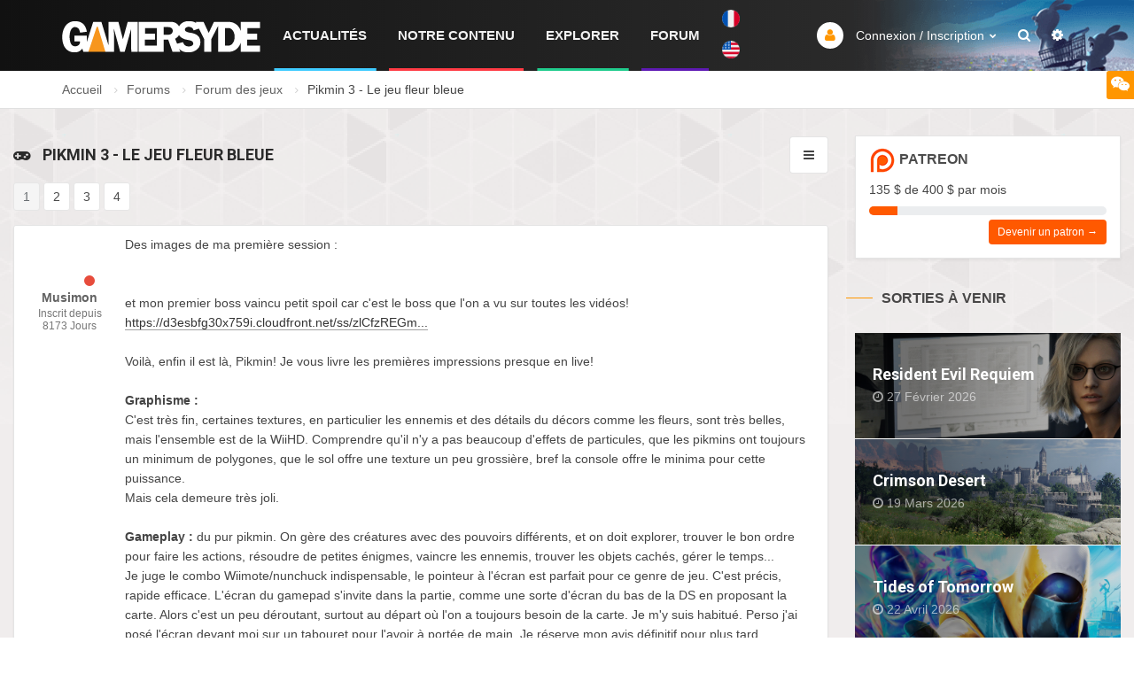

--- FILE ---
content_type: text/html; charset=UTF-8
request_url: https://www.gamersyde.com/forum_3_43683_fr.html
body_size: 16368
content:
<!DOCTYPE html>
<html xmlns="http://www.w3.org/1999/xhtml" xml:lang="fr" lang="fr">
<head>
<meta charset="utf-8">
<meta http-equiv="X-UA-Compatible" content="IE=edge">
<meta name="viewport" content="width=device-width, initial-scale=1.0, maximum-scale=1.0, user-scalable=no">
<title>Pikmin 3 - Le jeu fleur bleue - Forum des jeux - Gamersyde</title>
<script>
var tyche = { mode: 'tyche', config: '//config.playwire.com/6150/v2/websites/61903/banner.json', isMobile:'false'};
</script>
<script id="tyche" src="//cdn.intergi.com/hera/tyche.js"></script>
<script src="https://btloader.com/tag?o=5150306120761344&upapi=true" async></script>
<link rel="shortcut icon" href="img/favicon.ico">
<link rel="apple-touch-icon" sizes="180x180" href="img/apple-touch-icon.png.pagespeed.ce.vtoO_Dkp1-.png">
<link rel="icon" type="image/png" sizes="32x32" href="img/favicon-32x32.png.pagespeed.ce.EEfsr7rmOI.png">
<link rel="icon" type="image/png" sizes="16x16" href="img/favicon-16x16.png.pagespeed.ce.cw1YsXheXy.png">
<link rel="manifest" href="img/manifest.json">
<link rel="mask-icon" href="img/safari-pinned-tab.svg" color="#5bbad5">
<meta name="theme-color" content="#ffffff">
<link href="plugins/A.bootstrap,,_css,,_bootstrap.min.css+font-awesome,,_css,,_font-awesome.min.css,Mcc.Ehb6dQaFwz.css.pagespeed.cf.-9kuh5nkil.css" rel="stylesheet"/>
<link href='https://fonts.googleapis.com/css?family=Roboto:400,100,300,500,700' rel='stylesheet' type='text/css'>
<link href="plugins/A.animate,,_animate.min.css+owl-carousel,,_assets,,_owl.carousel.min.css+owl-carousel,,_assets,,_owl.theme.default.min.css,Mcc.YEXaVf42O-.css.pagespeed.cf.59eCFYmU-K.css" rel="stylesheet"/>
<link href="css/A.theme.css,qREL=94.pagespeed.cf.lTfZ2_OAFY.css" rel="stylesheet" id="themecss">
<link href="A.css,,_custom.css,,qREL==94+css,,_agileyoutube.css,,qREL==94+plugins,,_fancybox,,_jquery.fancybox.min.css,Mcc.heV-7B4UYx.css.pagespeed.cf.oXpHhz0bef.css" rel="stylesheet"/>
<link rel="alternate" type="application/xml" title="RSS" href="https://www.gamersyde.com/news_fr.rdf"/>
<link rel="alternate" type="application/rss+xml" title="RSS" href="https://www.gamersyde.com/news_fr.rdf"/>
<meta name="Publisher" content="Gamersyde"/>
<script type="application/ld+json" id="website-json-ld">
{
    "@context":"http://schema.org",
    "@type":"WebSite",
    "name":"Gamersyde",
    "alternateName":"Gamersyde",
    "url":"https://www.gamersyde.com/index_fr.html"
}
</script>
<script type="application/ld+json" id="social-json-ld">
{
    "@context":"http://schema.org",
    "@type":"Organization",
    "name":"Gamersyde",
    "url":"https://www.gamersyde.com/index_fr.html",
    "sameAs":[
        "https://twitter.com/Gamersyde",
        "https://www.facebook.com/Gamersyde",
        "https://www.youtube.com/channel/UCZ7DGVNgY-ZRc6LrnBQeZPg"
    ]
}
</script>
<meta name="Author" lang="fr" content="Gamersyde"/>
<meta name="Copyright" content="Gamersyde"/>
<meta name="Title" content="Gamersyde"/>
<meta name="Description" content="Le site spécialisé dans les médias haute qualité de jeux vidéo"/>
<meta name="Keywords" lang="fr" content="vidéos, jeux, xbox, playstation, ps3, ps4, wii, Days Gone, Assassin's Creed Odyssey, Tom Clancy's Ghost Recon: Wildlands, A Plague Tale: Innocence, Mortal Kombat 11, RAGE 2, The Sinking City, Fade to Silence, For Honor, Layers of Fear 2, Aggelos, Conan Unconquered, Imperator: Rome, Need For Speed Rivals, Vampire: The Masquerade - Bloodlines 2, Frostpunk, Total War: Three Kingdoms, Shadow of the Tomb Raider, Remnant: From the Ashes, Sekiro: Shadows Die Twice"/>
<meta name="Identifier-URL" content="https://www.gamersyde.com/"/>
<meta name="revisit-after" content="15"/>
<meta name="google-site-verification" content="2wVc2UXCJdJUxHI9f5RZR1M455rB5vDRHx0jn9vAw6s"/>
<script>
/*
  var _paq = _paq || [];
  _paq.push(['trackPageView']);
  _paq.push(['enableLinkTracking']);
  (function() {
    var u="//ut.gamersyde.com/";
    _paq.push(['setTrackerUrl', u+'gsy.php']);
    _paq.push(['setSiteId', 1]);
    _paq.push(['setDownloadExtensions', "mp4|mp3|wmv|avi"]);
    var d=document, g=d.createElement('script'), s=d.getElementsByTagName('script')[0];
    g.type='text/javascript'; g.async=true; g.defer=true; g.src=u+'gsy.js'; s.parentNode.insertBefore(g,s);
})();
 */
</script>
<noscript><p><img src="//ut.gamersyde.com/gsy.php?idsite=1" style="border:0;" alt=""/></p></noscript>
<script src="plugins/jquery/jquery-3.1.0.min.js.pagespeed.ce.ZOwbnP9oOg.js"></script>
<script src="plugins/fancybox/jquery.fancybox.min.js.pagespeed.ce.O9_O9iOQVT.js"></script>
<script>
function changeCSS(style, theme) {
    document.body.className = style;
    $.get( "theme.html?THEME="+theme );
}
    var language = 'fr';
</script>
<script>

  var _gaq = _gaq || [];
  _gaq.push(['_setAccount', 'UA-70427-4']);
  _gaq.push(['_trackPageview']);
  _gaq.push(['_trackPageLoadTime']);

    (function() {
            var ga = document.createElement('script'); ga.type = 'text/javascript'; ga.async = true;
            ga.src = ('https:' == document.location.protocol ? 'https://ssl' : 'http://www') + '.google-analytics.com/ga.js';
            var s = document.getElementsByTagName('script')[0]; s.parentNode.insertBefore(ga, s);
              })();

</script>
<link rel="stylesheet" href="sceditor-2.1.2/minified/themes/A.gsy.css.pagespeed.cf.l50WtDdIBX.css" id="theme-style"/></head>
<body class="">
<div class="ad-top">
<div class="container">
<div class="row">
<div data-pw-desk="leaderboard_atf"></div>
</div>
</div>
</div>
<header id="headerGSY">
<div class="container">
<span class="bar hide"></span>
<a href="/index_fr.html" class="logo"><img src="img/gamersyde-logo.png.pagespeed.ce.sLWYCdGH65.png" alt="Gamersyde"></a>
<nav class="navMain">
<div class="nav-control">
<ul>
<li class="lang">
<a href="/forum_3_43683_fr.html" class="lang"><span>Français</span><img src="img/france.png.pagespeed.ce.vzW6zdcI_0.png" alt="Français"></a> <a href="/forum_3_43683_en.html" class="lang"><span>English</span><img src="img/usa.png.pagespeed.ce.Z2pEbkRKWm.png" alt="English"></a> </li>
<li><a href="/index_fr.html" class="actus">Actualités</a></li>
<li><a href="/gamersyde_fr.html" class="commu">Notre Contenu</a></li>
<li><a href="base_fr.html" class="expl">Explorer</a></li>
<li><a href="forum_fr.html" class="foru">Forum</a></li>
</ul>
</div>
</nav>
<div class="nav-right">
<div class="nav-profile dropdown">
<a href="#" class="dropdown-toggle" data-toggle="dropdown"><i class="fa fa-user not-log"></i> <span>Connexion / Inscription</span></a>
<ul class="dropdown-menu">
<li>
<form action="ident.html" method="post">
<input type="hidden" name="IDENT" value="IFICATION"/>
<div class="form-group input-icon-left">
<i class="fa fa-user"></i>
<input type="text" class="form-control" name="LOGIN" placeholder="Login">
</div>
<div class="form-group input-icon-left">
<i class="fa fa-lock"></i>
<input type="password" class="form-control" name="PASSWORD" placeholder="Mot de passe">
</div>
<button type="submit" class="btn btn-primary btn-block">Connexion</button>
</form>
</li>
<li><a href="ident_fr.html"></i> Mot de passe oublié ?</a></li>
<li class="divider"></li>
<li><a href="create_account_fr.html"><i class="fa fa-plus"></i> Créer un compte</a></li>
</ul>
</div>
<a href="#" data-toggle="modal-search"><i class="fa fa-search"></i></a>
<div class="nav-profile dropdown">
<a href="#" class="dropdown-toggle" data-toggle="dropdown"><i class="fa fa-gear"></i></a>
<ul class="dropdown-menu">
<li><a href="#" onclick="changeCSS('','light');return false;">Thème clair<span class="label label-light"><i class="fa fa-adjust"></i></span></a></li>
<li><a href="#" onclick="changeCSS('dark','dark');return false;">Thème sombre<span class="label label-dark"><i class="fa fa-adjust"></i></span></a></li>
</ul>
</div>
</div>
</div>
<div class="shoutBoxMobile"><span class="goToShoutBox"><i class="fa fa-wechat"></i></span></div>
</header>
<form method="POST" action="/search.html">
<div class="modal-search">
<div class="container">
<input type="text" class="form-control main-search" name="search" placeholder="Rechercher...">
<i class="fa fa-times close"></i>
</div>
</form>
</div>
</form>
<div id="wrapper" class="animated fadeIn">
<section class="border-bottom-1 border-grey-300 padding-10">
<div class="container">
<ol class="breadcrumb ">
<li><a href="index_fr.html">Accueil</a></li>
<li><a href="forum_fr.html">Forums</a></li>
<li><a href="forum_forum_des_jeux-3_fr.html">Forum des jeux</a></li>
<li>Pikmin 3 - Le jeu fleur bleue</li>
</ol>
</div>
</section>
<section class="bg-grey-50 padding-bottom-60">
<div class="wrapper-large">
<div class="container-fluid">
<div class="row">
<div class="leftside">
<div class="headline">
<h4><i class="fa fa-gamepad"></i> Pikmin 3 - Le jeu fleur bleue</h4>
<div class="pull-right">
<div class="dropdown">
<a href="#" class="btn btn-default dropdown-toggle" data-toggle="dropdown"><i class="fa fa-bars"></i></a>
<ul class="dropdown-menu pull-right">
<li><a href="#"><i class="fa fa-check"></i> Marquer tous lus</a></li>
<li><a href="#"><i class="fa fa-search"></i> Recherche</a></li>
<li><a href="#"><i class="fa fa-flag"></i> Topics suivis</a></li>
</ul>
</div>
</div>
</div>
<div id="comments" class="forum-comments">
<div class="row">
<div class="pagination-wraper col-xs-12">
<ul class="pagination">
<li class="active"><a href="forum_pikmin_3_le_jeu_fleur_bleue-3_43683_1_fr.html">1</a></li><li><a href="forum_pikmin_3_le_jeu_fleur_bleue-3_43683_2_fr.html">2</a></li><li><a href="forum_pikmin_3_le_jeu_fleur_bleue-3_43683_3_fr.html">3</a></li><li><a href="forum_pikmin_3_le_jeu_fleur_bleue-3_43683_4_fr.html">4</a></li> </ul>
</div>
</div>
<div class="forum-post msg-container" data-message="1250364" data-author="Musimon">
<div class="forum-panel">
<div class="forum-user">
<a href="account_23_fr.html" class="avatar"><img src="avatars/23.jpg.pagespeed.ce.IqVys8HfYK.jpg" alt="Musimon" title="Musimon"><span class="label label-danger"></span></a>
<div>
<a href="account_23_fr.html">Musimon</a>
<ul class="user-action clearfix">
</ul>
<span>Inscrit depuis</span>
<span class="date">8173 Jours</span>
</div>
</div>
<div class="forum-body">
<div class="msg-header clearfix">
</div>
<div class="msg-text"> Des images de ma première session :<br/>
<img onmouseout="GSY.uncheckImageDimensions()" onmouseover="GSY.checkImageDimensions(this)" src="https://d3esbfg30x759i.cloudfront.net/ss/zlCfzREGQkIUNTtvyh" border="0" alt="" style="margin-right: 1px;"><br/>
<img onmouseout="GSY.uncheckImageDimensions()" onmouseover="GSY.checkImageDimensions(this)" src="https://d3esbfg30x759i.cloudfront.net/ss/zlCfzREGnWcVF8dBRC" border="0" alt="" style="margin-right: 1px;"><br/>
et mon premier boss vaincu petit spoil car c'est le boss que l'on a vu sur toutes les vidéos!<br/>
<a href="https://d3esbfg30x759i.cloudfront.net/ss/zlCfzREGm4k7Aii-BJ" target="_blank">https://d3esbfg30x759i.cloudfront.net/ss/zlCfzREGm...</a><br/>
<br/>
Voilà, enfin il est là, Pikmin! Je vous livre les premières impressions presque en live!<br/>
<br/>
<strong>Graphisme :</strong><br/>
C'est très fin, certaines textures, en particulier les ennemis et des détails du décors comme les fleurs, sont très belles, mais l'ensemble est de la WiiHD. Comprendre qu'il n'y a pas beaucoup d'effets de particules, que les pikmins ont toujours un minimum de polygones, que le sol offre une texture un peu grossière, bref la console offre le minima pour cette puissance.<br/>
Mais cela demeure très joli.<br/>
<br/>
<strong>Gameplay :</strong> du pur pikmin. On gère des créatures avec des pouvoirs différents, et on doit explorer, trouver le bon ordre pour faire les actions, résoudre de petites énigmes, vaincre les ennemis, trouver les objets cachés, gérer le temps...<br/>
Je juge le combo Wiimote/nunchuck indispensable, le pointeur à l'écran est parfait pour ce genre de jeu. C'est précis, rapide efficace. L'écran du gamepad s'invite dans la partie, comme une sorte d'écran du bas de la DS en proposant la carte. Alors c'est un peu déroutant, surtout au départ où l'on a toujours besoin de la carte. Je m'y suis habitué. Perso j'ai posé l'écran devant moi sur un tabouret pour l'avoir à portée de main. Je réserve mon avis définitif pour plus tard.<br/>
Ensuite le jeu propose le pad classique, la gamepad seul, et chose étrange, la wiimote + le gamepad Oo très surprenant. J'en parlerais quand j'aurai fait une cession longue dans cette configuration.<br/>
<br/>
Pour ceux qui connaissent la série, les jours sont toujours chronométrés, la nuit étant fatale, mais le nombre de jours de jeu ne sont plus limités A CONDITION d'avoir du jus de fruit tous les soirs...sinon...je suppose qu'il y a game over.<br/>
Il n'y a plus qu'un seul oignon pour tous les pikmins.<br/>
J'ai vu une énigme dans une sorte de plan 2D, je ne sais pas si il y en a beaucoup au fil de la progression.<br/>
<br/>
POur le moment, le seul défaut trouvé, est l'absence d'un zoom, autant sur le terrain de jeu que sur la carte, il manque une vue éloignée.<br/>
<br/>
<br/>
Bref, love en tout cas de voir ce genre de soft.<br/>
<br/>
Edit j'oubliais, le débriefing est génial en fin de journée, où l'on voit toutes nos actions en accélérée, parfait pour analyser et s'améliorer .<br/>
<br/>
Edit : les cartes du mode aventure, pour créer sa stratégie<br/>
<br/>
Tropical Wilds (le boss de sable, le blob-carapace avec les pikmins bleus)<br/>
<a href="http://www.primagames.com/media/files/pikmin-3-eguide/map_ab_03_tropical_wilds.jpg" target="_blank">http://www.primagames.com/media/files/pikmin-3-egu...</a><br/>
<br/>
Twilight River (pikmins roses, Boss abeille)<br/>
<a href="http://www.primagames.com/media/files/pikmin-3-eguide/map_ab_03_tropical_wilds.jpg" target="_blank">http://www.primagames.com/media/files/pikmin-3-egu...</a><br/>
<br/>
Distant Toundra (pikmin jaune, boss volant invisible)<br/>
<a href="http://img1.wikia.nocookie.net/__cb20130816213145/pikmin/images/5/51/Distant_Tundra_Map.jpg" target="_blank">http://img1.wikia.nocookie.net/__cb20130816213145/...</a><br/>
<br/>
jardin de l'espoir (Le mille patte, les pikmins bleus, le monstre de boue)<br/>
<a href="http://static2.wikia.nocookie.net/__cb20130814190044/pikmin/images/a/a3/Garden_of_Hope.png" target="_blank">http://static2.wikia.nocookie.net/__cb201308141900...</a><br/>
<br/>
Formidable Oak (niveau final<br/>
<a href="http://img1.wikia.nocookie.net/__cb20130816213533/pikmin/images/0/08/Formidable_Oak_Map.jpg" target="_blank">http://img1.wikia.nocookie.net/__cb20130816213533/...</a>)</div>
<div class="form-group edit">
<div class="mention-answer">
<button type="button" class="close" aria-label="Close" onclick="delReplyTo()">&times;</button>
En réponse à <span onclick="scrollToMessage()"></span>
</div>
<input type="hidden" class="replyTo" value="">
<textarea class="form-control" rows="7">Des images de ma première session :
[img]https://d3esbfg30x759i.cloudfront.net/ss/zlCfzREGQkIUNTtvyh[/img]
[img]https://d3esbfg30x759i.cloudfront.net/ss/zlCfzREGnWcVF8dBRC[/img]
et mon premier boss vaincu petit spoil car c'est le boss que l'on a vu sur toutes les vidéos!
https://d3esbfg30x759i.cloudfront.net/ss/zlCfzREGm4k7Aii-BJ

Voilà, enfin il est là, Pikmin! Je vous livre les premières impressions presque en live!

[b]Graphisme :[/b]
C'est très fin, certaines textures, en particulier les ennemis et des détails du décors comme les fleurs, sont très belles, mais l'ensemble est de la WiiHD. Comprendre qu'il n'y a pas beaucoup d'effets de particules, que les pikmins ont toujours un minimum de polygones, que le sol offre une texture un peu grossière, bref la console offre le minima pour cette puissance.
Mais cela demeure très joli.

[b]Gameplay :[/b] du pur pikmin. On gère des créatures avec des pouvoirs différents, et on doit explorer, trouver le bon ordre pour faire les actions, résoudre de petites énigmes, vaincre les ennemis, trouver les objets cachés, gérer le temps...
Je juge le combo Wiimote/nunchuck indispensable, le pointeur à l'écran est parfait pour ce genre de jeu. C'est précis, rapide efficace. L'écran du gamepad s'invite dans la partie, comme une sorte d'écran du bas de la DS en proposant la carte. Alors c'est un peu déroutant, surtout au départ où l'on a toujours besoin de la carte. Je m'y suis habitué. Perso j'ai posé l'écran devant moi sur un tabouret pour l'avoir à portée de main. Je réserve mon avis définitif pour plus tard.
Ensuite le jeu propose le pad classique, la gamepad seul, et chose étrange, la wiimote + le gamepad Oo très surprenant. J'en parlerais quand j'aurai fait une cession longue dans cette configuration.

Pour ceux qui connaissent la série, les jours sont toujours chronométrés, la nuit étant fatale, mais le nombre de jours de jeu ne sont plus limités A CONDITION d'avoir du jus de fruit tous les soirs...sinon...je suppose qu'il y a game over.
Il n'y a plus qu'un seul oignon pour tous les pikmins.
J'ai vu une énigme dans une sorte de plan 2D, je ne sais pas si il y en a beaucoup au fil de la progression.

POur le moment, le seul défaut trouvé, est l'absence d'un zoom, autant sur le terrain de jeu que sur la carte, il manque une vue éloignée.


Bref, love en tout cas de voir ce genre de soft.

Edit j'oubliais, le débriefing est génial en fin de journée, où l'on voit toutes nos actions en accélérée, parfait pour analyser et s'améliorer .

Edit : les cartes du mode aventure, pour créer sa stratégie

Tropical Wilds (le boss de sable, le blob-carapace avec les pikmins bleus)
http://www.primagames.com/media/files/pikmin-3-eguide/map_ab_03_tropical_wilds.jpg

Twilight River (pikmins roses, Boss abeille)
http://www.primagames.com/media/files/pikmin-3-eguide/map_ab_03_tropical_wilds.jpg

Distant Toundra (pikmin jaune, boss volant invisible)
http://img1.wikia.nocookie.net/__cb20130816213145/pikmin/images/5/51/Distant_Tundra_Map.jpg

jardin de l'espoir (Le mille patte, les pikmins bleus, le monstre de boue)
http://static2.wikia.nocookie.net/__cb20130814190044/pikmin/images/a/a3/Garden_of_Hope.png

Formidable Oak (niveau final
http://img1.wikia.nocookie.net/__cb20130816213533/pikmin/images/0/08/Formidable_Oak_Map.jpg)</textarea>
<ul class="list-inline text-right margin-top-5">
<li><button class="btn btn-sm btn-primary" onclick="closeEdit(1250364)">Annuler</button></li>
<li><button class="btn btn-sm btn-primary" onclick="sendEdit(1250364)">Modifier</button></li>
</ul>
</div>
<p class="msgsignature">Blabla</p>
</div>
</div>
<div class="forum-footer">
<ul class="post-action msg-buttons">
<li><a role="button" onclick="replyTo(1250364,'Musimon')"><i class="fa fa-reply"></i> Répondre</a></li>
<li><a role="button" onclick="quote(1250364);"><i class="fa fa-quote-left"></i> Citer</a></li>
</ul>
<ul class="post-meta">
<li><i class="fa fa-calendar-o"></i> 26/07/2013 à 15:39:00</li>
</ul>
</div>
</div>
<div class="forum-post msg-container" data-message="1250369" data-author="Musimon">
<div class="forum-panel">
<div class="forum-user">
<a href="account_23_fr.html" class="avatar"><img src="avatars/23.jpg.pagespeed.ce.IqVys8HfYK.jpg" alt="Musimon" title="Musimon"><span class="label label-danger"></span></a>
<div>
<a href="account_23_fr.html">Musimon</a>
<ul class="user-action clearfix">
</ul>
<span>Inscrit depuis</span>
<span class="date">8173 Jours</span>
</div>
</div>
<div class="forum-body">
<div class="msg-header clearfix">
</div>
<div class="msg-text"><div class="quotearea"><div class="small">Posté par <strong>serwol</strong></div><div style="font-style:italic">Du coup vous jouez avec la wiimote dans une main et le gamepad dans l'autre ???<br/>
<br/>
En tout cas moi je joue au gamepad et pour les boss la visée m'a fait péter un cable plus d'une fois ! <br/>
<br/>
J'en suis à la 32ème journée d'exploration (10h de jeu) et j'adore toujours autant ! C'est juste pénible que le gamepad se décharge si vite...</div></div>Non, tu tiens la wiimote et le nunchuck, et l'écran est posé et ne te sert que pour avoir des infos comme la carte.<br/>
<br/>
Mais il est vrai que tu dois parfois utiliser l'écran :<br/>
-visiter la carte au tactile,<br/>
-donner un ordre de destination, <br/>
-appuyer sur un bouton tactile pour vérifier par exemple tes pikmins en stock,<br/>
-utiliser l'appareil photo, où là tu tiens uniquement le gamepad. <br/>
<br/>
Joue à la Wiimote en tout cas, si tu y prends du plaisir au pad, ce sera encore meilleur avec le pointeur.</div>
<div class="form-group edit">
<div class="mention-answer">
<button type="button" class="close" aria-label="Close" onclick="delReplyTo()">&times;</button>
En réponse à <span onclick="scrollToMessage()"></span>
</div>
<input type="hidden" class="replyTo" value="">
<textarea class="form-control" rows="7">[quote=serwol]Du coup vous jouez avec la wiimote dans une main et le gamepad dans l'autre ???

En tout cas moi je joue au gamepad et pour les boss la visée m'a fait péter un cable plus d'une fois ! 

J'en suis à la 32ème journée d'exploration (10h de jeu) et j'adore toujours autant ! C'est juste pénible que le gamepad se décharge si vite...[/quote]
Non, tu tiens la wiimote et le nunchuck, et l'écran est posé et ne te sert que pour avoir des infos comme la carte.

Mais il est vrai que tu dois parfois utiliser l'écran :
-visiter la carte au tactile,
-donner un ordre de destination, 
-appuyer sur un bouton tactile pour vérifier par exemple tes pikmins en stock,
-utiliser l'appareil photo, où là tu tiens uniquement le gamepad. 

Joue à la Wiimote en tout cas, si tu y prends du plaisir au pad, ce sera encore meilleur avec le pointeur.</textarea>
<ul class="list-inline text-right margin-top-5">
<li><button class="btn btn-sm btn-primary" onclick="closeEdit(1250369)">Annuler</button></li>
<li><button class="btn btn-sm btn-primary" onclick="sendEdit(1250369)">Modifier</button></li>
</ul>
</div>
<p class="msgsignature">Blabla</p>
</div>
</div>
<div class="forum-footer">
<ul class="post-action msg-buttons">
<li><a role="button" onclick="replyTo(1250369,'Musimon')"><i class="fa fa-reply"></i> Répondre</a></li>
<li><a role="button" onclick="quote(1250369);"><i class="fa fa-quote-left"></i> Citer</a></li>
</ul>
<ul class="post-meta">
<li><i class="fa fa-calendar-o"></i> 26/07/2013 à 15:48:47</li>
</ul>
</div>
</div>
<div class="forum-post msg-container" data-message="1250694" data-author="xdr">
<div class="forum-panel">
<div class="forum-user">
<a href="account_8685_fr.html" class="avatar"><img src="avatars/8685.png.pagespeed.ce.-0Wk4heqGh.png" alt="xdr - Coop biatch" title="xdr - Coop biatch"><span class="label label-danger"></span></a>
<div>
<a href="account_8685_fr.html">xdr</a>
<ul class="user-action clearfix">
</ul>
<span>Inscrit depuis</span>
<span class="date">7830 Jours</span>
</div>
</div>
<div class="forum-body">
<div class="msg-header clearfix">
<ul class="post-meta">
<li>
<button type="button" class="btn btn-sm btn-reponse" onclick="showReplyTo(1250364)">En réponse à Musimon</button>
</li>
</ul>
</div>
<div class="msg-text"> Graphique??? C'est quoi ça? <span class="emoticon xd"></span></div>
<div class="form-group edit">
<div class="mention-answer">
<button type="button" class="close" aria-label="Close" onclick="delReplyTo()">&times;</button>
En réponse à <span onclick="scrollToMessage()"></span>
</div>
<input type="hidden" class="replyTo" value="">
<textarea class="form-control" rows="7">Graphique??? C'est quoi ça? xD</textarea>
<ul class="list-inline text-right margin-top-5">
<li><button class="btn btn-sm btn-primary" onclick="closeEdit(1250694)">Annuler</button></li>
<li><button class="btn btn-sm btn-primary" onclick="sendEdit(1250694)">Modifier</button></li>
</ul>
</div>
<p class="msgsignature">Mon VRAI blog JV : http://vgxdr.blogspot.com/</p>
</div>
</div>
<div class="forum-footer">
<ul class="post-action msg-buttons">
<li><a role="button" onclick="replyTo(1250694,'xdr')"><i class="fa fa-reply"></i> Répondre</a></li>
<li><a role="button" onclick="quote(1250694);"><i class="fa fa-quote-left"></i> Citer</a></li>
</ul>
<ul class="post-meta">
<li><i class="fa fa-calendar-o"></i> 28/07/2013 à 18:38:48</li>
</ul>
</div>
</div>
<div class="forum-post msg-container" data-message="1250699" data-author="Musimon">
<div class="forum-panel">
<div class="forum-user">
<a href="account_23_fr.html" class="avatar"><img src="avatars/23.jpg.pagespeed.ce.IqVys8HfYK.jpg" alt="Musimon" title="Musimon"><span class="label label-danger"></span></a>
<div>
<a href="account_23_fr.html">Musimon</a>
<ul class="user-action clearfix">
</ul>
<span>Inscrit depuis</span>
<span class="date">8173 Jours</span>
</div>
</div>
<div class="forum-body">
<div class="msg-header clearfix">
<ul class="post-meta">
<li>
<button type="button" class="btn btn-sm btn-reponse" onclick="showReplyTo(1250694)">En réponse à xdr</button>
</li>
</ul>
</div>
<div class="msg-text"> Ouai, ça va! J'ai honte moi, même, je poste tout le temps en urgence sans pouvoir me relire, et je suis une calamité en orthographe, mais ça je crois que tous le monde avait remarqué! :p<br/>
<br/>
edit : j'en ai profité pour corriger "session" </div>
<div class="form-group edit">
<div class="mention-answer">
<button type="button" class="close" aria-label="Close" onclick="delReplyTo()">&times;</button>
En réponse à <span onclick="scrollToMessage()"></span>
</div>
<input type="hidden" class="replyTo" value="">
<textarea class="form-control" rows="7">Ouai, ça va! J'ai honte moi, même, je poste tout le temps en urgence sans pouvoir me relire, et je suis une calamité en orthographe, mais ça je crois que tous le monde avait remarqué! :p

edit : j'en ai profité pour corriger "session"</textarea>
<ul class="list-inline text-right margin-top-5">
<li><button class="btn btn-sm btn-primary" onclick="closeEdit(1250699)">Annuler</button></li>
<li><button class="btn btn-sm btn-primary" onclick="sendEdit(1250699)">Modifier</button></li>
</ul>
</div>
<p class="msgsignature">Blabla</p>
</div>
</div>
<div class="forum-footer">
<ul class="post-action msg-buttons">
<li><a role="button" onclick="replyTo(1250699,'Musimon')"><i class="fa fa-reply"></i> Répondre</a></li>
<li><a role="button" onclick="quote(1250699);"><i class="fa fa-quote-left"></i> Citer</a></li>
</ul>
<ul class="post-meta">
<li><i class="fa fa-calendar-o"></i> 28/07/2013 à 19:01:44</li>
</ul>
</div>
</div>
<div class="forum-post msg-container" data-message="1250706" data-author="lordY">
<div class="forum-panel">
<div class="forum-user">
<a href="account_48253_fr.html" class="avatar"><img src="avatars/48253.png.pagespeed.ce.V5tX_sPHyD.png" alt="lordY" title="lordY"><span class="label label-danger"></span></a>
<div>
<a href="account_48253_fr.html">lordY</a>
<ul class="user-action clearfix">
</ul>
<span>Inscrit depuis</span>
<span class="date">6104 Jours</span>
</div>
</div>
<div class="forum-body">
<div class="msg-header clearfix">
</div>
<div class="msg-text"> J'ai terminé le premier boss, c'était un joyeux bordel mais j'ai bien aimé !<br/>
<br/>
J'ai un peu peur d'être vite lassé par contre ^^"</div>
<div class="form-group edit">
<div class="mention-answer">
<button type="button" class="close" aria-label="Close" onclick="delReplyTo()">&times;</button>
En réponse à <span onclick="scrollToMessage()"></span>
</div>
<input type="hidden" class="replyTo" value="">
<textarea class="form-control" rows="7">J'ai terminé le premier boss, c'était un joyeux bordel mais j'ai bien aimé !

J'ai un peu peur d'être vite lassé par contre ^^"</textarea>
<ul class="list-inline text-right margin-top-5">
<li><button class="btn btn-sm btn-primary" onclick="closeEdit(1250706)">Annuler</button></li>
<li><button class="btn btn-sm btn-primary" onclick="sendEdit(1250706)">Modifier</button></li>
</ul>
</div>
<p class="msgsignature">Spray and pray !</p>
</div>
</div>
<div class="forum-footer">
<ul class="post-action msg-buttons">
<li><a role="button" onclick="replyTo(1250706,'lordY')"><i class="fa fa-reply"></i> Répondre</a></li>
<li><a role="button" onclick="quote(1250706);"><i class="fa fa-quote-left"></i> Citer</a></li>
</ul>
<ul class="post-meta">
<li><i class="fa fa-calendar-o"></i> 28/07/2013 à 20:54:39</li>
</ul>
</div>
</div>
<div class="forum-post msg-container" data-message="1250710" data-author="Musimon">
<div class="forum-panel">
<div class="forum-user">
<a href="account_23_fr.html" class="avatar"><img src="avatars/23.jpg.pagespeed.ce.IqVys8HfYK.jpg" alt="Musimon" title="Musimon"><span class="label label-danger"></span></a>
<div>
<a href="account_23_fr.html">Musimon</a>
<ul class="user-action clearfix">
</ul>
<span>Inscrit depuis</span>
<span class="date">8173 Jours</span>
</div>
</div>
<div class="forum-body">
<div class="msg-header clearfix">
<ul class="post-meta">
<li>
<button type="button" class="btn btn-sm btn-reponse" onclick="showReplyTo(1250706)">En réponse à lordY</button>
</li>
</ul>
</div>
<div class="msg-text"> J'en suis à mon troisième boss, et chacun possède des caractéristiques très différentes. La première rencontre est toujours une bonne source d'angoisse, la crainte de voir tous les Pikmins se faire bouffer/écraser/brûler/inonder/voir pire! De vrai souffre douleur!<br/>
<br/>
Là c'est juste une grosse bête qui m'a causé de gros soucis..et pas mal de pikmin sont restés sur le champs de bataille!<br/>
<a href="https://d3esbfg30x759i.cloudfront.net/ss/zlCfzRER1NEuURxLnz" target="_blank">https://d3esbfg30x759i.cloudfront.net/ss/zlCfzRER1...</a><br/>
<br/>
POur ma part, comme pour le 1er Pikmin, je vais le faire tout explorer, puis ensuite j'essaierai d'être rapide.<br/>
<br/>
Le mode Mission offre une bonne durée de vie, et s'apparente à du puzzle game.</div>
<div class="form-group edit">
<div class="mention-answer">
<button type="button" class="close" aria-label="Close" onclick="delReplyTo()">&times;</button>
En réponse à <span onclick="scrollToMessage()"></span>
</div>
<input type="hidden" class="replyTo" value="">
<textarea class="form-control" rows="7">J'en suis à mon troisième boss, et chacun possède des caractéristiques très différentes. La première rencontre est toujours une bonne source d'angoisse, la crainte de voir tous les Pikmins se faire bouffer/écraser/brûler/inonder/voir pire! De vrai souffre douleur!

Là c'est juste une grosse bête qui m'a causé de gros soucis..et pas mal de pikmin sont restés sur le champs de bataille!
https://d3esbfg30x759i.cloudfront.net/ss/zlCfzRER1NEuURxLnz

POur ma part, comme pour le 1er Pikmin, je vais le faire tout explorer, puis ensuite j'essaierai d'être rapide.

Le mode Mission offre une bonne durée de vie, et s'apparente à du puzzle game.</textarea>
<ul class="list-inline text-right margin-top-5">
<li><button class="btn btn-sm btn-primary" onclick="closeEdit(1250710)">Annuler</button></li>
<li><button class="btn btn-sm btn-primary" onclick="sendEdit(1250710)">Modifier</button></li>
</ul>
</div>
<p class="msgsignature">Blabla</p>
</div>
</div>
<div class="forum-footer">
<ul class="post-action msg-buttons">
<li><a role="button" onclick="replyTo(1250710,'Musimon')"><i class="fa fa-reply"></i> Répondre</a></li>
<li><a role="button" onclick="quote(1250710);"><i class="fa fa-quote-left"></i> Citer</a></li>
</ul>
<ul class="post-meta">
<li><i class="fa fa-calendar-o"></i> 28/07/2013 à 21:45:32</li>
</ul>
</div>
</div>
<div class="forum-post msg-container" data-message="1250725" data-author="serwol">
<div class="forum-panel">
<div class="forum-user">
<a href="account_34230_fr.html" class="avatar"><img src="avatars/34230.jpg.pagespeed.ce.mTkrsavnVI.jpg" alt="serwol" title="serwol"><span class="label label-danger"></span></a>
<div>
<a href="account_34230_fr.html">serwol</a>
<ul class="user-action clearfix">
</ul>
<span>Inscrit depuis</span>
<span class="date">6833 Jours</span>
</div>
</div>
<div class="forum-body">
<div class="msg-header clearfix">
</div>
<div class="msg-text"> Pour ma part j'en suis au dernier boss... J'ai du jouer 16h en tout il me semble. </div>
<div class="form-group edit">
<div class="mention-answer">
<button type="button" class="close" aria-label="Close" onclick="delReplyTo()">&times;</button>
En réponse à <span onclick="scrollToMessage()"></span>
</div>
<input type="hidden" class="replyTo" value="">
<textarea class="form-control" rows="7">Pour ma part j'en suis au dernier boss... J'ai du jouer 16h en tout il me semble.</textarea>
<ul class="list-inline text-right margin-top-5">
<li><button class="btn btn-sm btn-primary" onclick="closeEdit(1250725)">Annuler</button></li>
<li><button class="btn btn-sm btn-primary" onclick="sendEdit(1250725)">Modifier</button></li>
</ul>
</div>
</div>
</div>
<div class="forum-footer">
<ul class="post-action msg-buttons">
<li><a role="button" onclick="replyTo(1250725,'serwol')"><i class="fa fa-reply"></i> Répondre</a></li>
<li><a role="button" onclick="quote(1250725);"><i class="fa fa-quote-left"></i> Citer</a></li>
</ul>
<ul class="post-meta">
<li><i class="fa fa-calendar-o"></i> 29/07/2013 à 02:10:13</li>
</ul>
</div>
</div>
<div class="forum-post msg-container" data-message="1250737" data-author="Musimon">
<div class="forum-panel">
<div class="forum-user">
<a href="account_23_fr.html" class="avatar"><img src="avatars/23.jpg.pagespeed.ce.IqVys8HfYK.jpg" alt="Musimon" title="Musimon"><span class="label label-danger"></span></a>
<div>
<a href="account_23_fr.html">Musimon</a>
<ul class="user-action clearfix">
</ul>
<span>Inscrit depuis</span>
<span class="date">8173 Jours</span>
</div>
</div>
<div class="forum-body">
<div class="msg-header clearfix">
<ul class="post-meta">
<li>
<button type="button" class="btn btn-sm btn-reponse" onclick="showReplyTo(1250725)">En réponse à serwol</button>
</li>
</ul>
</div>
<div class="msg-text"> Tu cherches tous les fruits?<br/>
Quatrième boss fait, super sympa et pas très dur!</div>
<div class="form-group edit">
<div class="mention-answer">
<button type="button" class="close" aria-label="Close" onclick="delReplyTo()">&times;</button>
En réponse à <span onclick="scrollToMessage()"></span>
</div>
<input type="hidden" class="replyTo" value="">
<textarea class="form-control" rows="7">Tu cherches tous les fruits?
Quatrième boss fait, super sympa et pas très dur!</textarea>
<ul class="list-inline text-right margin-top-5">
<li><button class="btn btn-sm btn-primary" onclick="closeEdit(1250737)">Annuler</button></li>
<li><button class="btn btn-sm btn-primary" onclick="sendEdit(1250737)">Modifier</button></li>
</ul>
</div>
<p class="msgsignature">Blabla</p>
</div>
</div>
<div class="forum-footer">
<ul class="post-action msg-buttons">
<li><a role="button" onclick="replyTo(1250737,'Musimon')"><i class="fa fa-reply"></i> Répondre</a></li>
<li><a role="button" onclick="quote(1250737);"><i class="fa fa-quote-left"></i> Citer</a></li>
</ul>
<ul class="post-meta">
<li><i class="fa fa-calendar-o"></i> 29/07/2013 à 08:32:54</li>
</ul>
</div>
</div>
<div class="forum-post msg-container" data-message="1250775" data-author="Musimon">
<div class="forum-panel">
<div class="forum-user">
<a href="account_23_fr.html" class="avatar"><img src="avatars/23.jpg.pagespeed.ce.IqVys8HfYK.jpg" alt="Musimon" title="Musimon"><span class="label label-danger"></span></a>
<div>
<a href="account_23_fr.html">Musimon</a>
<ul class="user-action clearfix">
</ul>
<span>Inscrit depuis</span>
<span class="date">8173 Jours</span>
</div>
</div>
<div class="forum-body">
<div class="msg-header clearfix">
</div>
<div class="msg-text"> Vivement un Endless Ocean voir un pokémon snap ambitieux, ou n'importe qu'elle licence utilisant l'aspect appareil photo du gamepad. La 1er image est de ma partie, les autres piochées sur le Miiverse, sans spoil.<br/>
<img onmouseout="GSY.uncheckImageDimensions()" onmouseover="GSY.checkImageDimensions(this)" src="https://d3esbfg30x759i.cloudfront.net/ss/zlCfzREVi0s7Om3vnE" border="0" alt="" style="margin-right: 1px;"><br/>
<br/>
A noter un petit mystère, il y a un code à trouver dans chaque jeu (différent chez chaque joueur) Myamoto annoncera bientôt à quoi il sert...que de secret<br/>
<img onmouseout="GSY.uncheckImageDimensions()" onmouseover="GSY.checkImageDimensions(this)" src="https://d3esbfg30x759i.cloudfront.net/ss/zlCfzRESsisLofY8xF" border="0" alt="" style="margin-right: 1px;"><br/>
<br/>
<img onmouseout="GSY.uncheckImageDimensions()" onmouseover="GSY.checkImageDimensions(this)" src="https://d3esbfg30x759i.cloudfront.net/ss/zlCfzREVjSEV4SifWg" border="0" alt="" style="margin-right: 1px;"><br/>
<img onmouseout="GSY.uncheckImageDimensions()" onmouseover="GSY.checkImageDimensions(this)" src="https://d3esbfg30x759i.cloudfront.net/ss/zlCfzREVjuw9stv0n4" border="0" alt="" style="margin-right: 1px;"><br/>
<img onmouseout="GSY.uncheckImageDimensions()" onmouseover="GSY.checkImageDimensions(this)" src="https://d3esbfg30x759i.cloudfront.net/ss/zlCfzREVg24Pem9HlJ" border="0" alt="" style="margin-right: 1px;"><br/>
<img onmouseout="GSY.uncheckImageDimensions()" onmouseover="GSY.checkImageDimensions(this)" src="https://d3esbfg30x759i.cloudfront.net/ss/zlCfzREVgJUabPCrEv" border="0" alt="" style="margin-right: 1px;"></div>
<div class="form-group edit">
<div class="mention-answer">
<button type="button" class="close" aria-label="Close" onclick="delReplyTo()">&times;</button>
En réponse à <span onclick="scrollToMessage()"></span>
</div>
<input type="hidden" class="replyTo" value="">
<textarea class="form-control" rows="7">Vivement un Endless Ocean voir un pokémon snap ambitieux, ou n'importe qu'elle licence utilisant l'aspect appareil photo du gamepad. La 1er image est de ma partie, les autres piochées sur le Miiverse, sans spoil.
[img]https://d3esbfg30x759i.cloudfront.net/ss/zlCfzREVi0s7Om3vnE[/img]

A noter un petit mystère, il y a un code à trouver dans chaque jeu (différent chez chaque joueur) Myamoto annoncera bientôt à quoi il sert...que de secret
[img]https://d3esbfg30x759i.cloudfront.net/ss/zlCfzRESsisLofY8xF[/img]

[img]https://d3esbfg30x759i.cloudfront.net/ss/zlCfzREVjSEV4SifWg[/img]
[img]https://d3esbfg30x759i.cloudfront.net/ss/zlCfzREVjuw9stv0n4[/img]
[img]https://d3esbfg30x759i.cloudfront.net/ss/zlCfzREVg24Pem9HlJ[/img]
[img]https://d3esbfg30x759i.cloudfront.net/ss/zlCfzREVgJUabPCrEv[/img]</textarea>
<ul class="list-inline text-right margin-top-5">
<li><button class="btn btn-sm btn-primary" onclick="closeEdit(1250775)">Annuler</button></li>
<li><button class="btn btn-sm btn-primary" onclick="sendEdit(1250775)">Modifier</button></li>
</ul>
</div>
<p class="msgsignature">Blabla</p>
</div>
</div>
<div class="forum-footer">
<ul class="post-action msg-buttons">
<li><a role="button" onclick="replyTo(1250775,'Musimon')"><i class="fa fa-reply"></i> Répondre</a></li>
<li><a role="button" onclick="quote(1250775);"><i class="fa fa-quote-left"></i> Citer</a></li>
</ul>
<ul class="post-meta">
<li><i class="fa fa-calendar-o"></i> 29/07/2013 à 13:28:23</li>
</ul>
</div>
</div>
<div class="forum-post msg-container" data-message="1250792" data-author="serwol">
<div class="forum-panel">
<div class="forum-user">
<a href="account_34230_fr.html" class="avatar"><img src="avatars/34230.jpg.pagespeed.ce.mTkrsavnVI.jpg" alt="serwol" title="serwol"><span class="label label-danger"></span></a>
<div>
<a href="account_34230_fr.html">serwol</a>
<ul class="user-action clearfix">
</ul>
<span>Inscrit depuis</span>
<span class="date">6833 Jours</span>
</div>
</div>
<div class="forum-body">
<div class="msg-header clearfix">
<ul class="post-meta">
<li>
<button type="button" class="btn btn-sm btn-reponse" onclick="showReplyTo(1250737)">En réponse à Musimon</button>
</li>
</ul>
</div>
<div class="msg-text"><div class="quotearea"><div class="small">Posté par <strong>Musimon</strong></div><div style="font-style:italic">Tu cherches tous les fruits?<br/>
Quatrième boss fait, super sympa et pas très dur!</div></div>Non j'ai juste suivi l'histoire sans revenir sur les différentes parties de la planète pour avoir tous les fruits. J'espère d'ailleurs pouvoir aller chercher les fruits manquants même après avoir fini le jeu.</div>
<div class="form-group edit">
<div class="mention-answer">
<button type="button" class="close" aria-label="Close" onclick="delReplyTo()">&times;</button>
En réponse à <span onclick="scrollToMessage()"></span>
</div>
<input type="hidden" class="replyTo" value="">
<textarea class="form-control" rows="7">[quote=Musimon]Tu cherches tous les fruits?
Quatrième boss fait, super sympa et pas très dur![/quote]

Non j'ai juste suivi l'histoire sans revenir sur les différentes parties de la planète pour avoir tous les fruits. J'espère d'ailleurs pouvoir aller chercher les fruits manquants même après avoir fini le jeu.</textarea>
<ul class="list-inline text-right margin-top-5">
<li><button class="btn btn-sm btn-primary" onclick="closeEdit(1250792)">Annuler</button></li>
<li><button class="btn btn-sm btn-primary" onclick="sendEdit(1250792)">Modifier</button></li>
</ul>
</div>
</div>
</div>
<div class="forum-footer">
<ul class="post-action msg-buttons">
<li><a role="button" onclick="replyTo(1250792,'serwol')"><i class="fa fa-reply"></i> Répondre</a></li>
<li><a role="button" onclick="quote(1250792);"><i class="fa fa-quote-left"></i> Citer</a></li>
</ul>
<ul class="post-meta">
<li><i class="fa fa-calendar-o"></i> 29/07/2013 à 14:42:21</li>
</ul>
</div>
</div>
<div class="forum-post msg-container" data-message="1250803" data-author="Musimon">
<div class="forum-panel">
<div class="forum-user">
<a href="account_23_fr.html" class="avatar"><img src="avatars/23.jpg.pagespeed.ce.IqVys8HfYK.jpg" alt="Musimon" title="Musimon"><span class="label label-danger"></span></a>
<div>
<a href="account_23_fr.html">Musimon</a>
<ul class="user-action clearfix">
</ul>
<span>Inscrit depuis</span>
<span class="date">8173 Jours</span>
</div>
</div>
<div class="forum-body">
<div class="msg-header clearfix">
</div>
<div class="msg-text"> Je viens de me faire déchirer la race par le Boss que je viens de croiser, qui n'a plus rien de mignon. A vrai dire, je n'ai même pas eu le temps de combattre. La bataille attendra la prochaine session, trop épique et épuisant !<br/>
ATTENTION SPOIL<br/>
<a href="https://d3esbfg30x759i.cloudfront.net/ss/zlCfzREWZFcR9lUdU8" target="_blank">https://d3esbfg30x759i.cloudfront.net/ss/zlCfzREWZ...</a><br/>
<br/>
@serwol : il te suffira de reprendre ta sauvegarde un jour avant si le jeu ne permet pas de continuer après le final. J'en suis à 30 jours d'exploration.</div>
<div class="form-group edit">
<div class="mention-answer">
<button type="button" class="close" aria-label="Close" onclick="delReplyTo()">&times;</button>
En réponse à <span onclick="scrollToMessage()"></span>
</div>
<input type="hidden" class="replyTo" value="">
<textarea class="form-control" rows="7">Je viens de me faire déchirer la race par le Boss que je viens de croiser, qui n'a plus rien de mignon. A vrai dire, je n'ai même pas eu le temps de combattre. La bataille attendra la prochaine session, trop épique et épuisant !
ATTENTION SPOIL
https://d3esbfg30x759i.cloudfront.net/ss/zlCfzREWZFcR9lUdU8

@serwol : il te suffira de reprendre ta sauvegarde un jour avant si le jeu ne permet pas de continuer après le final. J'en suis à 30 jours d'exploration.</textarea>
<ul class="list-inline text-right margin-top-5">
<li><button class="btn btn-sm btn-primary" onclick="closeEdit(1250803)">Annuler</button></li>
<li><button class="btn btn-sm btn-primary" onclick="sendEdit(1250803)">Modifier</button></li>
</ul>
</div>
<p class="msgsignature">Blabla</p>
</div>
</div>
<div class="forum-footer">
<ul class="post-action msg-buttons">
<li><a role="button" onclick="replyTo(1250803,'Musimon')"><i class="fa fa-reply"></i> Répondre</a></li>
<li><a role="button" onclick="quote(1250803);"><i class="fa fa-quote-left"></i> Citer</a></li>
</ul>
<ul class="post-meta">
<li><i class="fa fa-calendar-o"></i> 29/07/2013 à 17:10:57</li>
</ul>
</div>
</div>
<div class="forum-post msg-container" data-message="1250876" data-author="Musimon">
<div class="forum-panel">
<div class="forum-user">
<a href="account_23_fr.html" class="avatar"><img src="avatars/23.jpg.pagespeed.ce.IqVys8HfYK.jpg" alt="Musimon" title="Musimon"><span class="label label-danger"></span></a>
<div>
<a href="account_23_fr.html">Musimon</a>
<ul class="user-action clearfix">
</ul>
<span>Inscrit depuis</span>
<span class="date">8173 Jours</span>
</div>
</div>
<div class="forum-body">
<div class="msg-header clearfix">
</div>
<div class="msg-text"> J'ai battu le fameux boss, pas qu'ils soit très dur, mais très bien fait, super classieux et très impressionnant!<br/>
<br/>
Un screen en plein combat spoil<br/>
<span class=spoiler> derrière le flot de bave on devine sa dégoutante langue!</span><br/>
<a href="https://d3esbfg30x759i.cloudfront.net/ss/zlCfzREXMy0HhC4Fz3" target="_blank">https://d3esbfg30x759i.cloudfront.net/ss/zlCfzREXM...</a></div>
<div class="form-group edit">
<div class="mention-answer">
<button type="button" class="close" aria-label="Close" onclick="delReplyTo()">&times;</button>
En réponse à <span onclick="scrollToMessage()"></span>
</div>
<input type="hidden" class="replyTo" value="">
<textarea class="form-control" rows="7">J'ai battu le fameux boss, pas qu'ils soit très dur, mais très bien fait, super classieux et très impressionnant!

Un screen en plein combat spoil
[spoiler] derrière le flot de bave on devine sa dégoutante langue![/spoiler]
https://d3esbfg30x759i.cloudfront.net/ss/zlCfzREXMy0HhC4Fz3</textarea>
<ul class="list-inline text-right margin-top-5">
<li><button class="btn btn-sm btn-primary" onclick="closeEdit(1250876)">Annuler</button></li>
<li><button class="btn btn-sm btn-primary" onclick="sendEdit(1250876)">Modifier</button></li>
</ul>
</div>
<p class="msgsignature">Blabla</p>
</div>
</div>
<div class="forum-footer">
<ul class="post-action msg-buttons">
<li><a role="button" onclick="replyTo(1250876,'Musimon')"><i class="fa fa-reply"></i> Répondre</a></li>
<li><a role="button" onclick="quote(1250876);"><i class="fa fa-quote-left"></i> Citer</a></li>
</ul>
<ul class="post-meta">
<li><i class="fa fa-calendar-o"></i> 29/07/2013 à 21:26:03</li>
</ul>
</div>
</div>
<div class="forum-post msg-container" data-message="1250882" data-author="serwol">
<div class="forum-panel">
<div class="forum-user">
<a href="account_34230_fr.html" class="avatar"><img src="avatars/34230.jpg.pagespeed.ce.mTkrsavnVI.jpg" alt="serwol" title="serwol"><span class="label label-danger"></span></a>
<div>
<a href="account_34230_fr.html">serwol</a>
<ul class="user-action clearfix">
</ul>
<span>Inscrit depuis</span>
<span class="date">6833 Jours</span>
</div>
</div>
<div class="forum-body">
<div class="msg-header clearfix">
</div>
<div class="msg-text"> Bizarrement c'est le boss que j'ai battu le plus facilement sans même le vouloir</div>
<div class="form-group edit">
<div class="mention-answer">
<button type="button" class="close" aria-label="Close" onclick="delReplyTo()">&times;</button>
En réponse à <span onclick="scrollToMessage()"></span>
</div>
<input type="hidden" class="replyTo" value="">
<textarea class="form-control" rows="7">Bizarrement c'est le boss que j'ai battu le plus facilement sans même le vouloir</textarea>
<ul class="list-inline text-right margin-top-5">
<li><button class="btn btn-sm btn-primary" onclick="closeEdit(1250882)">Annuler</button></li>
<li><button class="btn btn-sm btn-primary" onclick="sendEdit(1250882)">Modifier</button></li>
</ul>
</div>
</div>
</div>
<div class="forum-footer">
<ul class="post-action msg-buttons">
<li><a role="button" onclick="replyTo(1250882,'serwol')"><i class="fa fa-reply"></i> Répondre</a></li>
<li><a role="button" onclick="quote(1250882);"><i class="fa fa-quote-left"></i> Citer</a></li>
</ul>
<ul class="post-meta">
<li><i class="fa fa-calendar-o"></i> 29/07/2013 à 21:42:26</li>
</ul>
</div>
</div>
<div class="forum-post msg-container" data-message="1250886" data-author="Musimon">
<div class="forum-panel">
<div class="forum-user">
<a href="account_23_fr.html" class="avatar"><img src="avatars/23.jpg.pagespeed.ce.IqVys8HfYK.jpg" alt="Musimon" title="Musimon"><span class="label label-danger"></span></a>
<div>
<a href="account_23_fr.html">Musimon</a>
<ul class="user-action clearfix">
</ul>
<span>Inscrit depuis</span>
<span class="date">8173 Jours</span>
</div>
</div>
<div class="forum-body">
<div class="msg-header clearfix">
<ul class="post-meta">
<li>
<button type="button" class="btn btn-sm btn-reponse" onclick="showReplyTo(1250882)">En réponse à serwol</button>
</li>
</ul>
</div>
<div class="msg-text"> Effectivement, il est facile, le premier coup, je l'ai admiré me laissant massacrer! Il faut dire qu'il est gentil, ses attaques ne tuent pas tous les pikmins touchés! Ses coups de langue ou de sabots feraient 100% de victimes, mon équipe n'aurait pas résister 5 mn.</div>
<div class="form-group edit">
<div class="mention-answer">
<button type="button" class="close" aria-label="Close" onclick="delReplyTo()">&times;</button>
En réponse à <span onclick="scrollToMessage()"></span>
</div>
<input type="hidden" class="replyTo" value="">
<textarea class="form-control" rows="7">Effectivement, il est facile, le premier coup, je l'ai admiré me laissant massacrer! Il faut dire qu'il est gentil, ses attaques ne tuent pas tous les pikmins touchés! Ses coups de langue ou de sabots feraient 100% de victimes, mon équipe n'aurait pas résister 5 mn.</textarea>
<ul class="list-inline text-right margin-top-5">
<li><button class="btn btn-sm btn-primary" onclick="closeEdit(1250886)">Annuler</button></li>
<li><button class="btn btn-sm btn-primary" onclick="sendEdit(1250886)">Modifier</button></li>
</ul>
</div>
<p class="msgsignature">Blabla</p>
</div>
</div>
<div class="forum-footer">
<ul class="post-action msg-buttons">
<li><a role="button" onclick="replyTo(1250886,'Musimon')"><i class="fa fa-reply"></i> Répondre</a></li>
<li><a role="button" onclick="quote(1250886);"><i class="fa fa-quote-left"></i> Citer</a></li>
</ul>
<ul class="post-meta">
<li><i class="fa fa-calendar-o"></i> 29/07/2013 à 21:57:29</li>
</ul>
</div>
</div>
<div class="forum-post msg-container" data-message="1250908" data-author="Musimon">
<div class="forum-panel">
<div class="forum-user">
<a href="account_23_fr.html" class="avatar"><img src="avatars/23.jpg.pagespeed.ce.IqVys8HfYK.jpg" alt="Musimon" title="Musimon"><span class="label label-danger"></span></a>
<div>
<a href="account_23_fr.html">Musimon</a>
<ul class="user-action clearfix">
</ul>
<span>Inscrit depuis</span>
<span class="date">8173 Jours</span>
</div>
</div>
<div class="forum-body">
<div class="msg-header clearfix">
<ul class="post-meta">
<li>
<button type="button" class="btn btn-sm btn-reponse" onclick="showReplyTo(1250792)">En réponse à serwol</button>
</li>
</ul>
</div>
<div class="msg-text"><div class="quotearea"><div class="small">Posté par <strong>serwol</strong></div><div style="font-style:italic">Non j'ai juste suivi l'histoire sans revenir sur les différentes parties de la planète pour avoir tous les fruits. J'espère d'ailleurs pouvoir aller chercher les fruits manquants même après avoir fini le jeu.</div></div>Non. Une fois le boss battu (putain de boss ^^), il faut récupérer une sauvegarde précédente. Sinon, ne commence pas le 5éme monde qui ne possède aucun fruit!</div>
<div class="form-group edit">
<div class="mention-answer">
<button type="button" class="close" aria-label="Close" onclick="delReplyTo()">&times;</button>
En réponse à <span onclick="scrollToMessage()"></span>
</div>
<input type="hidden" class="replyTo" value="">
<textarea class="form-control" rows="7">[quote=serwol]

Non j'ai juste suivi l'histoire sans revenir sur les différentes parties de la planète pour avoir tous les fruits. J'espère d'ailleurs pouvoir aller chercher les fruits manquants même après avoir fini le jeu.[/quote]
Non. Une fois le boss battu (putain de boss ^^), il faut récupérer une sauvegarde précédente. Sinon, ne commence pas le 5éme monde qui ne possède aucun fruit!</textarea>
<ul class="list-inline text-right margin-top-5">
<li><button class="btn btn-sm btn-primary" onclick="closeEdit(1250908)">Annuler</button></li>
<li><button class="btn btn-sm btn-primary" onclick="sendEdit(1250908)">Modifier</button></li>
</ul>
</div>
<p class="msgsignature">Blabla</p>
</div>
</div>
<div class="forum-footer">
<ul class="post-action msg-buttons">
<li><a role="button" onclick="replyTo(1250908,'Musimon')"><i class="fa fa-reply"></i> Répondre</a></li>
<li><a role="button" onclick="quote(1250908);"><i class="fa fa-quote-left"></i> Citer</a></li>
</ul>
<ul class="post-meta">
<li><i class="fa fa-calendar-o"></i> 30/07/2013 à 01:36:13</li>
</ul>
</div>
</div>
<div class="forum-post msg-container" data-message="1250911" data-author="xdr">
<div class="forum-panel">
<div class="forum-user">
<a href="account_8685_fr.html" class="avatar"><img src="avatars/8685.png.pagespeed.ce.-0Wk4heqGh.png" alt="xdr - Coop biatch" title="xdr - Coop biatch"><span class="label label-danger"></span></a>
<div>
<a href="account_8685_fr.html">xdr</a>
<ul class="user-action clearfix">
</ul>
<span>Inscrit depuis</span>
<span class="date">7830 Jours</span>
</div>
</div>
<div class="forum-body">
<div class="msg-header clearfix">
</div>
<div class="msg-text"> Alors ça c'est un topic à la Musi, 15 post, 10 posts de Musi! :p</div>
<div class="form-group edit">
<div class="mention-answer">
<button type="button" class="close" aria-label="Close" onclick="delReplyTo()">&times;</button>
En réponse à <span onclick="scrollToMessage()"></span>
</div>
<input type="hidden" class="replyTo" value="">
<textarea class="form-control" rows="7">Alors ça c'est un topic à la Musi, 15 post, 10 posts de Musi! :p</textarea>
<ul class="list-inline text-right margin-top-5">
<li><button class="btn btn-sm btn-primary" onclick="closeEdit(1250911)">Annuler</button></li>
<li><button class="btn btn-sm btn-primary" onclick="sendEdit(1250911)">Modifier</button></li>
</ul>
</div>
<p class="msgsignature">Mon VRAI blog JV : http://vgxdr.blogspot.com/</p>
</div>
</div>
<div class="forum-footer">
<ul class="post-action msg-buttons">
<li><a role="button" onclick="replyTo(1250911,'xdr')"><i class="fa fa-reply"></i> Répondre</a></li>
<li><a role="button" onclick="quote(1250911);"><i class="fa fa-quote-left"></i> Citer</a></li>
</ul>
<ul class="post-meta">
<li><i class="fa fa-calendar-o"></i> 30/07/2013 à 02:01:05</li>
</ul>
</div>
</div>
<div class="forum-post msg-container" data-message="1250930" data-author="Musimon">
<div class="forum-panel">
<div class="forum-user">
<a href="account_23_fr.html" class="avatar"><img src="avatars/23.jpg.pagespeed.ce.IqVys8HfYK.jpg" alt="Musimon" title="Musimon"><span class="label label-danger"></span></a>
<div>
<a href="account_23_fr.html">Musimon</a>
<ul class="user-action clearfix">
</ul>
<span>Inscrit depuis</span>
<span class="date">8173 Jours</span>
</div>
</div>
<div class="forum-body">
<div class="msg-header clearfix">
<ul class="post-meta">
<li>
<button type="button" class="btn btn-sm btn-reponse" onclick="showReplyTo(1250911)">En réponse à xdr</button>
</li>
</ul>
</div>
<div class="msg-text"> Et? Est-ce ma faute que ce bon jeu est peu joué par la communauté GSY?<br/>
<br/>
Je suis sur un site de gens qui aiment le jeu, donc faire un topic où il n'y a que moi qui poste cela ne me dérange pas.<br/>
<br/>
Ce Pikmin est excellent. Mon avis définitif :<br/>
*Certains éléments du décors superbes,<br/>
*le concept,<br/>
*l'utilisation du gamepad avec la jouabilité wiimote demande un temps d'adaptation, mais une fois maitrisé c'est très agréable,<br/>
*seul abus, donner les ordres de destination uniquement sur le gamepad,<br/>
*toutes les manettes utilisables, bon point pour la wiimote sur le gamepad sans la TV,<br/>
*l'aventure principale est courte, possibilité de rejouabilté assez importante,<br/>
*l'option APN,<br/>
*dommage que le jeu à deux se fasse en écran splitté et pas avec l'écran du gamepad pour le second joueur,<br/>
*les boss réussis,<br/>
*globalement pas très dur, le difficulté réside à faire des bons temps,<br/>
*mode mission par contre très difficile,.....<br/>
<br/>
Un jeu que j'ai dévoré avec grand plaisir, dur de se coucher toutes les juits à 3 heures, maintenant je vais faire de bons chrono!</div>
<div class="form-group edit">
<div class="mention-answer">
<button type="button" class="close" aria-label="Close" onclick="delReplyTo()">&times;</button>
En réponse à <span onclick="scrollToMessage()"></span>
</div>
<input type="hidden" class="replyTo" value="">
<textarea class="form-control" rows="7">Et? Est-ce ma faute que ce bon jeu est peu joué par la communauté GSY?

Je suis sur un site de gens qui aiment le jeu, donc faire un topic où il n'y a que moi qui poste cela ne me dérange pas.

Ce Pikmin est excellent. Mon avis définitif :
*Certains éléments du décors superbes,
*le concept,
*l'utilisation du gamepad avec la jouabilité wiimote demande un temps d'adaptation, mais une fois maitrisé c'est très agréable,
*seul abus, donner les ordres de destination uniquement sur le gamepad,
*toutes les manettes utilisables, bon point pour la wiimote sur le gamepad sans la TV,
*l'aventure principale est courte, possibilité de rejouabilté assez importante,
*l'option APN,
*dommage que le jeu à deux se fasse en écran splitté et pas avec l'écran du gamepad pour le second joueur,
*les boss réussis,
*globalement pas très dur, le difficulté réside à faire des bons  temps,
*mode mission par contre très difficile,.....

Un jeu que j'ai dévoré avec grand plaisir, dur de se coucher toutes les juits à 3 heures, maintenant je vais faire de bons chrono!</textarea>
<ul class="list-inline text-right margin-top-5">
<li><button class="btn btn-sm btn-primary" onclick="closeEdit(1250930)">Annuler</button></li>
<li><button class="btn btn-sm btn-primary" onclick="sendEdit(1250930)">Modifier</button></li>
</ul>
</div>
<p class="msgsignature">Blabla</p>
</div>
</div>
<div class="forum-footer">
<ul class="post-action msg-buttons">
<li><a role="button" onclick="replyTo(1250930,'Musimon')"><i class="fa fa-reply"></i> Répondre</a></li>
<li><a role="button" onclick="quote(1250930);"><i class="fa fa-quote-left"></i> Citer</a></li>
</ul>
<ul class="post-meta">
<li><i class="fa fa-calendar-o"></i> 30/07/2013 à 09:03:35</li>
</ul>
</div>
</div>
<div class="forum-post msg-container" data-message="1250978" data-author="serwol">
<div class="forum-panel">
<div class="forum-user">
<a href="account_34230_fr.html" class="avatar"><img src="avatars/34230.jpg.pagespeed.ce.mTkrsavnVI.jpg" alt="serwol" title="serwol"><span class="label label-danger"></span></a>
<div>
<a href="account_34230_fr.html">serwol</a>
<ul class="user-action clearfix">
</ul>
<span>Inscrit depuis</span>
<span class="date">6833 Jours</span>
</div>
</div>
<div class="forum-body">
<div class="msg-header clearfix">
</div>
<div class="msg-text"> Tu l'as fini du coup ?</div>
<div class="form-group edit">
<div class="mention-answer">
<button type="button" class="close" aria-label="Close" onclick="delReplyTo()">&times;</button>
En réponse à <span onclick="scrollToMessage()"></span>
</div>
<input type="hidden" class="replyTo" value="">
<textarea class="form-control" rows="7">Tu l'as fini du coup ?</textarea>
<ul class="list-inline text-right margin-top-5">
<li><button class="btn btn-sm btn-primary" onclick="closeEdit(1250978)">Annuler</button></li>
<li><button class="btn btn-sm btn-primary" onclick="sendEdit(1250978)">Modifier</button></li>
</ul>
</div>
</div>
</div>
<div class="forum-footer">
<ul class="post-action msg-buttons">
<li><a role="button" onclick="replyTo(1250978,'serwol')"><i class="fa fa-reply"></i> Répondre</a></li>
<li><a role="button" onclick="quote(1250978);"><i class="fa fa-quote-left"></i> Citer</a></li>
</ul>
<ul class="post-meta">
<li><i class="fa fa-calendar-o"></i> 30/07/2013 à 14:36:33</li>
</ul>
</div>
</div>
<div class="forum-post msg-container" data-message="1250981" data-author="Musimon">
<div class="forum-panel">
<div class="forum-user">
<a href="account_23_fr.html" class="avatar"><img src="avatars/23.jpg.pagespeed.ce.IqVys8HfYK.jpg" alt="Musimon" title="Musimon"><span class="label label-danger"></span></a>
<div>
<a href="account_23_fr.html">Musimon</a>
<ul class="user-action clearfix">
</ul>
<span>Inscrit depuis</span>
<span class="date">8173 Jours</span>
</div>
</div>
<div class="forum-body">
<div class="msg-header clearfix">
<ul class="post-meta">
<li>
<button type="button" class="btn btn-sm btn-reponse" onclick="showReplyTo(1250978)">En réponse à serwol</button>
</li>
</ul>
</div>
<div class="msg-text"> oui!<br/>
40 jours d'exploration/45 fruits!<br/>
<br/>
Je recommence la partie pour avoir tous les fruits en un minimum de temps! Je vise les 20 jours. Dommage qu'il y ait qu'une sauvegarde.<br/>
<br/>
Le mode mission est vachement dur, je le ferais plus tard.</div>
<div class="form-group edit">
<div class="mention-answer">
<button type="button" class="close" aria-label="Close" onclick="delReplyTo()">&times;</button>
En réponse à <span onclick="scrollToMessage()"></span>
</div>
<input type="hidden" class="replyTo" value="">
<textarea class="form-control" rows="7">oui!
40 jours d'exploration/45 fruits!

Je recommence la partie pour avoir tous les fruits en un minimum de temps! Je vise les 20 jours. Dommage qu'il y ait qu'une sauvegarde.

Le mode mission est vachement dur, je le ferais plus tard.</textarea>
<ul class="list-inline text-right margin-top-5">
<li><button class="btn btn-sm btn-primary" onclick="closeEdit(1250981)">Annuler</button></li>
<li><button class="btn btn-sm btn-primary" onclick="sendEdit(1250981)">Modifier</button></li>
</ul>
</div>
<p class="msgsignature">Blabla</p>
</div>
</div>
<div class="forum-footer">
<ul class="post-action msg-buttons">
<li><a role="button" onclick="replyTo(1250981,'Musimon')"><i class="fa fa-reply"></i> Répondre</a></li>
<li><a role="button" onclick="quote(1250981);"><i class="fa fa-quote-left"></i> Citer</a></li>
</ul>
<ul class="post-meta">
<li><i class="fa fa-calendar-o"></i> 30/07/2013 à 14:57:40</li>
</ul>
</div>
</div>
<div class="forum-post msg-container" data-message="1251019" data-author="Chonko">
<div class="forum-panel">
<div class="forum-user">
<a href="account_3602_fr.html" class="avatar"><img src="avatars/3602.jpg.pagespeed.ce.jnbOovFZxK.jpg" alt="Chonko" title="Chonko"><span class="label label-danger"></span></a>
<div>
<a href="account_3602_fr.html">Chonko</a>
<ul class="user-action clearfix">
</ul>
<span>Inscrit depuis</span>
<span class="date">8104 Jours</span>
</div>
</div>
<div class="forum-body">
<div class="msg-header clearfix">
</div>
<div class="msg-text"> Les images sur ce topic font peur. Nintendo a vraiment du mal à se mettre à la HD.</div>
<div class="form-group edit">
<div class="mention-answer">
<button type="button" class="close" aria-label="Close" onclick="delReplyTo()">&times;</button>
En réponse à <span onclick="scrollToMessage()"></span>
</div>
<input type="hidden" class="replyTo" value="">
<textarea class="form-control" rows="7">Les images sur ce topic font peur. Nintendo a vraiment du mal à se mettre à la HD.</textarea>
<ul class="list-inline text-right margin-top-5">
<li><button class="btn btn-sm btn-primary" onclick="closeEdit(1251019)">Annuler</button></li>
<li><button class="btn btn-sm btn-primary" onclick="sendEdit(1251019)">Modifier</button></li>
</ul>
</div>
<p class="msgsignature">--> portfolio : http://thomaslecourt.free.fr</p>
</div>
</div>
<div class="forum-footer">
<ul class="post-action msg-buttons">
<li><a role="button" onclick="replyTo(1251019,'Chonko')"><i class="fa fa-reply"></i> Répondre</a></li>
<li><a role="button" onclick="quote(1251019);"><i class="fa fa-quote-left"></i> Citer</a></li>
</ul>
<ul class="post-meta">
<li><i class="fa fa-calendar-o"></i> 30/07/2013 à 20:22:20</li>
</ul>
</div>
</div>
<div class="forum-post msg-container" data-message="1251020" data-author="Musimon">
<div class="forum-panel">
<div class="forum-user">
<a href="account_23_fr.html" class="avatar"><img src="avatars/23.jpg.pagespeed.ce.IqVys8HfYK.jpg" alt="Musimon" title="Musimon"><span class="label label-danger"></span></a>
<div>
<a href="account_23_fr.html">Musimon</a>
<ul class="user-action clearfix">
</ul>
<span>Inscrit depuis</span>
<span class="date">8173 Jours</span>
</div>
</div>
<div class="forum-body">
<div class="msg-header clearfix">
</div>
<div class="msg-text"> Les images de ce topic ne sont pas en HD.<br/>
<br/>
Et quand bien même.....</div>
<div class="form-group edit">
<div class="mention-answer">
<button type="button" class="close" aria-label="Close" onclick="delReplyTo()">&times;</button>
En réponse à <span onclick="scrollToMessage()"></span>
</div>
<input type="hidden" class="replyTo" value="">
<textarea class="form-control" rows="7">Les images de ce topic ne sont pas en HD.

Et quand bien même.....</textarea>
<ul class="list-inline text-right margin-top-5">
<li><button class="btn btn-sm btn-primary" onclick="closeEdit(1251020)">Annuler</button></li>
<li><button class="btn btn-sm btn-primary" onclick="sendEdit(1251020)">Modifier</button></li>
</ul>
</div>
<p class="msgsignature">Blabla</p>
</div>
</div>
<div class="forum-footer">
<ul class="post-action msg-buttons">
<li><a role="button" onclick="replyTo(1251020,'Musimon')"><i class="fa fa-reply"></i> Répondre</a></li>
<li><a role="button" onclick="quote(1251020);"><i class="fa fa-quote-left"></i> Citer</a></li>
</ul>
<ul class="post-meta">
<li><i class="fa fa-calendar-o"></i> 30/07/2013 à 20:44:56</li>
</ul>
</div>
</div>
<div class="forum-post msg-container" data-message="1251021" data-author="Musimon">
<div class="forum-panel">
<div class="forum-user">
<a href="account_23_fr.html" class="avatar"><img src="avatars/23.jpg.pagespeed.ce.IqVys8HfYK.jpg" alt="Musimon" title="Musimon"><span class="label label-danger"></span></a>
<div>
<a href="account_23_fr.html">Musimon</a>
<ul class="user-action clearfix">
</ul>
<span>Inscrit depuis</span>
<span class="date">8173 Jours</span>
</div>
</div>
<div class="forum-body">
<div class="msg-header clearfix">
</div>
<div class="msg-text"> Trop tard pour l'edit. Miyamoto n'a pas encore indiqué à quoi sert le code secret....<br/>
Message Miiverse<div class="quotearea"><div style="font-style:italic"><img onmouseout="GSY.uncheckImageDimensions()" onmouseover="GSY.checkImageDimensions(this)" src="https://mii-secure.cdn.nintendo.net/3m7xl8wswa6xc_normal_face.png" border="0" alt="" style="margin-right: 1px;"><br/>
Miyamoto<br/>
<br/>
Il y a 1 jour<br/>
<br/>
Bonjour, je suis Shigeru Miyamoto, de Nintendo. Chers joueurs de Pikmin 3, j'espère que le jeu vous plaît jusqu'ici ! Dites-moi, en jouant en mode histoire, avez-vous trouvé des notes secrètes, par hasard ? Saviez-vous que si vous rassemblez dix notes secrètes, vous obtiendrez un code secret ? Je vous expliquerai très bientôt la façon d'utiliser ce code. En attendant, prenez soin de le noter quelque part ! Oh, et si vous n'avez pas encore essayé les modes missions et duel bingo, n'hésitez pas ! Je suis sûr qu'ils vous plairont !</div></div>J'essaie de réussir un quatrième jour optimal, en créant le double pont en une journée et en récupérant tous les items....j'ai raté l'objectif pour une quinzaine de seconde :/</div>
<div class="form-group edit">
<div class="mention-answer">
<button type="button" class="close" aria-label="Close" onclick="delReplyTo()">&times;</button>
En réponse à <span onclick="scrollToMessage()"></span>
</div>
<input type="hidden" class="replyTo" value="">
<textarea class="form-control" rows="7">Trop tard pour l'edit. Miyamoto n'a pas encore indiqué à quoi sert le code secret....
Message Miiverse
[quote]
[img]https://mii-secure.cdn.nintendo.net/3m7xl8wswa6xc_normal_face.png[/img]
Miyamoto

Il y a 1 jour

Bonjour, je suis Shigeru Miyamoto, de Nintendo. Chers joueurs de Pikmin 3, j'espère que le jeu vous plaît jusqu'ici ! Dites-moi, en jouant en mode histoire, avez-vous trouvé des notes secrètes, par hasard ? Saviez-vous que si vous rassemblez dix notes secrètes, vous obtiendrez un code secret ? Je vous expliquerai très bientôt la façon d'utiliser ce code. En attendant, prenez soin de le noter quelque part ! Oh, et si vous n'avez pas encore essayé les modes missions et duel bingo, n'hésitez pas ! Je suis sûr qu'ils vous plairont ![/quote]


J'essaie de réussir un quatrième jour optimal, en créant le double pont en une journée et en récupérant tous les items....j'ai raté l'objectif pour une quinzaine de seconde :/</textarea>
<ul class="list-inline text-right margin-top-5">
<li><button class="btn btn-sm btn-primary" onclick="closeEdit(1251021)">Annuler</button></li>
<li><button class="btn btn-sm btn-primary" onclick="sendEdit(1251021)">Modifier</button></li>
</ul>
</div>
<p class="msgsignature">Blabla</p>
</div>
</div>
<div class="forum-footer">
<ul class="post-action msg-buttons">
<li><a role="button" onclick="replyTo(1251021,'Musimon')"><i class="fa fa-reply"></i> Répondre</a></li>
<li><a role="button" onclick="quote(1251021);"><i class="fa fa-quote-left"></i> Citer</a></li>
</ul>
<ul class="post-meta">
<li><i class="fa fa-calendar-o"></i> 30/07/2013 à 21:13:03</li>
</ul>
</div>
</div>
<div class="forum-post msg-container" data-message="1251027" data-author="lordY">
<div class="forum-panel">
<div class="forum-user">
<a href="account_48253_fr.html" class="avatar"><img src="avatars/48253.png.pagespeed.ce.V5tX_sPHyD.png" alt="lordY" title="lordY"><span class="label label-danger"></span></a>
<div>
<a href="account_48253_fr.html">lordY</a>
<ul class="user-action clearfix">
</ul>
<span>Inscrit depuis</span>
<span class="date">6104 Jours</span>
</div>
</div>
<div class="forum-body">
<div class="msg-header clearfix">
<ul class="post-meta">
<li>
<button type="button" class="btn btn-sm btn-reponse" onclick="showReplyTo(1251019)">En réponse à Chonko</button>
</li>
</ul>
</div>
<div class="msg-text"> C'est pas mal du tout pourtant, pour moi c'est au dessus de ce qui se fait sur les autres machines par moment (il y a des trucs un peu plus crades de temps en temps ...).Enfin ça annonce que du bon pour la suite \o/<br/>
<br/>
<br/>
@Musimon: Je suis pile poile à ce niveau, bon je joue avec ma nièce c'est pour ça que je suis lent :excusefacile:<br/>
<br/>
Mais parfois je lui explique pas trop ce qui se passe ... le jeu est trop cruel ^^", je vais peut être me prendre les peluches sur le nintendo club :p</div>
<div class="form-group edit">
<div class="mention-answer">
<button type="button" class="close" aria-label="Close" onclick="delReplyTo()">&times;</button>
En réponse à <span onclick="scrollToMessage()"></span>
</div>
<input type="hidden" class="replyTo" value="">
<textarea class="form-control" rows="7">C'est pas mal du tout pourtant, pour moi c'est au dessus de ce qui se fait sur les autres machines par moment (il y a des trucs un peu plus crades de temps en temps ...).Enfin ça annonce que du bon pour la suite \o/


@Musimon: Je suis pile poile à ce niveau, bon je joue avec ma nièce c'est pour ça que je suis lent :excusefacile:

Mais parfois je lui explique pas trop ce qui se passe ... le jeu est trop cruel ^^", je vais peut être me prendre les peluches sur le nintendo club :p</textarea>
<ul class="list-inline text-right margin-top-5">
<li><button class="btn btn-sm btn-primary" onclick="closeEdit(1251027)">Annuler</button></li>
<li><button class="btn btn-sm btn-primary" onclick="sendEdit(1251027)">Modifier</button></li>
</ul>
</div>
<p class="msgsignature">Spray and pray !</p>
</div>
</div>
<div class="forum-footer">
<ul class="post-action msg-buttons">
<li><a role="button" onclick="replyTo(1251027,'lordY')"><i class="fa fa-reply"></i> Répondre</a></li>
<li><a role="button" onclick="quote(1251027);"><i class="fa fa-quote-left"></i> Citer</a></li>
</ul>
<ul class="post-meta">
<li><i class="fa fa-calendar-o"></i> 30/07/2013 à 22:38:43</li>
</ul>
</div>
</div>
<div class="forum-post msg-container" data-message="1251034" data-author="serwol">
<div class="forum-panel">
<div class="forum-user">
<a href="account_34230_fr.html" class="avatar"><img src="avatars/34230.jpg.pagespeed.ce.mTkrsavnVI.jpg" alt="serwol" title="serwol"><span class="label label-danger"></span></a>
<div>
<a href="account_34230_fr.html">serwol</a>
<ul class="user-action clearfix">
</ul>
<span>Inscrit depuis</span>
<span class="date">6833 Jours</span>
</div>
</div>
<div class="forum-body">
<div class="msg-header clearfix">
<ul class="post-meta">
<li>
<button type="button" class="btn btn-sm btn-reponse" onclick="showReplyTo(1250981)">En réponse à Musimon</button>
</li>
</ul>
</div>
<div class="msg-text"><div class="quotearea"><div class="small">Posté par <strong>Musimon</strong></div><div style="font-style:italic">oui!<br/>
40 jours d'exploration/45 fruits!<br/>
<br/>
Je recommence la partie pour avoir tous les fruits en un minimum de temps! Je vise les 20 jours. Dommage qu'il y ait qu'une sauvegarde.<br/>
<br/>
Le mode mission est vachement dur, je le ferais plus tard.</div></div>Et du coup y a moyen de continuer à jouer après ou il faut recharger le jour précédent ?</div>
<div class="form-group edit">
<div class="mention-answer">
<button type="button" class="close" aria-label="Close" onclick="delReplyTo()">&times;</button>
En réponse à <span onclick="scrollToMessage()"></span>
</div>
<input type="hidden" class="replyTo" value="">
<textarea class="form-control" rows="7">[quote=Musimon]oui!
40 jours d'exploration/45 fruits!

Je recommence la partie pour avoir tous les fruits en un minimum de temps! Je vise les 20 jours. Dommage qu'il y ait qu'une sauvegarde.

Le mode mission est vachement dur, je le ferais plus tard.[/quote]


Et du coup y  a moyen de continuer à jouer après ou il faut recharger le jour précédent ?</textarea>
<ul class="list-inline text-right margin-top-5">
<li><button class="btn btn-sm btn-primary" onclick="closeEdit(1251034)">Annuler</button></li>
<li><button class="btn btn-sm btn-primary" onclick="sendEdit(1251034)">Modifier</button></li>
</ul>
</div>
</div>
</div>
<div class="forum-footer">
<ul class="post-action msg-buttons">
<li><a role="button" onclick="replyTo(1251034,'serwol')"><i class="fa fa-reply"></i> Répondre</a></li>
<li><a role="button" onclick="quote(1251034);"><i class="fa fa-quote-left"></i> Citer</a></li>
</ul>
<ul class="post-meta">
<li><i class="fa fa-calendar-o"></i> 30/07/2013 à 22:53:39</li>
</ul>
</div>
</div>
<div class="forum-post msg-container" data-message="1251210" data-author="Musimon">
<div class="forum-panel">
<div class="forum-user">
<a href="account_23_fr.html" class="avatar"><img src="avatars/23.jpg.pagespeed.ce.IqVys8HfYK.jpg" alt="Musimon" title="Musimon"><span class="label label-danger"></span></a>
<div>
<a href="account_23_fr.html">Musimon</a>
<ul class="user-action clearfix">
</ul>
<span>Inscrit depuis</span>
<span class="date">8173 Jours</span>
</div>
</div>
<div class="forum-body">
<div class="msg-header clearfix">
<ul class="post-meta">
<li>
<button type="button" class="btn btn-sm btn-reponse" onclick="showReplyTo(1251027)">En réponse à lordY</button>
</li>
</ul>
</div>
<div class="msg-text"><div class="quotearea"><div class="small">Posté par <strong>lordY</strong></div><div style="font-style:italic">C'est pas mal du tout pourtant, pour moi c'est au dessus de ce qui se fait sur les autres machines par moment (il y a des trucs un peu plus crades de temps en temps ...).Enfin ça annonce que du bon pour la suite o/</div></div>Très content que quelqu'un d'autre que moi le dise.<br/>
<br/>
De toute façon, il faut se préparer toujours à la même prochaine rengaine "ton jeu il n'est pas en ultra-HD lol:! Fatiguant cette stérilité du débat depuis 10 ans.<br/>
<br/>
Je refais chaque journée plusieurs fois pour être le plus efficace possible, ça fait un joli challenge. Mais quelqu'un qui veut jouer vraiment tranquille, il y a suffisamment de fruit pour que l'exploration dure une centaine de jours je pense.<br/>
<br/>
@serwol :Il faut hélas reprendre une journée précédente, et si on valide la sauvegarde à la fin de celle-ci, tous les jours suivants sont supprimés. Tant qu'à faire, j'ai tout refait depuis le début! Si tu veux faire que les fruits sans le chrono, ne fait pas le dernier monde.</div>
<div class="form-group edit">
<div class="mention-answer">
<button type="button" class="close" aria-label="Close" onclick="delReplyTo()">&times;</button>
En réponse à <span onclick="scrollToMessage()"></span>
</div>
<input type="hidden" class="replyTo" value="">
<textarea class="form-control" rows="7">[quote=lordY]C'est pas mal du tout pourtant, pour moi c'est au dessus de ce qui se fait sur les autres machines par moment (il y a des trucs un peu plus crades de temps en temps ...).Enfin ça annonce que du bon pour la suite o/
[/quote]
Très content que quelqu'un d'autre que moi le dise.

De toute façon, il faut se préparer toujours à la même prochaine rengaine "ton jeu il n'est pas en ultra-HD lol:! Fatiguant cette stérilité du débat depuis 10 ans.

Je refais chaque journée plusieurs fois pour être le plus efficace possible, ça fait un joli challenge. Mais quelqu'un qui veut jouer vraiment tranquille, il y a suffisamment de fruit pour que l'exploration dure une centaine de jours je pense.

@serwol :Il faut hélas reprendre une journée précédente, et si on valide la sauvegarde à la fin de celle-ci, tous les jours suivants sont supprimés. Tant qu'à  faire, j'ai tout refait depuis le début! Si tu veux faire que les fruits sans le chrono, ne fait pas le dernier monde.</textarea>
<ul class="list-inline text-right margin-top-5">
<li><button class="btn btn-sm btn-primary" onclick="closeEdit(1251210)">Annuler</button></li>
<li><button class="btn btn-sm btn-primary" onclick="sendEdit(1251210)">Modifier</button></li>
</ul>
</div>
<p class="msgsignature">Blabla</p>
</div>
</div>
<div class="forum-footer">
<ul class="post-action msg-buttons">
<li><a role="button" onclick="replyTo(1251210,'Musimon')"><i class="fa fa-reply"></i> Répondre</a></li>
<li><a role="button" onclick="quote(1251210);"><i class="fa fa-quote-left"></i> Citer</a></li>
</ul>
<ul class="post-meta">
<li><i class="fa fa-calendar-o"></i> 31/07/2013 à 16:50:13</li>
</ul>
</div>
</div>
<div class="col-xs-12 no-padding">
<ul class="pagination">
<li class="active"><a href="forum_pikmin_3_le_jeu_fleur_bleue-3_43683_1_fr.html">1</a></li><li><a href="forum_pikmin_3_le_jeu_fleur_bleue-3_43683_2_fr.html">2</a></li><li><a href="forum_pikmin_3_le_jeu_fleur_bleue-3_43683_3_fr.html">3</a></li><li><a href="forum_pikmin_3_le_jeu_fleur_bleue-3_43683_4_fr.html">4</a></li> </ul>
</div>
<div class="col-xs-12 no-padding">
<ol class="breadcrumb margin-bottom-10">
<li><a href="index_fr.html">Accueil</a></li>
<li><a href="forum_fr.html">Forums</a></li>
<li><a href="forum_forum_des_jeux-3_fr.html">Forum des jeux</a></li>
<li>Pikmin 3 - Le jeu fleur bleue</li>
</ol>
</div>
</div>
Il faut etre identifie pour participer au forum !<br>
</div>
<div class="rightside">
<div data-pw-desk="med_rect_atf"></div>
<div class="widget widget-list patreon-widget">
<div class="title margin-bottom-5 patreon"> <img src="img/patreon.png.pagespeed.ce.tKXiQlmXa2.png"/> Patreon</div>
<p class="progress-label">135 $ de 400 $ par mois</p>
<div class="progress progress-sm margin-bottom-5">
<div class="progress-bar progress-bar-patreon" role="progressbar" aria-valuenow="40" aria-valuemin="0" aria-valuemax="100" style="width: 12%"></div>
</div>
<div class="text-right"> <p><a href="https://www.patreon.com/Gamersyde?ty=h" target="_blank" class="btn btn-patreon btn-sm">Devenir un patron →</a></p></div>
</div>
<div class="widget widget-games">
<div class="title">Sorties à venir</div>
<ul>
<li>
<div class="img-bg-game imgLiquid imgLiquidFill "><img src="/img_games/large_5442.jpg.pagespeed.ce.ZfBUg9s_9m.jpg" alt=""></div>
<a href="game_resident_evil_requiem_5442_fr.html" class="overlay">
<div class="game-meta">
<h4 class="game-title">Resident Evil Requiem</h4>
<span><i class="fa fa-clock-o"></i> 27 Février 2026</span>
</div>
</a>
</li>
<li>
<div class="img-bg-game imgLiquid imgLiquidFill "><img src="/img_games/large_4636.jpg.pagespeed.ce.ZWtk2wJz-X.jpg" alt=""></div>
<a href="game_crimson_desert_4636_fr.html" class="overlay">
<div class="game-meta">
<h4 class="game-title">Crimson Desert</h4>
<span><i class="fa fa-clock-o"></i> 19 Mars 2026</span>
</div>
</a>
</li>
<li>
<div class="img-bg-game imgLiquid imgLiquidFill "><img src="/img_games/large_5445.jpg.pagespeed.ce.Es4S4WCziB.jpg" alt=""></div>
<a href="game_tides_of_tomorrow_5445_fr.html" class="overlay">
<div class="game-meta">
<h4 class="game-title">Tides of Tomorrow</h4>
<span><i class="fa fa-clock-o"></i> 22 Avril 2026</span>
</div>
</a>
</li>
</ul>
</div>
<div class="widget widget-list shoutbox" id="shoutbox">
<div class="title">Quoi de neuf ?</div>
<div class="tab-select border-bottom-1 border-grey-300">
<ul class="nav nav-tabs">
<li id="menu1"><a href="#shout1" onclick="GSY.Shoutbox.changeTab('1');" data-toggle="tab" aria-expanded="true">Membres</a></li>
<li id="menu3"><a href="#shout3" onclick="GSY.Shoutbox.changeTab('3');" data-toggle="tab" aria-expanded="true">Annonces</a></li>
</ul>
</div>
<div class="tab-content">
<div id="shout1" class="tab-pane fade">
<ul>
<li>
<a href="account_13169_fr.html" class="thumb"><img src="avatars50/13169.gif.pagespeed.ce.UbBk1eTKYb.gif" alt="reneyvane">
</a><div class="widget-list-meta">
<p><a href="#">reneyvane</a>
"JUDAS : Ils y ont JOUÉ et ça s'annonce DINGUE ! 💥 1er AVIS et NOUVELLES INFORMATIONS à savoir" [<a href="https://www.youtube.com/watch?v=MYYsQEFjZ7w" target="_blank">url</a>] <span> (il y a 2 Jours)</span>
</p>
</div>
</li>
<li>
<a href="account_13169_fr.html" class="thumb"><img src="avatars50/13169.gif.pagespeed.ce.UbBk1eTKYb.gif" alt="reneyvane">
</a><div class="widget-list-meta">
<p><a href="#">reneyvane</a>
"Judas", le prochain jeu de Kevine Levine, producteur de Bioshock 1 & Infinite à pu être essayé par GameInformer, JeuxVidéoMagazine nous raconte...https://ww w.youtube.com/watch?v=MYYsQEFjZ7w v=MYYsQEFjZ7w <span> (il y a 2 Jours)</span>
</p>
</div>
</li>
<li>
<a href="account_13169_fr.html" class="thumb"><img src="avatars50/13169.gif.pagespeed.ce.UbBk1eTKYb.gif" alt="reneyvane">
</a><div class="widget-list-meta">
<p><a href="#">reneyvane</a>
la nouvelle compilation des anciens TombRaider, elle estime que sa voix ou le ton de sa voix à été recréer par IA pour proposer un doublage proche des siens et sans qu'on lui verse quelque chose. <span> (il y a 6 Jours)</span>
</p>
</div>
</li>
<li>
<a href="account_13169_fr.html" class="thumb"><img src="avatars50/13169.gif.pagespeed.ce.UbBk1eTKYb.gif" alt="reneyvane">
</a><div class="widget-list-meta">
<p><a href="#">reneyvane</a>
En septembre 2025, Françoise Cadol, la comédienne et doubleuse française des 6 premiers jeux Tombraider et la voix d'Angelina jolie au cinéma à porté plainte contre l'éditeur de ... <span> (il y a 6 Jours)</span>
</p>
</div>
</li>
<li>
<a href="account_82226_fr.html" class="thumb"><img src="avatars50/82226.gif.pagespeed.ce.qcb1-e_so9.gif" alt="Bourru">
</a><div class="widget-list-meta">
<p><a href="#">Bourru</a>
Il y a une tendance globale qui tend à augmenter le nombre de langues prises en charge et à diminuer le nombre de doublages. C'est ce que Rockstar a toujours fait par exemple. <span> (il y a 1 Semaine)</span>
</p>
</div>
</li>
<li>
<a href="account_34211_fr.html" class="thumb"><img src="avatars50/34211.gif.pagespeed.ce.wX3GoHOLlD.gif" alt="GTB">
</a><div class="widget-list-meta">
<p><a href="#">GTB</a>
*refusent <span> (il y a 1 Semaine)</span>
</p>
</div>
</li>
<li>
<a href="account_34211_fr.html" class="thumb"><img src="avatars50/34211.gif.pagespeed.ce.wX3GoHOLlD.gif" alt="GTB">
</a><div class="widget-list-meta">
<p><a href="#">GTB</a>
@MorphBZH: Vu la position de MS, un rapport potentiel avec le fait que les acteurs refuses de signer des utilisations IA de leurs voix ? <span> (il y a 1 Semaine)</span>
</p>
</div>
</li>
</ul>
</div>
<div id="shout3" class="tab-pane fade">
<ul>
<li>
<a href="account_3450_fr.html" class="thumb"><img src="avatars50/3450.gif.pagespeed.ce.BvRAaN6CNS.gif" alt="Driftwood">
</a><div class="widget-list-meta">
<p><a href="#">Driftwood</a>
Il est de nouveau possible de télécharger les vidéos sur le site. Désolé pour le mois et demi de panne. <span> (il y a > 3 Mois)</span>
</p>
</div>
</li>
<li>
<a href="account_3450_fr.html" class="thumb"><img src="avatars50/3450.gif.pagespeed.ce.BvRAaN6CNS.gif" alt="Driftwood">
</a><div class="widget-list-meta">
<p><a href="#">Driftwood</a>
Retrouvez notre review de Rift Apart dès 16h00 aujourd'hui, mais en attendant Guilty Gear -Strive- est en vedette en home ! <span> (il y a > 3 Mois)</span>
</p>
</div>
</li>
<li>
<a href="account_3450_fr.html" class="thumb"><img src="avatars50/3450.gif.pagespeed.ce.BvRAaN6CNS.gif" alt="Driftwood">
</a><div class="widget-list-meta">
<p><a href="#">Driftwood</a>
Le live commence d'ici 30 minutes, voici le lien GSY [<a href="https://www.gamersyde.com/livestream_fr.html" target="_blank">url</a>] et celui de Twitch [<a href="https://www.twitch.tv/gamersyde" target="_blank">url</a>] <span> (il y a > 3 Mois)</span>
</p>
</div>
</li>
<li>
<a href="account_3450_fr.html" class="thumb"><img src="avatars50/3450.gif.pagespeed.ce.BvRAaN6CNS.gif" alt="Driftwood">
</a><div class="widget-list-meta">
<p><a href="#">Driftwood</a>
Nouveau live sur Returnal à 14h30 aujourd'hui. <span> (il y a > 3 Mois)</span>
</p>
</div>
</li>
<li>
<a href="account_3450_fr.html" class="thumb"><img src="avatars50/3450.gif.pagespeed.ce.BvRAaN6CNS.gif" alt="Driftwood">
</a><div class="widget-list-meta">
<p><a href="#">Driftwood</a>
Le stream via Twitch, ici : [<a href="https://www.twitch.tv/gamersyde" target="_blank">url</a>] <span> (il y a > 3 Mois)</span>
</p>
</div>
</li>
<li>
<a href="account_3450_fr.html" class="thumb"><img src="avatars50/3450.gif.pagespeed.ce.BvRAaN6CNS.gif" alt="Driftwood">
</a><div class="widget-list-meta">
<p><a href="#">Driftwood</a>
Le stream maison ce sera ici : [<a href="https://www.gamersyde.com/livestream_fr.html" target="_blank">url</a>] <span> (il y a > 3 Mois)</span>
</p>
</div>
</li>
<li>
<a href="account_3450_fr.html" class="thumb"><img src="avatars50/3450.gif.pagespeed.ce.BvRAaN6CNS.gif" alt="Driftwood">
</a><div class="widget-list-meta">
<p><a href="#">Driftwood</a>
Rendez-vous à 17h00 pour un direct de 40 minutes sur Returnal <span> (il y a > 3 Mois)</span>
</p>
</div>
</li>
</ul>
</div>
<div id="shout" class="tab-pane fade"></div>
<div class="tab-pagination">
<a href="javascript:void(0)" class="next" onclick="GSY.Shoutbox.next('fr');"><i class="fa fa-chevron-right"></i></a>
<a href="javascript:void(0)" class="prev" style="display: none;" onclick="GSY.Shoutbox.prev('fr');"><i class="fa fa-chevron-left"></i></a>
<a href="javascript:void(0)" class="refresh" onclick="GSY.Shoutbox.refresh('fr')"><i class="fa fa-refresh"></i></a>
</div>
</div>
</div>
<script>$(document).ready(function() { GSY.Shoutbox.init(new Array(1,3));$('#shoutbox .nav-tabs li').first().addClass('active');$('#shoutbox .tab-pane').first().addClass('active in');logAccess(1); });</script>
<div class="widget widget-list">
<div class="title">Aussi sur Gamersyde</div>
<div class="panel panel-default">
<div class="panel-body">
<div class="">
<div class="card card-video">
<div class="card-img">
<a href="news_nos_impressions_sur_cairn-24141_fr.html" class="imgNotMiss imgLiquid imgLiquidFill"><img src="img_newsgeneric/24141.jpg.pagespeed.ce.j82sbbLUhE.jpg" alt=""></a>
<div class="caption captionAbs">
<h3 class="card-title"><a href="news_nos_impressions_sur_cairn-24141_fr.html">Nos impressions sur Cairn</a></h3>
<ul>
<li><i class="fa fa-clock-o"></i> Jeudi 29 janvier 2026</li>
<li><i class="fa fa-user"></i> Driftwood</li>
</ul>
</div>
</div>
</div>
</div>
<div class="">
<div class="card card-video">
<div class="card-img">
<a href="news_xbox_developer_direct_2026-24139_fr.html" class="imgNotMiss imgLiquid imgLiquidFill"><img src="img_newsgeneric/24139.jpg.pagespeed.ce.0Byq82BFg8.jpg" alt=""></a>
<div class="caption captionAbs">
<h3 class="card-title"><a href="news_xbox_developer_direct_2026-24139_fr.html">Xbox Developer_Direct 2026</a></h3>
<ul>
<li><i class="fa fa-clock-o"></i> Jeudi 22 janvier 2026</li>
<li><i class="fa fa-user"></i> davton</li>
</ul>
</div>
</div>
</div>
</div>
<div class="">
<div class="card card-video">
<div class="card-img">
<a href="news_gsy_review_mio_memories_in_orbit-24137_fr.html" class="imgNotMiss imgLiquid imgLiquidFill"><img src="img_newsgeneric/24137.jpg.pagespeed.ce.fqsDPyBkBl.jpg" alt=""></a>
<div class="caption captionAbs">
<h3 class="card-title"><a href="news_gsy_review_mio_memories_in_orbit-24137_fr.html">GSY Review : MIO: Memories in Orbit</a></h3>
<ul>
<li><i class="fa fa-clock-o"></i> Lundi 19 janvier 2026</li>
<li><i class="fa fa-user"></i> Driftwood</li>
</ul>
</div>
</div>
</div>
</div>
</div>
</div>
</div>
</div>
</div>
<div data-pw-desk="leaderboard_btf"></div>
</div>
</div>
</section>
</div>
<footer>
<div class="container">
<div class="widget row">
<div class="col-lg-9 col-md-8 col-sm-8 col-xs-12">
<h4 class="title">A propos de Gamersyde</h4>
<p>Gamersyde est un site de média-information consacré à l'actualité du jeu-vidéo consoles et PC, et spécialisé dans la production et diffusion de vidéos de haute qualité à très haut bitrate dans leur résolution et framerate d'origine. À l'heure où la compression vidéo exagérée devient de plus en plus la norme sur Internet, Gamersyde est le dernier petit village gaulois à encore résister à l'envahisseur Youtube. Toutes les vidéos sont disponibles en téléchargement et en streaming, jusqu'en 4K et 60 images par seconde dans les deux cas, et dans une qualité largement supérieure à celle de Youtube pour le streaming. Nous sommes également en mesure d'enregistrer des extraits de jeu en HDR pour les joueurs équipés d'écrans compatibles. L'intégralité de notre contenu est gratuit, et accessible en français ainsi qu'en anglais.</p>
</div>
<div class="col-lg-3 col-md-4 col-sm-4 col-xs-12">
<h4 class="title">Menu rapide</h4>
<div class="row">
<div class="col-lg-6 col-md-6 col-sm-6 col-xs-12">
<ul class="nav">
<li><a href="/index_fr.html" class="actus">Actualités</a></li>
<li><a href="/gamersyde_fr.html" class="commu">Notre Contenu</a></li>
<li><a href="base_fr.html" class="expl">Explorer</a></li>
<li><a href="forum_fr.html" class="foru">Forum</a></li>
</ul>
</div>
</div>
</div>
</div>
</div>
<div class="footer-bottom">
<div class="container">
<ul class="list-inline">
<li><a href="https://www.facebook.com/Gamersyde/" class="btn btn-circle btn-social-icon" data-toggle="tooltip" title="Facebook"><i class="fa fa-facebook"></i></a></li>
<li><a href="https://twitter.com/Gamersyde/" class="btn btn-circle btn-social-icon" data-toggle="tooltip" title="Twitter"><i class="fa fa-google-plus"></i></a></li>
</ul>
&copy; <a href="about_fr.html">Gamersyde</a>. Tous droits réservés. </div>
</div>
</footer>
<script src="plugins/bootstrap/js/bootstrap.min.js.pagespeed.ce.BMhIUumTex.js"></script>
<script src="plugins/imgLiquid/imgLiquid-min.js.pagespeed.ce.utlqJZ1y0L.js"></script>
<script src="plugins/pace/pace.min.js.pagespeed.ce.-Fkw8F8Qxa.js"></script>
<script src="plugins/sticky/jquery.sticky-kit.min.js.pagespeed.ce.1hp7iIlnaX.js"></script>
<script src="plugins/owl-carousel/owl.carousel.min.js.pagespeed.ce.VrKK018YFs.js"></script>
<script src="js/core.js,qREL=94.pagespeed.ce.hXBtxGPsS3.js"></script>
<script src="js/article.js,qREL=94.pagespeed.ce.EWVtb3QyA4.js"></script>
<script src="js/gsy.js,qREL=94.pagespeed.ce.qcxYqCbh-b.js"></script>
<script src="js/gsyb.js,qREL=94.pagespeed.ce.2hxMxKf2Ve.js"></script>
<script src="js/forum-sujet.js,qREL=94.pagespeed.ce.Y_-tjl7dBm.js"></script>
<script src="js/agileyoutube.js,qREL=94.pagespeed.ce.0VXs89TTMJ.js"></script>
<script src="sceditor-2.1.2/minified/sceditor.min.js.pagespeed.ce.uuNTzl_D7W.js"></script>
<script src="sceditor-2.1.2/minified/icons/monocons.js.pagespeed.ce.myf0gcXQc8.js"></script>
<script src="sceditor-2.1.2/minified/icons/material.js.pagespeed.ce.1lTGafo6n4.js"></script>
<script src="sceditor-2.1.2/minified/formats/bbcode.js.pagespeed.ce.v-T9ONqOr_.js"></script>
<script src="sceditor-2.1.2/languages/fr.js.pagespeed.ce.zwzF3xy7M7.js"></script>
<script src="sceditor-2.1.2/minified/plugins/plaintext.js.pagespeed.ce.COEy_Z_1pz.js"></script>
<div id="replyToModal" class="modal fade forum-modal" role="dialog">
<div class="modal-dialog">
<div class="modal-content" id="replyToPop">
<div class="modal-header">
<button type="button" class="close" data-dismiss="modal">&times;</button>
<h4 class="modal-title"></h4>
</div>
<div class="modal-body" id="replyToBody">
<p></p>
</div>
<div class="modal-footer">
<button type="button" class="btn btn-default" data-dismiss="modal">Fermer</button>
</div>
</div>
</div>
</div>
</body>
</html>


--- FILE ---
content_type: text/css
request_url: https://www.gamersyde.com/css/A.theme.css,qREL=94.pagespeed.cf.lTfZ2_OAFY.css
body_size: 32011
content:
body{background:#fff;font-family:'Open Sans',sans-serif;font-weight:400;font-size:14px;line-height:1.6;color:#444}.pace{-webkit-pointer-events:none;pointer-events:none;-webkit-user-select:none;-moz-user-select:none;user-select:none}.pace-inactive{display:none}.pace .pace-progress{background:#ff9600;position:fixed;z-index:2000;top:0;right:100%;width:100%;height:2px}.pw-ad-tag{background:#fff}a{color:#333;-webkit-transition:.25s;transition:.25s}button,a:hover,a:active,a:focus{color:#ff9600;text-decoration:none;outline:0!important}h1,h2,h3,h4,h5,h6{color:#2b2b2b;font-family:"Roboto",sans-serif;font-weight:normal;margin:0}pre{padding:25px;background-color:#fff;border-color:#e6e6e6}p{margin-bottom:15px;line-height:1.6;color:#444}img{max-width:100%;height:auto}i{display:inline-block}.leftside{padding-left:15px;padding-right:15px}@media (min-width:992px){.leftside{width:calc(100% - 330px);float:left}}.rightside{padding-left:15px;padding-right:15px}@media (min-width:992px){.rightside{width:330px;float:right}}.emoticon{padding:0;width:20px;height:20px;display:inline-block}.emoticon.smile{background-image:url(/img/emoticons/020-smile-1.png.pagespeed.ce.mww29ZRZbv.png)}.emoticon.wink{background-image:url(/img/emoticons/006-wink.png.pagespeed.ce.idzlB1b7wW.png)}.emoticon.tongue{background-image:url(/img/emoticons/013-tongue-1.png.pagespeed.ce.VSqdw1YnlW.png)}.emoticon.cool{background-image:url(/img/emoticons/073-cool.png.pagespeed.ce.vh5Zdxj6E5.png)}.emoticon.angel{background-image:url(/img/emoticons/080-angel.png.pagespeed.ce.2ODoJJxdpb.png)}.emoticon.love{background-image:url(/img/emoticons/053-in-love.png.pagespeed.ce.VbFTFSN2Qq.png)}.emoticon.xd{background-image:url(/img/emoticons/034-laughing-3.png.pagespeed.ce.epwlETF5iQ.png)}.emoticon.kiss{background-image:url(/img/emoticons/050-kiss.png.pagespeed.ce.dGD2jXp4gk.png)}.emoticon.like{background-image:url(/img/emoticons/044-like.png.pagespeed.ce.ZDDWFlG5sw.png)}.emoticon.secret{background-image:url(/img/emoticons/001-secret.png.pagespeed.ce.IPAo7qTeDx.png)}.emoticon.weird{background-image:url(/img/emoticons/008-weird.png.pagespeed.ce.ojI_1nK8HY.png)}.emoticon.angry{background-image:url(/img/emoticons/056-angry-4.png.pagespeed.ce.2pUZX3MBVA.png)}.emoticon.cry{background-image:url(/img/emoticons/069-crying-2.png.pagespeed.ce.MgBlLCEB3t.png)}.emoticon.cry2{background-image:url(/img/emoticons/071-crying.png.pagespeed.ce.RvTMLk23IY.png)}.emoticon.shocked{background-image:url(/img/emoticons/028-shocked.png.pagespeed.ce.M8Ch-PGwNy.png)}.emoticon.nervous{background-image:url(/img/emoticons/038-nervous-1.png.pagespeed.ce.nKc2JIBzzq.png)}.emoticon.nerd{background-image:url(/img/emoticons/040-nerd.png.pagespeed.ce.dcURvDAYFC.png)}.emoticon.dizzy{background-image:url(/img/emoticons/052-dizzy.png.pagespeed.ce.3sHi433s4J.png)}.emoticon.dissapointed{background-image:url(/img/emoticons/035-dissapointment-1.png.pagespeed.ce.LBQf4hhOZ9.png)}.emoticon.facepalm{background-image:url(/img/emoticons/061-dissapointment.png.pagespeed.ce.KqqAR-I02X.png)}.emoticon.scared{background-image:url(/img/emoticons/030-scared.png.pagespeed.ce.gvQONkQAxe.png)}.emoticon.dislike{background-image:url(/img/emoticons/065-dislike.png.pagespeed.ce.0o7riPUINh.png)}.emoticon.sick{background-image:url(/img/emoticons/025-sick.png.pagespeed.ce.0s3L0_1CRD.png)}.emoticon.devil{background-image:url(/img/emoticons/068-devil.png.pagespeed.ce.HdvTKFFkEW.png)}.emoticon.angry2{background-image:url(/img/emoticons/079-angry.png.pagespeed.ce.yBd8wUTJ5U.png)}.tooltip{font-family:"Roboto",sans-serif}.tooltip-inner{border-radius:4px;-webkit-border-radius:4px;padding:8px 10px;background-color:#1a1a1a}.tooltip.top .tooltip-arrow,.tooltip.top-left .tooltip-arrow,.tooltip.top-right .tooltip-arrow{border-top-color:#1a1a1a}.tooltip.right .tooltip-arrow{border-right-color:#1a1a1a}.tooltip.left .tooltip-arrow{border-left-color:#1a1a1a}.tooltip.bottom .tooltip-arrow,.tooltip.bottom-left .tooltip-arrow,.tooltip.bottom-right .tooltip-arrow{border-bottom-color:#1a1a1a}.alert{border-radius:0;margin-bottom:0}.alert.alert-gsy{background:rgba(255,150,0,.3)}.alert.alert-gsy .close{opacity:1}@media (min-width:768px){.alert.alert-gsy .btn-group{float:right}}.alert.alert-gsy p{margin-bottom:0}.alert.alert-gsy p span{display:block;font-weight:bold;line-height:1.2}.alert.alert-gsy p span a{color:#ff9600}iframe{width:100%;border:0}.dropdown-menu{border-color:rgba(0,0,0,.13);box-shadow:0 3px 6px 0 rgba(0,0,0,.08);-webkit-box-shadow:0 3px 6px 0 rgba(0,0,0,.08)}.dropdown-menu>.active>a{color:#444;background-color:rgba(245,245,245,.7)}.dropdown-menu>.active>a:hover,.dropdown-menu>.active>a:focus{color:#444;background-color:rgba(245,245,245,.7)}.dropdown-menu>li>a{font-size:13px;padding:7px 17px;color:rgba(0,0,0,.7)}.dropdown-menu>li>a i{margin-right:5px;min-width:1em}.btn{border:none!important;border-radius:4px;-webkit-border-radius:4px;padding:10px 15px;-webkit-transition:.25s;transition:.25s}.btn-lg,.btn-group-lg>.btn{padding:13px 20px;font-size:15px}.btn-sm,.btn-group-sm>.btn{padding:5px 10px}.btn-xs,.btn-group-xs>.btn{padding:1px 5px}.btn-shadow{box-shadow:0 1px 3px 0 rgba(0,0,0,.2);-webkit-box-shadow:0 1px 3px 0 rgba(0,0,0,.2)}.btn-rounded{border-radius:30px!important;-webkit-border-radius:30px!important}.btn-default{color:#4a4a4a;border:1px solid rgba(0,0,0,.1)!important}.btn.btn-link{color:rgba(0,0,0,.6)}.btn.btn-link:hover{color:#ff9600;text-decoration:none}.btn.btn-primary{background-color:#ff9600}.btn.btn-primary:hover,.btn.btn-primary:active,.open .btn.btn-primary,.btn.btn-primary.hover{background-color:#e68700!important}.btn.btn-info{background-color:#52baff}.btn.btn-info:hover,.btn.btn-info:active,.open .btn.btn-info,.btn.btn-info.hover{background-color:#93d4ff!important}.btn.btn-danger{background-color:#e74c3c}.btn.btn-danger:hover,.btn.btn-danger:active,.open .btn.btn-danger,.btn.btn-danger.hover{background-color:#f2796c!important}.btn.btn-warning{background-color:#ffa14f}.btn.btn-warning:hover,.btn.btn-warning:active,.open .btn.btn-warning,.btn.btn-warning.hover{background-color:#fdb576!important}.btn.btn-success{background-color:#27ae60}.btn.btn-success:hover,.btn.btn-success:active,.open .btn.btn-success,.btn.btn-success.hover{background-color:#46bf79!important}.btn.btn-inverse{color:#fff;background-color:#141619}.btn-inverse:hover{background:#383c42;color:#fff}.btn.btn-patreon{background-color:#ff5900;color:#fff}.btn.btn-patreon:hover,.btn.btn-patreon:active,.open .btn.btn-patreon,.btn.btn-patreon.hover{background-color:#ff2f00!important}.btn-circle{width:45px;height:45px;text-align:center!important;padding:0;border-radius:50%;-webkit-border-radius:50%}.btn-circle.btn-social-icon *:first-child{width:auto!important}.btn-circle.btn-sm{width:27px;height:27px}.btn-circle.btn-lg{width:50px;height:50px;padding:10px 16px;font-size:18px;line-height:1.33;border-radius:25px}.btn-circle.btn-xl{width:70px;height:70px;padding:10px 16px;font-size:24px;line-height:1.33;border-radius:35px}.btn-outline{background-color:transparent!important;color:inherit;transition:all .5s;border-width:1px!important;border-style:solid!important}.btn-primary.btn-outline{color:#ff9600;border-color:#ff9600!important}.btn.btn-primary.btn-outline.active,.btn.btn-primary.btn-outline:hover,.btn.btn-primary.btn-outline:active,.btn.btn-primary.btn-outline.hover{color:#fff;background-color:#ff9600!important}.btn-success.btn-outline{color:#0e9a49;border-color:#0e9a49!important}.btn.btn-success.btn-outline:hover,.btn.btn-success.btn-outline:active,.btn.btn-success.btn-outline.hover{background-color:#0e9a49!important}.btn-info.btn-outline{color:#52baff;border-color:#52baff!important}.btn.btn-info.btn-outline:hover,.btn.btn-info.btn-outline:active,.btn.btn-info.btn-outline.hover{background-color:#52baff!important}.btn-white.btn-outline{color:#fff;border-color:rgba(255,255,255,.4)!important;border-width:1px!important}.btn.btn-white.btn-outline:hover,.btn.btn-white.btn-outline:active,.btn.btn-white.btn-outline.hover{color:#fff;background-color:rgba(255,255,255,.1)!important}.btn-warning.btn-outline{color:#ff983e;border-color:#ff983e!important}.btn.btn-warning.btn-outline:hover,.btn.btn-warning.btn-outline:active,.btn.btn-warning.btn-outline.hover{background-color:#ff983e!important}.btn-danger.btn-outline{color:#e74c3c;border-color:#e74c3c!important}.btn.btn-danger.btn-outline:hover,.btn.btn-danger.btn-outline:active,.btn.btn-danger.btn-outline.hover{background-color:#e74c3c!important}.btn-inverse.btn-outline{color:#141619;border-color:#141619!important}.btn.btn-inverse.btn-outline:hover,.btn.btn-inverse.btn-outline:active,.btn.btn-inverse.btn-outline.hover{background-color:#141619!important}.btn-primary.btn-outline:hover,.btn-success.btn-outline:hover,.btn-info.btn-outline:hover,.btn-warning.btn-outline:hover,.btn-danger.btn-outline:hover,.btn-inverse.btn-outline:hover{color:#fff!important}.btn-social{position:relative;color:#fff!important;padding:13px 13px 13px 25px;text-align:left;font-weight:500;font-size:16px;white-space:nowrap;overflow:hidden;text-overflow:ellipsis;border-color:transparent!important;box-shadow:none!important}.btn-social:first-child{margin-left:-20px;width:45px!important;font-size:16px!important;text-align:center}.btn-social.btn-lg{padding-left:61px}.btn-social.btn-lg:first-child{line-height:45px;width:45px;font-size:1.8em}.btn-social.btn-sm{padding-left:38px}.btn-social.btn-sm:first-child{line-height:28px;width:28px;font-size:1.4em}.btn-social.btn-xs{padding-left:30px}.btn-social.btn-xs:first-child{line-height:20px;width:20px;font-size:1.2em}.btn-social-icon{position:relative;color:#fff;border-color:transparent!important;text-align:left;white-space:nowrap;text-overflow:ellipsis;height:34px;width:34px;padding:0!important}.btn-social-icon:first-child{left:0;top:0;bottom:0;width:34px!important;line-height:34px;text-align:center;border:none}.btn-social-icon.btn-lg{padding-left:61px}.btn-social-icon.btn-lg:first-child{line-height:45px;width:45px;font-size:1.8em}.btn-social-icon.btn-sm{padding-left:38px;text-align:center}.btn-social-icon.btn-sm:first-child{line-height:28px;width:28px!important;font-size:1.2em}.btn-social-icon.btn-xs{padding-left:30px}.btn-social-icon.btn-xs:first-child{line-height:20px;width:20px;font-size:1.2em}.btn-social-icon.btn-lg{height:45px;width:45px;padding-left:0;padding-right:0}.btn-social-icon.btn-sm{height:28px;width:28px;padding-left:0;padding-right:0}.btn-social-icon.btn-xs{height:22px;width:22px;padding-left:0;padding-right:0}.btn-facebook{color:#fff;background-color:#3b5998;border-color:rgba(0,0,0,.2)}.btn-facebook:hover,.btn-facebook:focus,.btn-facebook:active,.btn-facebook.active,.open .dropdown-toggle.btn-facebook{color:#fff;background-color:#30487b;border-color:rgba(0,0,0,.2)}.btn-facebook:active,.btn-facebook.active,.open .dropdown-toggle.btn-facebook{background-image:none}.btn-facebook.disabled,.btn-facebook[disabled],.btn-facebook.disabled:hover,.btn-facebook[disabled]:hover,.btn-facebook.disabled:focus,.btn-facebook[disabled]:focus,.btn-facebook.disabled:active,.btn-facebook[disabled]:active,.btn-facebook.disabled.active,.btn-facebook[disabled].active{background-color:#3b5998;border-color:rgba(0,0,0,.2)}.btn-google-plus{color:#fff;background-color:#dd4b39;border-color:rgba(0,0,0,.2)}.btn-google-plus:hover,.btn-google-plus:focus,.btn-google-plus:active,.btn-google-plus.active,.open .dropdown-toggle.btn-google-plus{color:#fff;background-color:#ca3523;border-color:rgba(0,0,0,.2)}.btn-google-plus:active,.btn-google-plus.active,.open .dropdown-toggle.btn-google-plus{background-image:none}.btn-google-plus.disabled,.btn-google-plus[disabled],.btn-google-plus.disabled:hover,.btn-google-plus[disabled]:hover,.btn-google-plus.disabled:focus,.btn-google-plus[disabled]:focus,.btn-google-plus.disabled:active,.btn-google-plus[disabled]:active,.btn-google-plus.disabled.active,.btn-google-plus[disabled].active{background-color:#dd4b39;border-color:rgba(0,0,0,.2)}.btn-twitter{color:#fff;background-color:#2ba9e1;border-color:rgba(0,0,0,.2)}.btn-twitter:hover,.btn-twitter:focus,.btn-twitter:active,.btn-twitter.active,.open .dropdown-toggle.btn-twitter{color:#fff;background-color:#1c92c7;border-color:rgba(0,0,0,.2)}.btn-twitter:active,.btn-twitter.active,.open .dropdown-toggle.btn-twitter{background-image:none}.btn-twitter.disabled,.btn-twitter[disabled],.btn-twitter.disabled:hover,.btn-twitter[disabled]:hover,.btn-twitter.disabled:focus,.btn-twitter[disabled]:focus,.btn-twitter.disabled:active,.btn-twitter[disabled]:active,.btn-twitter.disabled.active,.btn-twitter[disabled].active{background-color:#2ba9e1;border-color:rgba(0,0,0,.2)}.border-primary{border-color:#ff9600!important}.border-danger{border-color:#e74c3c!important}.border-info{border-color:#52baff!important}.border-warning{border-color:#ffa14f!important}.border-success{border-color:#6ebb6e!important}.border-light{border-color:rgba(255,255,255,.1)!important}.border-dark{border-color:rgba(0,0,0,.2)!important}.blockquote-primary,.bg-primary{background-color:#ff9600!important}.bg-secondary{background-color:#505a6d!important}.blockquote-danger,.bg-danger{background-color:#e74c3c!important;color:#fff}.blockquote-info,.bg-info{background-color:#52baff!important;color:#fff}.blockquote-warning,.bg-warning{background-color:#ffa14f!important;color:#fff}.blockquote-success,.bg-success{background-color:#6ebb6e!important;color:#fff}.bg-darken{background-color:rgba(0,0,0,.2)!important;color:#fff}.bg-dark{background-color:#141619!important;color:#fff}.text-primary{color:#ff9600}.text-success{color:#27ae60}.text-warning{color:#e67e22}.text-danger{color:#e74c3c}.text-info{color:#3498db}.text-dark{color:rgba(0,0,0,.5)!important}.text-bold{font-weight:bold!important}label{margin-bottom:10px;font-weight:500}.label{display:inline-block;padding:7px;font-weight:500;border-radius:3px;text-shadow:none;border:0}.label span{display:block;font-weight:normal;margin-bottom:8px;font-size:11px}.badge,.label-default{background-color:#2b2b2b}.label-primary{background-color:#ff9600}.label-success{background-color:#0e9a49}.label-danger{background-color:#e74c3c}.label-warning{background-color:#ff8e2b}.label-info{background-color:#52baff}.label-ps,.label-vi{background-color:#003791}.label-xb{background-color:#52b043}.label-ni,.label-sw{background-color:#dd1321}.label-pc{background-color:#f65314}.label-sm{font-size:12px!important}.label-xs{font-size:11px!important}.label-lg{font-size:24px!important}.label-light{background-color:#fafafa;border:1px solid #2b2b2b}.label-light i{color:#2b2b2b}.label-dark{background-color:#2b2b2b;border:1px solid #2b2b2b}.label-dark i{color:#fff!important}.progress{background-color:#ebedef;border-radius:32px;height:15px;-webkit-box-shadow:none;box-shadow:none;margin-bottom:25px}.progress-label{font-size:14px;margin-bottom:8px!important}.progress-label span{float:right}.progress-bar{background-color:#ff9600;line-height:15px;-webkit-box-shadow:none;box-shadow:none;font-size:11px;font-weight:bold;color:#fff}.progress-bar-success{background-color:#0e9a49}.progress-bar-warning{background-color:#ffa14f}.progress-bar-danger{background-color:#e74c3c}.progress-bar-info{background-color:#52baff}.progress-bar-patreon{background-color:#ff5900}.panel-primary>.panel-heading{background-color:#ff9600;border-color:#ff9600}.panel-success>.panel-heading{color:#fff;background-color:#0e9a49;border-color:#0e9a49}.panel-danger>.panel-heading{color:#fff;background-color:#e74c3c;border-color:#e74c3c}.panel-warning>.panel-heading{color:#fff;background-color:#ffa14f;border-color:#ffa14f}.panel-info>.panel-heading{color:#fff;background-color:#52baff;border-color:#52baff}.panel-inverse>.panel-heading{color:#fff;background-color:#2b2b2b;border-color:#2b2b2b}.panel-primary{border-color:#ff9600}.panel-success{border-color:#0e9a49}.panel-danger{border-color:#e74c3c}.panel-warning{border-color:#ffa14f}.panel-info{border-color:#52baff}.panel-inverse{border-color:#2b2b2b}.panel{margin-bottom:0}.panel-heading{font-size:15px;padding:10px 20px}.panel-group .panel{border-radius:0}.panel-group .panel-title{padding:0}.panel-group .panel-title a{padding:7px 0!important}.panel-default>.panel-heading{color:rgba(0,0,0,.6);background-color:#fff;border-color:rgba(0,0,0,.1)}.panel-default>.panel-footer{background-color:#fff;border-color:rgba(0,0,0,.1)}.panel-default{border:1px solid #e4e4e4;-webkit-box-shadow:0 2px 3px 0 rgba(0,0,0,.05);box-shadow:0 2px 3px 0 rgba(0,0,0,.05)}.panel-title{font-size:15px;border-radius:0;-webkit-border-radius:0;padding:5px 0}.panel-title i{margin-right:10px}.panel-title a,.panel-title a:hover,.panel-title a:focus{color:rgba(0,0,0,.6);padding:7px 10px;display:block}.panel-body{padding:10px;font-size:14px}@media (min-width:992px){.panel-body{padding:15px}}.panel-group .panel+.panel{margin-top:0;border-top:0}.panel-login{margin:0;border:0}.panel-login .panel-heading{position:relative}.panel-login .panel-title{padding:13px 5px;font-size:17px;font-weight:500!important}.panel-login .panel-title i{margin-left:5px}.panel-login .panel-body{padding:30px}.panel-login .panel-body a{color:#777a80}.panel-login .panel-footer{padding:15px 30px;font-size:14px}.panel-login .panel-footer a{font-weight:500}.panel-login .checkbox{margin-bottom:0;float:left}.pagination{padding:0;margin:0 0 10px 0}.pagination.small{margin-top:5px}.pagination.small li a{padding:3px 6px}.pagination li a,.pagination>.disabled>span,.pagination>.disabled>span:hover,.pagination>.disabled>span:focus,.pagination>.disabled>a,.pagination>.disabled>a:hover,.pagination>.disabled>a:focus{margin-right:5px;border:1px solid #e6e6e6;background-color:#fff;border-radius:3px!important;-webkit-border-radius:3px!important;padding:5px 10px;font-size:14px;font-weight:normal;color:#4a4a4a}.pagination li a:hover,.pagination li a:focus,.pagination li.active a,.pagination li.active a:focus,.pagination li.active a:hover{border:1px solid #e6e6e6;background-color:#f5f5f5;color:#696e72}.pagination li:first-child a:hover,.pagination li:first-child a{border-radius:3px!important;-webkit-border-radius:3px!important}.pagination li:last-child a:hover,.pagination li:last-child a{border-radius:3px!important;-webkit-border-radius:3px!important}.pager{margin:0}.pager li{width:40%;display:inline-block;padding:0;margin:0}.pager li:nth-child(2) {float:right}.pager li a{background-color:#2b2b2b;border:0;color:#fff;display:block;float:none!important;border-radius:30px;-webkit-border-radius:30px;padding:10px 0}.pager li a:hover{background-color:#ff9600;border-color:#ff9600;color:#fff!important}.page-header{border:0;text-align:left;margin:0 0 25px 0;font-size:18px;font-weight:700!important;text-transform:uppercase;color:rgba(0,0,0,.7)}.page-header .btn-group{margin-top:-10px}.page-header>i{margin-right:10px}.table{margin-bottom:0}.table>tbody>tr>td,.table>tbody>tr>th,.table>tfoot>tr>td,.table>tfoot>tr>th,.table>thead>tr>td,.table>thead>tr>th{border-color:#e6e6e6}.table>thead>tr>th{border-bottom:0;padding:15px 5px}.table>thead>tr>th,.table>tbody>tr>th,.table>tfoot>tr>th,.table>thead>tr>td,.table>tbody>tr>td,.table>tfoot>tr>td{vertical-align:middle}.table-bordered,.table-bordered>tbody>tr>td,.table-bordered>tbody>tr>th,.table-bordered>tfoot>tr>td,.table-bordered>tfoot>tr>th,.table-bordered>thead>tr>td,.table-bordered>thead>tr>th{border-color:#eaeaea}.modal-search{background:#1a1b1d;position:fixed;width:100%;padding:2px 0;top:-150px;left:0;z-index:980;border-bottom:1px solid rgba(0,0,0,.15);box-shadow:0 1px 1px 0 rgba(0,0,0,.05);-webkit-box-shadow:0 1px 1px 0 rgba(0,0,0,.05);-webkit-transition:.5s;transition:.5s;height:150px;max-height:60px}.modal-search .container{position:relative}.modal-search .close{position:absolute;right:20px;top:6px;font-size:20px;cursor:pointer;color:#fff;text-shadow:0 0 0;opacity:1}.modal-search .form-control{box-shadow:none;-webkit-box-shadow:none;border:0;border-bottom:2px solid rgba(255,255,255,.7);background:none;padding:20px 10px;height:auto;line-height:inherit;color:#fff;-webkit-transition:.5s;transition:.5s;font-size:16px}.modal-search .form-control:focus{background:none;border:0;border-bottom:2px solid #ff9600}.search-open .modal-search{top:auto;max-height:100%}.search-active .modal-search{box-shadow:none;-webkit-box-shadow:none;border-color:#e0e0e0}.form-control{background:#fbfbfb;-webkit-border-radius:2px;-moz-border-radius:2px;border-radius:2px;-webkit-box-shadow:none;-moz-box-shadow:none;box-shadow:none;border:1px solid #e8e8e8;height:45px;padding:10px 16px;font-size:15px;line-height:1.3333333;color:#6d6d6d;transition:all .3s}.form-control:focus{border:1px solid #d2d2d2;border-bottom:1px solid #ff9600;background:#fff;-webkit-box-shadow:inset 0 1px 2px rgba(0,0,0,.05)!important;box-shadow:inset 0 1px 2px rgba(0,0,0,.05)!important}.has-success .form-control{border-color:#27ae60!important;background-color:#fdfffd;color:#007732}.has-warning .form-control{border-color:#ffa14f!important;background-color:#fffdfc;color:#da8134}.has-error .form-control{border-color:#e74c3c!important;background-color:#fffbfb;color:#e74c3c}.input-sm{height:40px;width:220px;padding:5px 15px;font-size:13px;line-height:1.5;border-radius:3px}.input-lg{font-size:16px;height:50px;line-height:1.5;font-weight:300}.input-md{padding-top:10px;padding-bottom:10px;height:40px}.input-icon-right,.input-icon-left{position:relative}.input-icon-left i{position:absolute;top:0;left:0;width:50px;height:45px;line-height:45px;text-align:center;display:block;color:#797979;font-size:15px}.input-icon-left .form-control{padding-left:46px}.input-icon-right i{position:absolute;top:0;right:0;width:50px;height:45px;line-height:45px;text-align:center;display:block;color:#797979;font-size:15px}.input-icon-right .form-control{padding-right:46px}.form-group.row>label{line-height:45px;margin-bottom:0}.form-inline .form-group label{padding-right:10px}.form-horizontal .control-label{padding-top:10px}.form-inverse .form-control{background:#1b1b1b!important;color:#7e7e7e!important;border:0!important}.form-actions{margin-top:30px}.form-label .form-group{margin-bottom:25px}.breadcrumb{background:transparent;border-radius:0;margin:0;border:0;padding:0}.breadcrumb>li{}.breadcrumb>li>a{color:#616161;border-radius:0;-webkit-border-radius:0;font-size:14px!important}.breadcrumb>li>a:hover{color:#ff9600}.breadcrumb>li.active{font-size:14px!important}.breadcrumb>li:first-child a{padding-left:0}.breadcrumb>li+li:before{content:"\f105";font-family:"fontAwesome";font-size:11px;margin:0 5px}blockquote,.blockquote-reverse{border-width:3px;font-size:13px;padding:45px;margin-top:30px;margin-bottom:30px;background-color:#f5f5f5}.blockquote-reverse footer{text-align:right!important}blockquote h4{margin-bottom:10px;text-transform:uppercase}blockquote p{font-size:13px;margin-top:0!important;margin-bottom:30px!important}.blockquote-primary{border-color:#1356ad}.blockquote-success{border-color:#1b8e1b}.blockquote-danger{border-color:#731d14}.blockquote-warning{border-color:#d07627}.blockquote-info{border-color:#0e87d8}.blockquote-primary,.blockquote-danger,.blockquote-warning,.blockquote-success,.blockquote-info,.blockquote-primary footer,.blockquote-danger footer,.blockquote-warning footer,.blockquote-success footer,.blockquote-info footer,.blockquote-primary h4,.blockquote-danger h4,.blockquote-warning h4,.blockquote-succes h4,.blockquote-info h4{color:#fff!important}blockquote footer{background-color:transparent;border-top:0;line-height:inherit;margin-top:20px;padding:0 0;text-align:left;width:auto;color:#6d6d6d!important}.post-header:after,.post-header:before,nav:after,nav:before,section:after,section:before,form:after,form:before,.title:after,.title:before,.headline:before,.headline:after,.page-header:after,.page-header:before,.forum .forum-group:after,.forum .forum-group:before,.forum-post:after,.forum-post:before,.forum-footer:after,.forum-footer:before{display:table;content:" "}.post-header:after,nav:after,section:after,.title:after,form:after,.headline:after,.page-header:after,.forum .forum-group:after,.forum-post:after,.forum-footer:after{clear:both}.fixed-tab .tab-select.sticky{position:fixed;z-index:960;top:60px;left:0;width:100%;box-shadow:0 1px 1px 0 rgba(0,0,0,.05) , inset 0 -1px 0 0 rgba(0,0,0,.15);-webkit-box-shadow:0 1px 1px 0 rgba(0,0,0,.05) , inset 0 -1px 0 0 rgba(0,0,0,.15);-webkit-transition:0s;transition:0s;background-color:#fff}.search-open.search-active{padding-top:98px}.fixed-header{padding-top:80px;-webkit-transition:.25s;transition:.25s}.fixed-header header{position:fixed;z-index:1010;top:0}.header-scroll header{box-shadow:0 0 4px 0 rgba(0,0,0,.7);-webkit-box-shadow:0 0 4px 0 rgba(0,0,0,.7)}.fixed-tab header,.search-open header{box-shadow:none;-webkit-box-shadow:none}.scrolled #headerGSY{position:fixed;top:0;left:0}#wrapper{min-height:493px}.wrapper-large{max-width:1800px;margin:0 auto}header{width:100%;height:80px;background-image:linear-gradient(to right,#111,#1a1a1a,#222,#2a2a2a,#333);position:relative;z-index:999;transition:all .3s}@media (min-width:768px){header::after{content:'';width:320px;height:100%;position:absolute;right:0;top:0;background:url(http://www.gamersyde.com/img/raving-rabbids.png.pagespeed.ce.bxYlPme2aH.png) no-repeat top right;background-size:auto 100%}}header .logo{display:block;height:80px;line-height:80px;padding:0 15px 0 0!important;background:transparent!important;transition:all .3s;float:left}header .logo img{transition:all .3s ease;max-height:50px}header .container{position:relative}header ul{list-style-type:none;margin:0;padding:0}header ul li{margin-right:15px}header ul li a i.fa-angle-down{margin-left:5px}header .navMain a{text-transform:uppercase;font-weight:900}header .lang{position:relative}header .lang a{line-height:30px!important;display:block;padding:5px 0 0;position:relative}header .lang a:hover{font-weight:700}header .lang a img{width:20px;height:20px;position:absolute;right:20px}@media (min-width:992px){header .lang{order:999}header .lang a span{display:none}header .lang a img{width:20px;height:20px;position:relative;right:auto}}header .navMain ul{display:block}@media (min-width:991px){header .navMain ul{display:flex;flex-flow:row nowrap}}header a{line-height:80px;padding:0 10px;color:#fff;font-size:15px;font-weight:500;display:inline-block;position:relative;z-index:1;transition:all .3s}header a:after{content:'';position:absolute;z-index:-1;bottom:0;width:3px;height:100%;left:0;transition:all .3s}@media (min-width:991px){header a:after{left:50%;transform:translateX(-50%);width:100%;height:3px}}header a.active,header a:hover,header a:focus,header a:active{color:#fff!important}header a.active:after,header a:hover:after,header a:focus:after,header a:active:after{width:100%}@media (min-width:991px){header a.active:after,header a:hover:after,header a:focus:after,header a:active:after{height:100%}}header a.actus:after{background:#58d2ff;box-shadow:inset 0 40px 40px -40px #25c4ff}header a.commu:after{background:#ff545c;box-shadow:inset 0 40px 40px -40px #ff212b}header a.expl:after{background:#26df9b;box-shadow:inset 0 40px 40px -40px #1bb77e}header a.foru:after{background:#6a1ec8;box-shadow:inset 0 40px 40px -40px #52179c}header .nav-dropdown,header .nav-profile{display:inline-block;position:relative}header .nav-dropdown img,header .nav-profile img{height:30px;width:30px;display:inline-block;border-radius:50%;-webkit-border-radius:50%}header .nav-dropdown>a,header .nav-profile>a{font-size:14px;padding:0 10px;font-weight:400;line-height:80px;border-radius:0!important;-webkit-border-radius:0!important;position:relative;display:inline-block;text-transform:inherit;transition:all .3s}header .nav-dropdown .dropdown-menu{padding:0!important;min-width:260px!important}header .nav-dropdown .dropdown-menu .dropdown-header{color:#585858}header .nav-dropdown .dropdown-menu .dropdown-header i{margin-right:10px}header .nav-dropdown .dropdown-menu .dropdown-footer{margin-top:10px}header .nav-dropdown .dropdown-menu .dropdown-footer a{color:rgba(0,0,0,.8);text-align:center;padding:15px 0!important;margin-top:0;border-top:1px solid rgba(0,0,0,.08)!important;background-color:#fff!important;line-height:initial!important}header .nav-dropdown .dropdown-menu img{width:32px;height:32px;margin-right:10px;border-radius:30px;-webkit-border-radius:30px}header .nav-dropdown .dropdown-menu a{padding:8px 10px;font-size:15px;font-weight:500;white-space:inherit;border-bottom:1px solid rgba(0,0,0,.06);color:rgba(0,0,0,.7)!important;line-height:35px!important}header .nav-right{float:right;position:relative}header .nav-right .dropdown-menu{margin:0;padding:10px;min-width:270px;right:0;left:auto;top:80px;border-radius:0;-webkit-border-radius:0;border-width:0 1px 1px 1px;border-style:solid;border-color:rgba(0,0,0,.13);box-shadow:0 2px 10px 0 rgba(0,0,0,.1);transition:all .3s}header .nav-right .dropdown-menu .dropdown-header{background-color:#fff;padding:13px 10px 13px 25px;margin-bottom:10px;font-size:14px;font-weight:500;border-bottom:1px solid rgba(0,0,0,.08)}header .nav-right .dropdown-menu li{padding:0;margin-right:0}header .nav-right .dropdown-menu li.divider{margin:5px 0}header .nav-right .dropdown-menu li .label{font-size:10px;border-radius:30px;-webkit-border-radius:30px;padding:5px 7px;position:absolute;top:10px;right:20px}header .nav-right .dropdown-menu a{display:block;margin:0;padding:8px 23px;line-height:inherit;font-size:13px;color:rgba(0,0,0,.7)}header .nav-right .dropdown-menu a i{color:rgba(0,0,0,.7);font-size:13px;width:22px;margin-right:0}header .nav-right i{font-size:15px}header .nav-right a{font-size:14px;padding:0 10px;font-weight:400;line-height:80px;border-radius:0!important;-webkit-border-radius:0!important;position:relative;display:inline-block;text-transform:inherit;transition:all .3s}header.shrink{height:50px;position:fixed;top:0}header.shrink .logo{height:50px;line-height:50px}header.shrink .logo img{max-height:26px;width:auto}@media (min-width:768px){header.shrink .lang{position:relative}header.shrink .lang a{line-height:20px!important;padding:2px 0}header.shrink .lang a img{width:15px;height:15px}}header.shrink a{line-height:50px}header.shrink .nav-right .dropdown-menu{top:50px}header.shrink.nav-up{top:-100px}header.shrink.nav-down{top:0}header .shoutBoxMobile{position:absolute;right:0;top:60px}@media (min-width:768px){header .shoutBoxMobile{top:80px}}@media (min-width:1281px){header .shoutBoxMobile{display:none}}header .shoutBoxMobile .goToShoutBox{background:#ff9600;border-radius:3px 0 0 3px;border:0;padding:5px 5px;display:block;cursor:pointer}header .shoutBoxMobile .goToShoutBox .fa{color:#fff;font-size:18px}header .nav-right>.dropdown>a>.label,header .nav-right>a>.label{position:absolute;top:10px;right:2px;border-radius:50%;-webkit-border-radius:50%;height:17px;width:17px;line-height:17px;padding:0;font-size:11px}header .nav-profile>a{font-weight:500;position:relative}header .nav-right .nav-dropdown .dropdown-menu a{padding:2px 23px;border:0}header .nav-right .dropdown-menu a:active,header .nav-right .dropdown-menu a:focus,header .nav-right .dropdown-menu a:hover{color:rgba(0,0,0,.7)!important;background-color:rgba(245,245,245,.7)}header .nav-right .nav-profile .dropdown-menu li .label{margin-top:-2px}header .nav-profile>a>span{display:inline-block;margin-left:10px}header .nav-profile>a .not-log{color:#ff9600;background:#fff;border-radius:50%;height:30px;width:30px;text-align:center;line-height:30px}header .nav-profile>a>span:after{content:"\f078";font-size:8px;font-family:"FontAwesome";margin-left:6px;float:right}nav{display:inline-block;padding:0;float:left}nav .container{position:relative}nav ul{list-style-type:none;margin:0;padding:0}nav ul li{float:left;padding:0}nav ul li a{color:#f2f2f2;font-size:15px;font-weight:500;position:relative;transition:all .3s}nav ul li a.active,nav ul li a:hover,nav ul li a:focus,nav ul li a:active{color:#fff}nav ul li a i{font-size:10px;display:inline-block}nav ul li .dropdown-menu{background:#fff;margin-top:0;z-index:999;top:60px;padding:12px 0 15px 0;min-width:230px;border-width:0 1px 1px 1px;border-style:solid;border-color:rgba(0,0,0,.15);border-radius:0;-webkit-border-radius:0;box-shadow:0 2px 10px 0 rgba(0,0,0,.1);-webkit-box-shadow:0 2px 10px 0 rgba(0,0,0,.1);-webkit-transition:transform .3s;transition:transform .3s}nav ul li .dropdown-menu li a{font-weight:normal;padding:8px 25px;margin:0!important;font-size:13px!important;color:rgba(0,0,0,.7);line-height:inherit!important;text-shadow:none;text-transform:none;background-color:transparent;border:0!important;display:block;border-radius:0;-webkit-border-radius:0;-webkit-transition:0s;transition:0s}nav>.nav-control>ul>li.dropdown>a:after{content:"\f078";font-size:8px;font-family:"FontAwesome";margin-left:6px;float:right}nav>.nav-control>ul>li.dropdown>a:before{content:"";position:absolute;width:100px;height:8px;bottom:-8px;z-index:998;left:0}nav ul li.dropdown.open>a{position:relative;color:#fff}nav ul li .dropdown-menu li a:hover,nav ul li .dropdown-menu li.active a,nav ul li .dropdown-menu li a:focus{color:rgba(0,0,0,.7);background-color:rgba(245,245,245,.7);transition:0s;-webkit-border-radius:0;-webkit-transition:0s}nav ul li .dropdown-menu>li{margin:0;padding:0;background:transparent;border-radius:0!important;-webkit-border-radius:0!important}nav ul li .dropdown-menu.default li{width:100%}.headline{margin-bottom:10px;margin-top:0;padding-left:0;padding-top:0;display:block;text-align:left;border:0}.headline h1,.headline h2,.headline h3,.headline h4{font-weight:700!important;display:inline-block;float:left;text-transform:uppercase;padding-top:12px}.headline h4 i{margin-right:10px}.headline small{display:block!important;text-transform:initial;margin-top:5px;color:rgba(0,0,0,.5)}.headline .dropdown{float:right;font-size:14px;margin-left:10px;margin-top:1px}.headline .dropdown .btn{color:#444}.headline .dropdown-menu{text-transform:inherit!important}.headline .btn-group{margin-left:10px}.headline .btn{text-transform:inherit}.headline .form-control{float:right;display:inline-block;width:250px;margin-left:10px;height:40px;margin-top:1px}.card{padding:0;margin-bottom:35px;display:block}.card .card-header{color:#fff;font-weight:400;font-size:14px;padding:10px 20px;border-radius:3px 3px 0 0;-webkit-border-radius:3px 3px 0 0;border-bottom:1px solid rgba(0,0,0,.4)}.card .card-header i{margin-right:7px}.card .card-img{position:relative;display:block}.card .card-img img{width:100%;height:auto;border-radius:6px 6px 0 0;-webkit-border-radius:6px 6px 0 0}.card .category{position:absolute;bottom:20px;left:25px;color:#fff;font-size:14px}.card .category i{margin-right:8px}.card .category .label{font-size:11px;text-transform:uppercase;padding:7px 10px;font-weight:400;border-radius:15px;-webkit-border-radius:15px}.card .time{position:absolute;bottom:17px;right:20px;color:#fff;font-size:12px;background:rgba(0,0,0,.8);border-radius:3px;-webkit-border-radius:3px;padding:2px 5px}.card .time a{color:#fff}.card .meta{position:absolute;bottom:20px;right:25px;color:#fff;font-size:14px}.card .meta i{font-size:18px;margin-left:15px;margin-right:10px}.card .meta span{margin-top:-2px;display:inline-block;float:right}.card .meta a{color:#fff}.card .card-title{font-size:17px;font-family:"Roboto",sans-serif;font-weight:500!important;line-height:1.1}.card .caption{padding:30px 25px;background:#fff;border-width:0 1px 1px 1px;border-style:solid;border-color:#dcdcdc;-webkit-box-shadow:0 1px 3px 0 rgba(0,0,0,.07);box-shadow:0 1px 3px 0 rgba(0,0,0,.07);-webkit-transition:.25s;transition:.25s;color:#6d6d6d;border-radius:0 0 6px 6px;-webkit-border-radius:0 0 6px 6px}.card .caption p{font-size:14px;line-height:20px;margin-bottom:0;margin-top:20px}.card .caption ul{font-size:13px;list-style-type:none;padding:0;margin:5px 0 0 0}.card .caption ul.liste-lien-dl{border-top:1px solid rgba(68,68,68,.2);padding-top:5px}.card .caption ul.liste-lien-dl p{margin-top:0}.card .caption ul li{display:inline-block;padding-left:15px;padding-top:0}.card .caption ul li:first-child{padding-left:0}.card .caption ul li i{margin-right:5px}.card .caption .meta{font-size:12px}.card .caption .meta i{margin-right:5px}.card .caption.captionAbs{position:absolute;bottom:0;left:0;padding:20px 15px 0 15px!important;width:100%;z-index:2;border-radius:0!important;background:-moz-linear-gradient(top,rgba(0,0,0,0) 0%,rgba(0,0,0,.85) 100%);background:-webkit-linear-gradient(top,rgba(0,0,0,0) 0%,rgba(0,0,0,.85) 100%);background:linear-gradient(to bottom,rgba(0,0,0,0) 0%,rgba(0,0,0,.85) 100%);filter: progid:DXImageTransform.Microsoft.gradient(startColorstr='#00000000', endColorstr='#d9000000', GradientType=0)}.card .caption.captionAbs .card-title a{color:#fff}.card .caption.captionAbs ul{color:#fff!important}.card .caption.captionAbs ul li{color:#fff!important;padding:0;width:100%}.card .caption.captionBottom ul li{padding:0;width:100%}.card .btn{margin-top:20px}.card.card-game .card-img{overflow:hidden}.card.card-primary .card-header{background-color:#ff9600!important}.card.card-success .card-header{background-color:#0e9a49!important}.card.card-danger .card-header{background-color:#e74c3c!important}.card.card-warning .card-header{background-color:#ff8e2b!important}.card.card-info .card-header{background-color:#52baff!important}.card.card-video{margin-bottom:10px;transition:all .3s ease}.card.card-video .caption,.card.card-video.active .caption,.card.card-video:hover .caption{padding:10px;box-shadow:none;-webkit-box-shadow:none;border:0;background-color:transparent}.card .caption p{margin-top:15px}.card-video-md{margin-bottom:20px!important}.card-video-md .card-img a{display:block;overflow:hidden;max-height:200px}.card-video .card-img img,.card-game .card-img img{border-radius:0;-webkit-border-radius:0}.card.card-video .caption ul{font-size:12px;margin-top:7px;color:#969696}.card-group .card{height:260px;overflow:hidden;margin-bottom:35px}.card-list{text-align:center;margin-bottom:45px}.card-list .card-img{position:relative}.card-list .caption p{font-size:14px}.card-list .card-img img{width:auto;border-radius:0;-webkit-border-radius:0}.card-list .label{position:absolute;left:0;right:0;margin:0 auto;bottom:-20px;border-radius:50%;width:46px;height:45px;line-height:45px;padding:0;text-align:center;box-shadow:0 2px 3px 0 rgba(0,0,0,.08);-webkit-box-shadow:0 2px 3px 0 rgba(0,0,0,.08);font-size:14px;font-weight:bold}.card-list .caption{margin-top:35px;padding:0;border:0;box-shadow:none;-webkit-box-shadow:none;background:none}.card-list:hover .caption{background-color:transparent!important;box-shadow:none;-webkit-box-shadow:none;color:#6d6d6d}.owl-carousel.owl-video{padding-left:15px}.owl-carousel.owl-video .card{padding:0 15px 0 0}.owl-carousel .card-list{margin:0}.card-list .card-title{margin-bottom:15px;font-weight:normal!important;font-size:18px}.card-list .caption a{color:#4f4f4f}.card-list .caption a:hover{color:#ff9600}.card-post{margin-bottom:0}.card-post .card-img{position:relative}.card-post .caption p{font-size:14px}.card-post .card-img img{width:auto;border-radius:0;-webkit-border-radius:0}.card-post ul li{font-size:12px}.card-post .card-title{margin-bottom:5px}.card-post .caption{padding:15px 0 0 0;border:0;box-shadow:none;-webkit-box-shadow:none;background:none}.card-post .caption a{color:#4f4f4f}.card-post .caption a:hover{color:#ff9600}section{padding:30px 0}.gsy-is-live{background:#1a1b1d;padding:0}.embed-container{position:relative;padding-bottom:56.25%;padding-top:0;height:0;overflow:hidden}.embed-container iframe,.embed-container object,.embed-container embed{position:absolute;top:0;left:0;width:100%;height:100%}.post{text-align:left;margin-bottom:30px;padding-bottom:20px;border-bottom:1px solid #eee}.post.isHome{border:1px solid #e4e4e4;border-radius:3px;box-shadow:0 0 10px rgba(0,0,0,.1);background:#fff}.post.isHome .post-thumbnail{transition:all 600ms cubic-bezier(.165,.84,.44,1)}.post.isHome .post-header .post-title{padding:0 20px}.post.isHome:hover .post-thumbnail{box-shadow:0 10px 30px rgba(0,0,0,.3)}.post .post-header{margin:0;padding:15px 0 10px;position:relative}@media (min-width:480px){.post .post-header{padding-left:55px}}.post .post-header.post-author{margin-top:0}.post .post-header.post-author .author{display:none;float:left;overflow:hidden;width:40px;height:40px;border-radius:50%;-webkit-border-radius:50%;background:#fff;box-shadow:0 0 0 3px #ff9600}@media (min-width:480px){.post .post-header.post-author .author{display:inline-block;position:absolute;left:15px}}@media (min-width:992px){.post .post-header.post-author .author{left:20px}}.post .post-header.post-author .author img{float:left;width:44px;height:auto;margin:-2px 0 0 -2px;max-width:44px}.post .post-header.post-author .post-title{float:left}.post .post-header.post-author .post-title h2{font-size:24px;line-height:1.1}@media (min-width:768px){.post .post-header.post-author .post-title h2{font-size:28px}}.post:not(.isHome) .post-header .post-title {padding-left:0}@media (min-width:480px){.post:not(.isHome) .post-header .post-title {padding-left:10px}}@media (min-width:992px){.post:not(.isHome) .post-header .post-title {padding-left:20px}}.post .post-title a{color:#222}.post .post-title a:hover{color:#ff9600}.post .post-title h1,.post .post-title h2,.post .post-title h3,.post .post-title h4,.post .post-title h5,.post .post-title h6{margin-bottom:0;font-weight:700!important}.post .post-caption{background-color:#141619;padding:12px 20px;color:#fff;position:absolute;bottom:20px;left:20px;border-radius:4px}.post .post-meta{list-style-type:none;margin-top:5px;padding:0;font-size:13px;color:rgba(0,0,0,.5);font-weight:400}.post .post-meta a{color:rgba(0,0,0,.5);font-weight:400}.post .post-meta a:hover{color:#ff9600}.post .post-meta i{margin-right:5px}.post .post-meta li{display:inline}.post .post-meta li:after{content:"//";margin:0 6px}.post .post-meta li:last-child:after{content:""}.post .post-content{color:#5b5e65;font-size:14px;line-height:24px;padding:25px 0 0 0}.post .post-content.home{padding:0 15px}@media (min-width:992px){.post .post-content.home{padding:0 25px}}.post.post-single .content-gsy{position:relative;width:100%;height:150px;margin:15px 0}@media (min-width:768px){.post.post-single .content-gsy{height:250px}}.post.post-single .content-gsy:after{content:'';position:absolute;width:100%;height:100%}.post.post-single .content-gsy.review:after{background:url(http://www.gamersyde.com/img/img-review-gsy.png.pagespeed.ce.CW7MiyYBzz.png) no-repeat center center rgba(0,0,0,.3);background-size:50%}@media (min-width:768px){.post.post-single .content-gsy.review:after{background-size:auto}}.post.post-single .content-gsy.preview:after{background:url(http://www.gamersyde.com/img/img-preview-gsy.png.pagespeed.ce.Bo1FPArcu6.png) no-repeat center center rgba(0,0,0,.3);background-size:50%}@media (min-width:768px){.post.post-single .content-gsy.preview:after{background-size:auto}}.post.post-single>p{color:#444;line-height:1.7;font-size:15px;text-align:justify;text-indent:30px}@media (min-width:768px){.post.post-single>p{font-size:14px}}.post.post-single>p.intro{font-size:15px;line-height:1.5;position:relative;z-index:2;font-style:italic;text-indent:0}@media (min-width:768px){.post.post-single>p.intro{padding:0 15px;border-left:1px solid rgba(0,0,0,.1)}}@media (min-width:1281px){.post.post-single>p.intro{padding:0 0 0 20px}}.post.post-single>p.intro:first-letter{font-size:5rem;font-weight:normal;padding:0;margin:2px 5px 0 0;line-height:1;float:left;display:inline-block;font-weight:700;color:#ff9600}.post.post-single>p.citation{margin:10px 0;max-width:100%;font-size:17px;text-align:left;font-style:italic;color:rgba(68,68,68,.6);padding:0;position:relative;text-indent:30px}@media (min-width:768px){.post.post-single>p.citation{max-width:280px;float:right;margin-left:25px}.post.post-single>p.citation.left{float:left;margin-left:0;margin-right:25px}}.post.post-single>p.citation:before{font-family:FontAwesome;font-weight:normal;font-style:normal;display:inline-block;content:"\f10d";font-size:60px;color:rgba(0,0,0,.1);position:absolute;top:-25px;left:-30px;z-index:1}.post.post-single>p a{border-bottom:1px dashed rgba(68,68,68,.5)}.post.post-single>p a:hover{color:#ff9600;border-bottom:1px solid #ff9600}.post.post-single>iframe,.post.post-single>object,.post.post-single>embed,.post.post-single>video,.post.post-single>img{max-width:100%;box-shadow:0 10px 15px rgba(0,0,0,.3);margin:0 0 20px 0}.post.post-single .embed-container{position:relative;width:100%;padding-bottom:56.25%;padding-top:0;height:0;overflow:hidden;box-shadow:0 10px 15px rgba(0,0,0,.3);margin:0 0 20px 0}.post.post-single .embed-container iframe,.post.post-single .embed-container object,.post.post-single .embed-container embed,.post.post-single .embed-container video{position:absolute;top:0;left:0;width:100%;height:100%}.post.post-single>h4{font-size:20px;line-height:1.5;font-weight:700;color:#444;margin:0 0 15px 0;position:relative;padding-bottom:10px}.post.post-single>h4:first-letter{color:#ff9600}.post.post-single>h4:after{content:'';position:absolute;left:0;bottom:0;width:30px;height:0;border-bottom:1px solid #ff9600}.post.post-single .highlighted-features{background:rgba(255,255,255,.6);border-radius:5px;padding:25px 25px;font-size:14px;margin-bottom:20px;border:1px solid #e1e1e1}.post.post-single .verdict{background:rgba(255,255,255,.6);border-radius:5px;padding:20px 30px;position:relative;margin:0 0 20px;text-align:justify}.post.post-single .verdict:before{font-family:FontAwesome;font-weight:normal;font-style:normal;display:inline-block;content:"\f10d";font-size:90px;color:rgba(0,0,0,.1);position:absolute;top:-20px;left:15px;z-index:1}.post.post-single .verdict p{font-style:italic;position:relative;z-index:2;flex:1 1 100%}.post.post-single .verdict p:last-child{margin-bottom:0}.post.post-single .verdict .wrapper-bilan{margin-top:30px;display:flex;flex-flow:row wrap}@media (min-width:768px){.post.post-single .verdict .wrapper-bilan{flex-wrap:nowrap}}.post.post-single .verdict .wrapper-bilan .bilan{box-sizing:border-box;padding:15px 15px;margin-top:10px;border-radius:5px;width:100%}.post.post-single .verdict .wrapper-bilan .bilan li{list-style:none;padding-right:15px}.post.post-single .verdict .wrapper-bilan .bilan li.titre{font-size:18px;line-height:1;font-weight:700;margin:0 0 10px 0;position:relative}.post.post-single .verdict .wrapper-bilan .bilan li.titre:before{content:"";width:64px;height:60px;position:absolute;top:-10px;right:-5px;z-index:1;opacity:.15}.post.post-single .verdict .wrapper-bilan .bilan li:not(.titre) {padding:5px 0 5px 20px;border-left:1px solid rgba(68,68,68,.2);line-height:1.4}.post.post-single .verdict .wrapper-bilan .bilan.bien{background-image:linear-gradient(60deg,rgba(171,236,188,.1) 0%,#e2ffea 100%)}@media (min-width:768px){.post.post-single .verdict .wrapper-bilan .bilan.bien{margin-right:10px}}.post.post-single .verdict .wrapper-bilan .bilan.bien li.titre{color:#4b9a62}.post.post-single .verdict .wrapper-bilan .bilan.bien li.titre:before{background:url([data-uri]) no-repeat}.post.post-single .verdict .wrapper-bilan .bilan.pasbien{background-image:linear-gradient(45deg,rgba(238,156,167,.1) 0%,#ffdde1 100%)}@media (min-width:768px){.post.post-single .verdict .wrapper-bilan .bilan.pasbien{margin-left:10px}}.post.post-single .verdict .wrapper-bilan .bilan.pasbien li.titre{color:#cf2516}.post.post-single .verdict .wrapper-bilan .bilan.pasbien li.titre:before{background:url([data-uri]) no-repeat}.post-fl{border:0;padding-bottom:0}.post-thumbnail{margin-bottom:30px;position:relative}.post-thumbnail img{width:100%}.post-thumbnail .label{position:absolute;bottom:15px;left:15px}.post-thumbnail .meta{position:absolute;bottom:15px;right:20px;color:#fff;font-size:14px}.post-thumbnail .meta a{color:#fff}.post.post-single{padding-bottom:0;margin-bottom:30px;border-bottom:0}.post.post-single .post-header span.label{margin:7px 10px 0 -70px;padding:15px 0;text-align:center;width:40px;border-radius:0;-webkit-border-radius:0;display:block}.post.single p{margin-bottom:30px}.owl-carousel.off{display:block}.post-block{height:auto;overflow:hidden;background-position:top center;background-repeat:no-repeat;background-size:cover;background-color:#000;position:relative}.post-block .imgPostMainx3{width:100%;padding-top:55.1%;transition:all .5s ease-out;min-height:250px}.post-block .imgPostMain{height:250px;transition:all .5s ease-out}@media (min-width:768px){.post-block .imgPostMain{height:400px}}@media (min-width:992px){.post-block .imgPostMain{height:500px}}@media (min-width:1281px){.post-block .imgPostMain{height:610px}}.post-block .imgPostMainVert{height:250px;transition:all .5s ease-out}@media (min-width:768px){.post-block .imgPostMainVert{height:500px}}@media (min-width:1281px){.post-block .imgPostMainVert{height:610px}}.post-block .imgPostSide{height:250px;transition:all .5s ease-out}@media (min-width:1281px){.post-block .imgPostSide{height:305px}}.post-block a.link{display:block;height:100%}.post-block img{width:100%;-webkit-transition:.25s;transition:.25s;max-width:100%;max-height:610px}.post-block .overlay{display:block;height:100%;width:100%;bottom:0;left:0;position:absolute;background:-moz-linear-gradient(top,rgba(0,0,0,0) 0%,rgba(0,0,0,.75) 100%);background:-webkit-linear-gradient(top,rgba(0,0,0,0) 0%,rgba(0,0,0,.75) 100%);background:linear-gradient(to bottom,rgba(0,0,0,0) 0%,rgba(0,0,0,.75) 100%);-webkit-transition:all .5s linear;transition:all .5s linear}.post-block .caption{bottom:10px;left:0;padding:0 35px;width:100%;position:absolute}.post-block .caption p{display:block;color:#e4e4e4;font-size:13px;font-weight:300;color:rgba(255,255,255,.7)}.post-block span.label{font-size:11px;float:left;margin-right:5px;margin-bottom:5px;padding:5px 7px}.post-block .post-title{display:block;width:100%;margin-top:40px;clear:both}.post-block .post-title h4,.post-block .post-title h3,.post-block .post-title h2{color:#fff;font-weight:600!important;font-size:21px;line-height:24px;display:block;transition:all .5s ease-out}.post-block.top span.label:first-child{margin-left:0}.post-block.top .caption{padding:0 6%}.post-block.top .post-title{margin-top:30px}.post-block.top .post-title h4,.post-block.top .post-title h3,.post-block.top .post-title h2{color:#fff;font-weight:700;position:relative;transition:all .3s ease-out;padding-right:30px;margin-bottom:10px;font-size:20px;line-height:1}@media (min-width:768px){.post-block.top .post-title h4,.post-block.top .post-title h3,.post-block.top .post-title h2{font-size:25px}}@media (min-width:992px){.post-block.top .post-title h4,.post-block.top .post-title h3,.post-block.top .post-title h2{font-size:20px}}@media (min-width:1281px){.post-block.top .post-title h4,.post-block.top .post-title h3,.post-block.top .post-title h2{font-size:26px}}.post-block.top .post-title h4:before,.post-block.top .post-title h3:before,.post-block.top .post-title h2:before{position:absolute;left:0;top:20px;width:0;height:1px;background:#ff9600;transition:all .3s ease-out;content:""}.post-block .comments{float:right;display:inline-block;margin-top:0;color:#fff}.post-block .comments a{color:#fff}.post-block:hover .imgPostMainx3,.post-block:hover .imgPostMain,.post-block:hover .imgPostMainVert,.post-block:hover .imgPostSide{transform:scale(1.1);transition:all 3s ease-out}.post-block:hover .overlay{background:-moz-linear-gradient(top,rgba(0,0,0,0) 0%,rgba(0,0,0,.4) 100%);background:-webkit-linear-gradient(top,rgba(0,0,0,0) 0%,rgba(0,0,0,.4) 100%);background:linear-gradient(to bottom,rgba(0,0,0,0) 0%,rgba(0,0,0,.4) 100%)}.post-block:hover.top .post-title h4,.post-block:hover.top .post-title h3,.post-block:hover.top .post-title h2{transform:translateX(30px)}.post-block:hover.top .post-title h4:before,.post-block:hover.top .post-title h3:before,.post-block:hover.top .post-title h2:before{width:30px;left:-40px}.panel.panel-article{margin-bottom:20px}.post-action{list-style-type:none;padding:0;margin:0;margin-left:10px}.post-action li{display:inline-block}.post-action li a{font-size:13px;color:rgba(0,0,0,.6);display:inline-block;margin:0 20px 0 0;font-weight:400}.post-action li a:active,.post-action li a:focus,.post-action li a:hover{color:#ff9600}.post-action li a i{margin-right:5px}.profile-nav{padding:0}.profile-nav .tab-select .container{padding:0 0 0 220px}.profile-nav ul li a span{font-weight:300!important;font-size:14px}.alert-boulet{display:inline-block;width:100%;padding:5px 10px;background:rgba(68,68,68,.1);color:#333;margin-bottom:10px}.alert-boulet a{color:#000;font-weight:700}.forum{list-style-type:none;padding:0;margin:0 0 40px 0;background:#fff;border:1px solid #e4e4e4;-webkit-box-shadow:0 2px 3px 0 rgba(0,0,0,.05);box-shadow:0 2px 3px 0 rgba(0,0,0,.05);border-radius:3px;-webkit-border-radius:3px}.forum .forum-group{color:#636363;margin-top:0;line-height:40px;padding:20px 20px 15px 20px;border-bottom:1px solid #e4e4e4;position:relative}.forum .forum-group:last-child{border-bottom:0}.forum .forum-group .forum-icon{padding-right:0;vertical-align:middle;float:left;width:20px;height:40px;line-height:40px;text-align:center;position:absolute}.forum .forum-group .forum-icon i{font-size:23px}.forum .forum-group .forum-icon .label{position:absolute;top:0;left:-30px;font-size:10px;padding:3px}.forum .forum-group .forum-icon .label.icon{right:-10px;padding:4px}.forum .forum-group .forum-icon .label i{font-size:11px}.forum .forum-group p{font-size:13px;line-height:1.1;margin-bottom:0}.forum .forum-group a{color:#636363}.forum .forum-title{float:left;padding-left:35px}.forum .forum-title h4{font-size:15px;font-weight:500!important;display:block}.forum .forum-title a{color:#636363}.forum>img{width:100%;height:1px;border-bottom:5px solid #ff9600;margin-top:10px}.forum .forum-group .forum-activity div h4 a:hover,.forum .forum-group a:hover,.forum .forum-group a:focus,.forum .forum-group a:active,.forum .forum-title a:hover,.forum .forum-title a:focus,.forum .forum-title a:active{color:#ff9600}.forum-titre h4{font-size:15px;font-weight:500!important;display:block;float:left;padding:5px 10px 5px 30px;position:relative;width:100%}.forum-titre h4 .fa{font-size:23px;margin-right:10px;position:absolute;top:5px;left:0}.forum-titre h4 .label{position:absolute;top:0;left:-20px;font-size:10px;padding:3px}.forum-titre h4 a{color:#636363}.forum-titre h4 a:hover,.forum-titre h4 a:focus,.forum-titre h4 a:active{color:#ff9600}.forum-titre h4 .smallcolor{font-size:14px;font-weight:500}.forum-titre .pagination{display:block;margin-bottom:0;margin-left:30px}.forum-titre .pagination li a{color:#636363}.forum-titre .pagination li a:hover,.forum-titre .pagination li a:focus,.forum-titre .pagination li a:active{color:#ff9600}.forum .forum-group .forum-meta{font-size:13px;float:right;margin-left:30px;color:gray;text-align:right;min-width:60px}.forum .forum-group .forum-activity{float:right;width:210px;margin-left:35px;padding-top:2px}.forum .forum-group .forum-activity a{display:inline-block;float:left}.forum .forum-group .forum-activity img{height:30px;width:30px;border-radius:50%;-webkit-border-radius:50%;float:left;margin-right:10px}.forum .forum-group .forum-activity div{display:inline-block;text-align:left;float:left}.forum .forum-group .forum-activity div h4{font-size:13px;font-weight:500!important;line-height:initial;margin-bottom:3px;display:block}.forum .forum-group .forum-activity div h4 a{color:#848484;display:block;float:none;white-space:nowrap;overflow:hidden;text-overflow:ellipsis;max-width:210px}.forum .forum-group .forum-activity div span{font-size:12px;display:block;line-height:initial;color:#696969}.forum .forum-group .forum-activity div span a{color:#696969;float:none}.forum .forum-group.lock .forum-title a{color:#a9a9a9}.forum .forum-group.lock .forum-activity img{opacity:.3}.forum .forum-group.lock .forum-threads,.forum .forum-group.lock .forum-meta,.forum .forum-group.lock .forum-activity .forum-activity-meta h4 a,.forum .forum-group.lock .forum-activity .forum-activity-meta span a,.forum .forum-group.lock .forum-activity .forum-activity-meta span{color:#a9a9a9}.forum .forum-group.lock{color:#a9a9a9;background-color:rgba(0,0,0,.02)}.forum-post{margin-bottom:20px;background:#fff;border:1px solid #e4e4e4;-webkit-box-shadow:0 2px 3px 0 rgba(0,0,0,.05);box-shadow:0 2px 3px 0 rgba(0,0,0,.05);border-radius:3px;-webkit-border-radius:3px;transition:all .3s}.forum-post h1,.forum-post h2,.forum-post h3,.forum-post h4,.forum-post h5,.forum-post h6{margin-bottom:20px}.forum-post .forum-panel{padding:5px 15px;display:block;width:100%;transition:all .3s}@media (min-width:768px){.forum-post .forum-panel{padding:10px 15px;display:table}}.forum-post .forum-user{display:block;width:100%;transition:all .3s;text-align:left;position:relative;padding-top:50px;margin-bottom:5px}@media (min-width:768px){.forum-post .forum-user{text-align:center;display:table-cell;vertical-align:top;width:110px;padding-right:15px;padding-top:0}}.forum-post .forum-user img{width:40px;height:40px;border-radius:50%;-webkit-border-radius:50%}@media (min-width:768px){.forum-post .forum-user img{width:60px;height:60px}}.forum-post .forum-user .avatar{display:inline-block;position:absolute;top:0;transition:all .3s;width:40px;left:0}@media (min-width:768px){.forum-post .forum-user .avatar{width:60px;position:relative}}.forum-post .forum-user .avatar .label{padding:6px;border-radius:50%;-webkit-border-radius:50%;position:absolute;right:-3px;bottom:-3px;z-index:2;display:inline-block;border:2px solid #fff}@media (min-width:768px){.forum-post .forum-user .avatar .label{right:0;bottom:0}}.forum-post .forum-user>div{width:calc(100% - 50px);position:absolute;top:0;right:0}@media (min-width:768px){.forum-post .forum-user>div{width:auto;position:relative}}.forum-post .forum-user div span{font-size:12px;color:#777;display:block;line-height:1.2}.forum-post .forum-user div a{font-weight:600;font-size:14px;color:#636363;display:block;margin-bottom:0}.forum-post .forum-user div a:hover{color:#ff9600}.forum-post .forum-user div>span{display:none}@media (min-width:768px){.forum-post .forum-user div>span{display:block}}.forum-post .forum-user .user-action{list-style:none;margin:0;padding:0;display:flex;flex-direction:row;justify-content:flex-start;transition:all .3s}@media (min-width:768px){.forum-post .forum-user .user-action{justify-content:space-between}}.forum-post .forum-user .user-action li{list-style:none;display:inline-block;margin:0 5px}.forum-post .forum-user .user-action li a .fa.ignore{color:#dd1321}.forum-post .forum-user .user-action li a .fa.patreon{color:#ff5900}.forum-post .msg-header{display:block;width:100%}.forum-post .forum-body{display:block;font-size:14px}@media (min-width:768px){.forum-post .forum-body{display:table-cell;vertical-align:top}}.forum-post .forum-body p:last-child{margin-bottom:0}.forum-post .forum-body .msgsignature{border-top:1px solid rgba(0,0,0,.1);padding-top:5px;font-size:13px;font-style:italic;margin-top:10px}.forum-post .forum-body .msg-text a{border-bottom:1px solid rgba(68,68,68,.5)}.forum-post .forum-body .msg-text a:hover{border-bottom:1px solid #ff9600}.forum-post .forum-footer{display:block;padding:10px 20px;background:rgba(0,0,0,.03)}.forum-post .post-action{float:right}.forum-post .post-meta{margin:0;padding:0;list-style-type:none;font-size:13px;color:rgba(0,0,0,.6);display:inline-block;margin:0 20px 0 0;float:left;font-weight:400}.forum-post .post-meta li{display:inline-block;margin-left:10px}.forum-post .post-meta i{margin-right:5px}.forum-post.bouleted{opacity:.7}.forum-post.bouleted .forum-panel{padding:10px 15px}.forum-post.bouleted .forum-user{padding-top:25px}@media (min-width:768px){.forum-post.bouleted .forum-user{padding-top:0}}.forum-post.bouleted .forum-user .avatar{display:none}.forum-post.bouleted .forum-user .user-action{display:none}.forum-post.bouleted .forum-body .alert-boulet{margin-bottom:0}.forum-post.bouleted .forum-body .msg-text{display:none}.forum-post.bouleted .forum-footer{height:0;overflow:hidden;padding:0}.forum-post.is_admin .forum-panel{position:relative}.forum-post.is_admin .forum-panel:before{content:"";position:absolute;top:10px;left:-2px;width:4px;background:#ff9600;height:calc(100% - 20px)}.forum-post.is_admin .forum-panel::after{content:"Admin";font-size:13px;color:#fff;position:absolute;top:10px;right:10px;padding:0 5px;background:#ff9600;border-radius:3px}@media (min-width:768px){.forum-post.is_admin .forum-panel::after{top:-5px;right:auto;left:38px}}.forum-post .btn-reponse{margin-left:5px;background:rgba(0,0,0,.1);color:#444}.forum-post .btn-reponse:hover{background:rgba(0,0,0,.05);color:#ff9600}.msg-container .edit{display:none}.msg-container.editing .edit{display:block}.msg-container.editing .msg-text{display:none}.msg-container.editing .msg-buttons{display:none}.msg-text .spoiler,.modal-body .spoiler{background:#444;color:#444}.msg-text .spoiler::selection,.modal-body .spoiler::selection{background:#ff9600;color:#fff}.msg-text .spoiler::-moz-selection,.modal-body .spoiler::-moz-selection{background:#ff9600;color:#fff}.msg-text .quotearea,.modal-body .quotearea,.msg-text .comment-highlighted-features,.modal-body .comment-highlighted-features{background:rgba(0,0,0,.05);border-radius:3px;border:1px solid rgba(0,0,0,.1);padding:10px 15px;margin:5px 15px 5px 10px}.forum-modal .modal-dialog .modal-content{background:#fff}.forum-modal .modal-dialog .modal-content .modal-header{border-bottom:1px solid rgba(68,68,68,.1)}.forum-modal .modal-dialog .modal-content .modal-header .modal-title{margin:0}.forum-modal .modal-dialog .modal-content .modal-header .close{text-shadow:none;color:#444}.forum-modal .modal-dialog .modal-content .modal-footer{background:rgba(68,68,68,.05);border:0}.attachment{background:#f9f9f9;padding:30px 40px;margin-top:30px}.attachment h4{font-weight:300!important;font-size:16px;text-transform:uppercase;margin-bottom:10px}.attachment a{font-weight:bold;color:#ff9600}.attachment a:hover{color:#313131}.attachment a i{margin-right:5px;color:#6d6d6d}.attachment span{display:block;font-size:13px;margin-top:5px}.note-editor.note-frame{border:0!important;box-shadow:none!important;-webkit-box-shadow:none!important}.panel-heading.note-toolbar{padding:5px 0 10px 15px!important}.note-editor.note-frame .note-editing-area .note-editable{padding:10px 20px!important}.note-icon-font.note-recent-color{background-color:transparent!important}.widget{margin-bottom:30px}.widget:last-child{margin-bottom:0}.widget:first-child .panel{margin-top:0}.widget .title{padding:2px 0 2px 30px;border:0;font-size:16px;text-align:left;margin:0 0 25px 0;font-weight:700;text-transform:uppercase;color:rgba(0,0,0,.7);position:relative}.widget .title:before{position:absolute;left:-10px;top:50%;margin-top:-1px;width:0;height:1px;background:#ff9600;transition:all .3s ease-out;content:"";width:30px}.widget .title.patreon{padding-left:0}.widget .title.patreon:before{display:none}.widget-list ul{list-style:none;margin:0;padding:0}.widget-list ul li{display:block;border-bottom:1px solid rgba(0,0,0,.08);padding:15px 0}.widget-list ul li:first-child{padding-top:0}.widget-list ul li:last-child{border-bottom:0;padding-bottom:0}.widget-list ul li .thumb{display:inline-block;width:40px;height:40px;vertical-align:top;margin-right:10px}.widget-list ul li .thumb img{width:100%}.widget-list ul li .widget-list-title{margin-bottom:0;font-size:15px}.widget-list ul li .widget-list-meta p{margin:5px 0 0 0;font-size:13px;line-height:19px}.widget-list ul li .widget-list-meta i{margin-right:5px}.widget-list ul li .widget-list-meta{display:inline-block;vertical-align:middle;width:75%}.widget .tab-select{position:relative!important}.widget .tab-select .nav-tabs>li>a{padding-top:0}.widget .tab-content{background-color:#fff;box-shadow:none;-webkit-box-shadow:none;padding:10px;border:0;position:relative}.widget-game{color:#fff;background-position:center center;background-repeat:no-repeat;background-color:#000;background-size:cover}.widget-game .progress{margin-bottom:15px}.widget-game .label.circle{border-radius:50%;width:46px;height:45px;line-height:45px;padding:0;text-align:center;box-shadow:0 2px 3px 0 rgba(0,0,0,.08);-webkit-box-shadow:0 2px 3px 0 rgba(0,0,0,.08);font-size:14px;font-weight:bold}.widget-game .chart-align{text-align:center;width:100%;margin-bottom:20px}.widget-game .chart .percent{color:#fff}.widget-game .label{font-size:10px;margin-top:10px}.widget-game .title{color:#fff;border:0;padding-left:0;margin-bottom:30px;font-size:22px;line-height:22px}.widget-game .title:before{display:none}.widget-game .overlay{position:relative;border-radius:3px;padding:30px;background:rgba(0,0,0,.5);height:100%}.widget-game .description{color:#fff;padding:0 0;font-size:13px;line-height:22px;margin-top:30px}.widget-game .description h3{color:#fff;font-weight:bold!important;margin-bottom:20px}.widget .panel{margin-top:-10px}.widget .panel .panel-heading{font-weight:bold}.panel-list-bordered,.panel-list{list-style-type:none;margin:0;padding:0}.panel-list li{margin-top:10px}.panel-list li i{margin-right:5px;width:13px}.panel-list-bordered li:last-child a{border-bottom:0}.panel-list-bordered li a{color:rgba(0,0,0,.7);font-size:13px;font-weight:400;padding:10px 20px;border-bottom:1px solid rgba(0,0,0,.06);display:block}.panel-list-bordered li a:hover{background-color:rgba(0,0,0,.02)}.panel-list-bordered li i{margin-right:5px;width:16px}.widget-friends .panel .panel-body{padding:15px 20px 10px 20px}.widget-friends ul{list-style-type:none;margin:0;padding:0}.widget-friends ul li{display:inline-block;margin-right:3px;margin-bottom:5px}.widget-friends ul li:nth-child(4n) {margin-right:0}.widget-friends a{display:inline-block}.widget-friends img{border-radius:4px;-webkit-border-radius:4px;width:50px;height:50px}.widget .card{margin-bottom:20px!important;height:auto!important}.widget .card .card-img img{border-radius:0;-webkit-border-radius:0;width:100%}.widget .card .caption{padding:12px 0 12px 0!important;box-shadow:none!important;-webkit-box-shadow:none!important;background:transparent;border:0!important}.widget .card .caption.captionAbs{position:absolute;bottom:0;left:0;padding:20px 15px 20px!important;width:100%;z-index:2;border-radius:0!important;background:-moz-linear-gradient(top,rgba(0,0,0,0) 0%,rgba(0,0,0,.85) 100%);background:-webkit-linear-gradient(top,rgba(0,0,0,0) 0%,rgba(0,0,0,.85) 100%);background:linear-gradient(to bottom,rgba(0,0,0,0) 0%,rgba(0,0,0,.85) 100%);filter: progid:DXImageTransform.Microsoft.gradient(startColorstr='#00000000', endColorstr='#d9000000', GradientType=0)}.widget .card .caption.captionAbs .card-title a{color:#fff}.widget .card .caption.captionAbs ul{color:#fff!important}.widget .card .caption.captionAbs ul li{color:#fff!important}.widget .card .card-title{font-size:16px}.widget.widget-games ul{list-style-type:none;padding:0;margin:0;color:#fff}.widget.widget-games ul li{height:120px;background-size:cover;background-position:top left;background-repeat:no-repeat;background-color:#000;border-bottom:1px solid #fff;position:relative}.widget.widget-games ul li .img-bg-game{position:absolute;height:100%;width:100%;top:0;left:0;z-index:1}.widget.widget-games ul li .overlay{display:block;height:100%;position:relative;padding:0 20px;background:-moz-linear-gradient(left,rgba(0,0,0,.5) 0%,rgba(0,0,0,.5) 25%,rgba(0,0,0,.1) 100%);background:-webkit-linear-gradient(left,rgba(0,0,0,.5) 0%,rgba(0,0,0,.5) 25%,rgba(0,0,0,.1) 100%);background:linear-gradient(to right,rgba(0,0,0,.5) 0%,rgba(0,0,0,.5) 25%,rgba(0,0,0,.1) 100%);-webkit-transition:.25s;transition:.25s;z-index:2}.widget.widget-games ul li .overlay:hover{background:-moz-linear-gradient(left,rgba(0,0,0,.25) 0%,rgba(0,0,0,.25) 25%,rgba(0,0,0,.1) 100%);background:-webkit-linear-gradient(left,rgba(0,0,0,.25) 0%,rgba(0,0,0,.25) 25%,rgba(0,0,0,.1) 100%);background:linear-gradient(to right,rgba(0,0,0,.25) 0%,rgba(0,0,0,.25) 25%,rgba(0,0,0,.1) 100%);-webkit-transition:.25s;transition:.25s}.widget.widget-games ul li .game-title{color:#fff;font-weight:700!important;display:block}.widget.widget-games ul li .game-meta{width:100%;float:left;vertical-align:middle;display:inline-block;position:relative;top:50%;transform:translateY(-50%)}.widget.widget-games ul li .game-meta span{margin-top:5px;font-size:14px;display:inline-block;color:rgba(255,255,255,.6)}.tags>a{padding:7px 12px;border-radius:30px;-webkit-border-radius:30px;border:1px solid rgba(0,0,0,.1);color:rgba(0,0,0,.7);display:inline-block;margin:0 5px 10px 0;font-size:11px;font-weight:400;text-transform:lowercase;background-color:#fff}.tags>a.active,.tags>a:hover{text-decoration:none;border-color:#ff9600;color:#fff;background-color:#ff9600}.tags>a i{margin-left:5px}.tags.filter>a{margin-bottom:0}.share{list-style-type:none;padding:0;margin:0;text-align:right}.share li{display:inline}.share li span{background-color:#fff;border:1px solid rgba(0,0,0,.1);display:inline-block;font-size:11px;padding:5px 8px;margin-right:5px;margin-left:8px;position:relative}.share li span:after,.share li span:before{right:100%;top:50%;border:solid transparent;content:" ";height:0;width:0;position:absolute}.share li span:after{border-color:rgba(255,255,255,0);border-right-color:#fff;border-width:5px;margin-top:-5px}.share li span:before{border-color:rgba(230,230,230,0);border-right-color:#e6e6e6;border-width:6px;margin-top:-6px}.tco-hidden{display:none}.title{padding:0 0 40px 0;position:relative;text-align:center}.title p{margin:15px 0 0 0}.title h4{display:inline-block;text-transform:uppercase;font-weight:600!important;margin-top:10px;font-size:22px}.title h4 i{margin-right:20px;margin-top:-10px;color:#ff9600;float:left;border-radius:50%;width:45px;height:45px;line-height:45px;border:1px solid #ff9600;background:transparent;display:inline-block;text-align:center;font-size:22px;box-shadow:none;-webkit-box-shadow:none}.comment-form{margin:40px 0 20px 0;transition:all .3s}.comment-form .page-header{font-weight:600!important;border:0;display:inline-block;margin-bottom:25px;padding-left:0}.comment-form .btn{margin-top:15px}.pending{opacity:.6}.pending .btn,.pending button{cursor:not-allowed}.comments{margin-top:40px}.comments .page-header{border:0;padding-left:0;margin-bottom:10px}.comments>.media{margin:15px 0 25px 0;padding:15px 10px;text-align:left;background:#fff;border:1px solid #e4e4e4;-webkit-box-shadow:0 2px 3px 0 rgba(0,0,0,.05);box-shadow:0 2px 3px 0 rgba(0,0,0,.05);border-radius:3px;-webkit-border-radius:3px;transition:all .3s}.comments>.media:last-child{margin-bottom:0}.comments>.media.is_admin{position:relative;overflow:visible}.comments>.media.is_admin:before{content:"";position:absolute;top:10px;left:-2px;width:4px;background:#ff9600;height:calc(100% - 20px)}.comments>.media.is_admin::after{content:"Admin";font-size:13px;color:#fff;position:absolute;top:10px;right:10px;padding:0 5px;background:#ff9600;border-radius:3px}@media (min-width:768px){.comments>.media.is_admin::after{top:-5px;right:auto;left:9px}}.comments .media-left img{max-width:65px;margin-right:25px;border-radius:50%;margin-top:10px}.comments .media-left.avatar-commentaire{text-align:center}.comments .media-left.avatar-commentaire img{width:50px;height:50px;margin:10px 10px 10px 0}.comments .media-left,.comments .media>.pull-left{padding-right:0}.comments .media-heading{font-size:15px;font-weight:500}.comments .media-body{overflow:inherit}.comments .media-body>.btn{display:none}.comments .media-body>.btn span{display:none;margin-right:5px}.comments .media-body>.btn:hover span{display:inherit}.comments .media-body .date{color:#909090;font-size:12px;display:block;margin-top:2px}.comments .media-body img{max-width:80px;height:auto}.comments .media-body a.fancybox{display:inline-block;margin:5px}.comments .media-body a.fancybox img{max-width:80px;height:auto}.comments .media-content{padding:0 0 35px 0;position:relative;background-color:transparent}@media (min-width:768px){.comments .media-content{padding:0}}.comments .media-content .alert-boulet{margin:5px 0 0}.comments .media-content .msg-text{margin-bottom:0;margin-top:10px;font-size:14px;line-height:22px;transition:all .3s}.comments .media-content .msg-text a{border-bottom:1px solid rgba(68,68,68,.5)}.comments .media-content .msg-text a:hover{border-bottom:1px solid #444}.comments .media-content .list-inline{position:absolute;bottom:0;right:0;margin:0}@media (min-width:768px){.comments .media-content .list-inline{position:relative}}.media{margin-top:20px}.media.bouleted .media-body .media-content{padding-bottom:0}.media.bouleted .media-body .media-content .list-inline{display:none}.media.bouleted .media-body .media-content .msg-text{margin:0;height:0;overflow:hidden;padding:0}.media.bouleted .media-body .media-content .date{display:none}.media-heading{font:14px arial;font-weight:bold!important;line-height:1;color:rgba(0,0,0,.6)}.media-body .date{color:#b2b2b2;font-size:11px;display:block}.media-body>.btn span{display:none;margin-right:5px}.media-body:hover>.btn span{display:inherit}.media-left img{max-width:40px;margin-right:5px}.carousel .carousel-caption{text-align:left;padding-bottom:0;padding-top:0;left:10px;bottom:10px;width:100%;margin:0}.carousel .carousel-caption .carousel-title{display:inline-block;text-shadow:none;padding:10px 20px;font-weight:500!important;background-color:#141619;padding:12px 20px;color:#fff;position:absolute;bottom:20px;left:20px;border-radius:4px;-webkit-border-radius:4px}.carousel .carousel-caption p{padding:10px 20px;background:#1b1b1b;text-shadow:none;color:#fff;margin:0}.carousel-indicators{right:0;bottom:0}.slider{position:relative}.slider .prev{position:absolute;top:50%;margin-top:-80px;left:-60px;font-size:70px;font-weight:100;color:rgba(0,0,0,.1)}.slider .next{position:absolute;top:50%;margin-top:-80px;right:-50px;font-size:70px;font-weight:100;color:rgba(0,0,0,.1)}.slider .prev:hover,.slider .next:hover{color:rgba(0,0,0,.7)}.owl-widget-carousel.owl-theme .owl-pagination{position:absolute;top:-40px;right:5px}.owl-widget-carousel.owl-theme .owl-controls .owl-page{display:inline-block}.owl-widget-carousel.owl-theme .owl-controls .owl-page span{display:block;width:12px;height:12px;margin:5px 3px;-webkit-border-radius:20px;-moz-border-radius:20px;border-radius:20px;background:rgba(0,0,0,.5)}.owl-widget-carousel.owl-theme .owl-controls .owl-page.active span,.owl-widget-carousel.owl-theme .owl-controls.clickable .owl-page:hover span{background:#fff}.carousel-fade{background:#000}.carousel-fade .carousel-inner .item{-webkit-transition-property:opacity;transition-property:opacity}.carousel-fade .carousel-inner .item,.carousel-fade .carousel-inner .active.left,.carousel-fade .carousel-inner .active.right{opacity:0}.carousel-fade .carousel-inner .active,.carousel-fade .carousel-inner .next.left,.carousel-fade .carousel-inner .prev.right{opacity:1}.carousel-fade .carousel-inner .next,.carousel-fade .carousel-inner .prev,.carousel-fade .carousel-inner .active.left,.carousel-fade .carousel-inner .active.right{left:0;-webkit-transform:translate3d(0,0,0);transform:translate3d(0,0,0)}.carousel .carousel-indicators li{border:0;background-color:rgba(255,255,255,.5)}.carousel .carousel-indicators li.active{border:0;background-color:#fff;width:10px;height:10px;margin:1px}.carousel-control.right,.carousel-control.left{background:none}.full-carousel{border-bottom:0;background-color:#000}.full-carousel .carousel-indicators{bottom:40px}.full-carousel img{opacity:.4;max-width:inherit!important}.full-carousel .container{color:#fff;position:absolute;z-index:999;height:100%;top:0;bottom:0;left:0;right:0;padding:0;text-align:center;-webkit-transition:.25s;transition:.25s;text-shadow:none;display:table;margin:auto}.full-carousel .container .carousel-caption{display:table-cell;vertical-align:middle;position:relative;opacity:0;text-align:center}.full-carousel .item.active .carousel-caption{opacity:1}.full-carousel .carousel-caption h1{color:#fff;font-size:40px;padding:15px 20px 0 20px;margin:0;display:block;text-transform:uppercase;font-weight:900!important;text-shadow:none}.full-carousel .carousel-caption p{background:none;padding:13px 15px;margin-top:0;display:block;color:#e4e4e4;font-size:15px;font-weight:400}.full-carousel .carousel-caption .btn{padding:17px 30px!important;margin-top:50px}.full-carousel .carousel-control{z-index:99;width:10%}.full-carousel .item .carousel-img{width:100%;height:100%;background:transparent;background-size:cover}.full-carousel .item .carousel-overlay{position:absolute;z-index:999!important;width:100%;height:100%;background:rgba(0,0,0,.45)}.carousel-control{opacity:0}.thumbnail img{width:100%!important}.thumbnail .thumbnail-title{padding:20px;font-size:17px}.thumbnail{padding:0;margin-bottom:0;border-color:rgba(0,0,0,.15)!important;box-shadow:0 2px 4px 0 rgba(0,0,0,.07);-webkit-box-shadow:0 2px 4px 0 rgba(0,0,0,.07)}.thumbnail p{font-size:13px}.thumbnail .caption{color:#6d6d6d;padding:20px}a.thumbnail:hover,a.thumbnail:focus,a.thumbnail.active{box-shadow:0 0 4px 0 rgba(60,165,231,.6)!important;border-color:rgba(60,165,231,.7)}img.thumbnail.pull-left{margin-right:10px}.gallery{padding-left:20px;padding-right:20px}.faded{opacity:.1}.wrapper-galerie-posts{padding:20px 0 0 0;border-top:1px solid rgba(68,68,68,.1);display:flex;flex-flow:row wrap}.wrapper-galerie-posts h4,.wrapper-galerie-posts.titre{margin:0 0 15px 0;position:relative;padding-bottom:15px;color:#444;font-weight:700}.wrapper-galerie-posts h4:before,.wrapper-galerie-posts.titre:before{position:absolute;content:'';width:30px;height:1px;left:0;bottom:0;margin-top:-1px;background:#ff9600}.wrapper-galerie-posts.fiche-jeu{padding:15px 15px 0}.wrapper-galerie-posts.fiche-jeu .galerie-photo{margin-bottom:0}.galerie-photo{list-style:none;margin:0 -5px 20px;padding:0;display:inline-block;width:100%}.galerie-photo li{width:50%;float:left;padding:5px}@media (min-width:480px){.galerie-photo li{width:50%}}@media (min-width:768px){.galerie-photo li{width:33.33333%}}@media (min-width:992px){.galerie-photo li{width:25%}}.galerie-photo li a{display:block;height:90px;position:relative}@media (min-width:480px){.galerie-photo li a{height:110px}}@media (min-width:768px){.galerie-photo li a{height:120px}}@media (min-width:992px){.galerie-photo li a{height:120px}}.galerie-photo li a:before{font-family:FontAwesome;font-weight:normal;font-style:normal;display:inline-block;text-decoration:inherit;position:absolute;content:'\f002';left:50%;top:50%;transform:translate(-50%,-50%);color:#ff9600;font-size:16px;opacity:0;transition:all .5s cubic-bezier(.23,1,.32,1);z-index:2}.galerie-photo li a:after{position:absolute;content:'';width:0;height:100%;left:0;top:0;transition:all .5s cubic-bezier(.23,1,.32,1);z-index:1;background:rgba(0,0,0,0)}.galerie-photo li a:hover:before{opacity:1}.galerie-photo li a:hover:after{width:100%;background:rgba(0,0,0,.5)}.sidebar{display:table}.sidebar>.leftside{border-right:1px solid #ddd;padding-right:25px;position:relative;display:table-cell;vertical-align:top;float:none}.sidebar>.rightside{padding-left:25px;display:table-cell;vertical-align:top;float:none}.nav-tabs{border-color:rgba(0,0,0,.1);border-bottom:1px solid rgba(0,0,0,.1)}.nav-tabs>li{padding:0!important;border:0!important}.nav-tabs>li>a{color:rgba(0,0,0,.65);font-weight:bold;padding:15px 20px;margin:0;font-size:14px}.nav-tabs>li>a i{margin-right:10px}.nav-tabs .tab-content{padding:20px 0}.nav-tabs>li.active>a,.nav-tabs>li>a:hover{color:rgba(0,0,0,.7);background-color:#fff}.nav-tabs>li.active>a,.nav-tabs>li.active>a:hover,.nav-tabs>li.active>a:focus{border-top:1px solid rgba(0,0,0,.1);border-right:1px solid rgba(0,0,0,.1);border-left:1px solid rgba(0,0,0,.1);border-radius:4px 4px 0 0;-webkit-border-radius:4px 4px 0 0;background-color:#fff}.nav-tabs>li>a{border-radius:4px 4px 0 0;-webkit-border-radius:4px 4px 0 0}.nav>li>a:hover,.nav>li>a:focus{border-top:1px solid rgba(0,0,0,.1);border-right:1px solid rgba(0,0,0,.1);border-left:1px solid rgba(0,0,0,.1);box-shadow:-1px 0 0 0 #fff;border-bottom:1px solid #fff;background-color:#fff}.nav-tabs.no-border>li>a{padding:5px 20px;font-size:13px;font-weight:500}.nav-tabs.inline{text-align:center}.nav-tabs.inline>li{float:none;display:inline-block}.nav-tabs.no-border>li{margin-bottom:0}.nav-pills>li.active>a,.nav-pills>li.active>a:focus,.nav-pills>li.active>a:hover{background-color:#ff9600;border:0!important}.nav-pills>li>a:active,.nav-pills>li>a:focus,.nav-pills>li>a:hover{background-color:#ff9600;border:0!important;color:#fff}.tab-content{font-size:14px;padding:20px;border-width:0 1px 1px 1px;border-style:solid;border-color:rgba(0,0,0,.1);-webkit-box-shadow:0 2px 3px 0 rgba(0,0,0,.05);box-shadow:0 2px 3px 0 rgba(0,0,0,.05);background:#fff}.vertical-tab .nav-tabs{float:left;width:20%;box-sizing:border-box;-webkit-box-sizing:border-box;display:inline-block;border-right:0 solid rgba(0,0,0,.1);border-bottom:0;padding:40px 0}.vertical-tab .nav-tabs>li{margin-right:-3px;width:100%}.vertical-tab .nav-tabs>li,.vertical-tab .nav-tabs>li>a{display:block}.vertical-tab .nav-tabs>li>a{margin-bottom:10px;text-align:center;border-width:1px 1px 1px 1px;margin-bottom:0;margin-right:-2px}.vertical-tab .nav-tabs>li.active>a,.vertical-tab .nav-tabs>li>a:hover,.vertical-tab .nav-tabs>li>a:focus{border-right:1px solid #fff;border-bottom:1px solid rgba(0,0,0,.1)}.vertical-tab .tab-content{width:80%;float:right;padding:20px;box-sizing:border-box;-webkit-box-sizing:border-box;border-width:1px;min-height:200px}.tab-select{padding:0;background-color:transparent;-webkit-transition:.25s;transition:.25s}.tab-select .tab-content{padding:30px 0 0 0;border:0;box-shadow:none;-webkit-box-shadow:none;position:relative}.tab-select .nav-tabs{position:relative;z-index:2;border-bottom:0}.tab-select .nav-tabs>li{float:none;display:inline-block;padding:0 25px 0 0!important}.tab-select .nav-tabs>li>a{padding:17px 0;margin:0;border:0;position:relative;font-weight:500;border-radius:0;-webkit-border-radius:0;font-size:14px}.tab-select .nav-tabs>li>a i{font-size:13px}.tab-select .nav-tabs>li>a:hover,.tab-select .nav-tabs>li>a:focus{border:0;box-shadow:inset 0 -3px 0 0 #ff9600;-webkit-box-shadow:inset 0 -3px 0 0 #ff9600;border-radius:0;-webkit-border-radius:0;background-color:transparent}.tab-select .nav-tabs>li:last-child>a{margin-right:0}.tab-select .nav-tabs>li.active>a{margin-right:0;border:0;box-shadow:inset 0 -3px 0 0 #ff9600;-webkit-box-shadow:inset 0 -3px 0 0 #ff9600;border-radius:0;-webkit-border-radius:0;background-color:transparent}.tab-select .nav-tabs>li.active>a:hover,.tab-select .nav-tabs>li.active>a:focus{border:0;box-shadow:inset 0 -3px 0 0 #ff9600;-webkit-box-shadow:inset 0 -3px 0 0 #ff9600;border-radius:0;-webkit-border-radius:0;background-color:transparent}.tab-select .nav-tabs>li.new-msg>a{position:relative}.tab-select .nav-tabs>li.new-msg>a:after{position:absolute;top:-15px;right:-15px;content:"\f0f3";font-family:"FontAwesome";font-style:normal;font-weight:normal;text-decoration:inherit;font-size:11px;color:#fff;background:#dd1321;width:20px;height:20px;line-height:18px;text-align:center;border-radius:10px}footer{background:#0d0d0d;width:100%;padding:50px 0 0 0;text-align:center;color:rgba(255,255,255,.4);position:relative}footer p{color:rgba(255,255,255,.4);font-size:14px;line-height:22px}footer a{color:#fff}footer a:hover{color:#fff}footer .nav li{margin:0;padding:0!important}footer .nav li a{font-size:12px;padding:0 15px 20px 0;border:0;text-transform:uppercase;color:rgba(255,255,255,.5);white-space:nowrap}footer .nav li a i{margin-right:5px}footer .nav li a:hover,footer .nav li a:focus,footer .nav li a:active{color:#fff;border:0;background:none;box-shadow:none;-webkit-box-shadow:none}footer .widget{padding:20px 0 25px 0;text-align:left}footer .widget .title{font-size:16px;padding:5px 0 5px 30px;color:#fff;text-align:left;font-weight:400!important;margin-bottom:20px;border:0}footer .widget ul{list-style-type:none;margin:0;padding:0}footer .widget ul li{padding:10px 0;line-height:18px}footer .widget ul li:first-child{border-top:0}footer .widget ul li:last-child{border-bottom:0}footer .widget ul li>span{margin-top:10px;display:block}footer .widget ul li>span i{margin-right:5px}footer .form-inverse{margin-top:30px!important}footer .form-inverse.btn-inline .btn-link i{color:#fff!important}.footer-bottom{padding:20px 0 50px 0;color:rgba(255,255,255,.5);text-align:center;font-size:14px}.footer-bottom ul{margin-bottom:10px}.footer-bottom ul a{color:#fff!important;background:none!important}@media (max-width:1200px){header .nav-profile>a>span{display:none}}@media (max-width:1024px){header .nav-profile>a span{display:none}.header .logo{margin-right:0;display:block}.card-list .card-img img{max-width:100%;width:100%}}@media (min-width:768px) and (max-width:1024px){.mega-dropdown-menu{width:100%!important}}@media (max-width:991px){header{height:50px}header .nav-profile>a,header .nav-right a{line-height:50px}header .container{padding:0}header ul li a i.fa-angle-down{float:right}.fixed-widget .widget .panel,header .nav-dropdown,.comments .media-left{display:none!important}header .logo{padding:0 10px!important;display:inline-block;margin:0 0 0 45px;position:absolute;left:0;z-index:1;height:50px;line-height:50px;float:none!important;text-align:center!important}header .logo span{font-size:20px;color:#fff;text-transform:uppercase;font-weight:500;font-family:'Roboto',sans-serif;line-height:50px}header .logo img{height:26px!important;margin-left:-20px}header .nav-right{z-index:2;position:relative}header .nav-right a{color:#fff}header .nav-profile img{height:26px;width:26px}span.bar{width:50px;height:50px;display:block!important;float:left;z-index:2;position:relative}span.bar:before{content:"\f0c9";color:#fff;position:absolute;top:0;left:0;line-height:50px;padding:0 15px;font-size:20px;font-family:'FontAwesome';cursor:pointer}header .nav-right .dropdown-menu{top:50px}.nav-open{overflow:hidden}.nav-open .modal-backdrop{z-index:1000}.nav-open nav{transform:translateX(0);-webkit-transform:translateX(0)}.nav-open #wrapper,.nav-open header .nav-right,.nav-open header .bar,.nav-open header .logo,.nav-open footer{-webkit-transition:.25s;transition:.25s;transform:translateX(250px);-webkit-transform:translateX(250px)}.nav-open span.bar:before{content:"\f00d"}header .nav-right,header .bar,header .logo,footer,#wrapper{transform:translate3d(0,0,0);-webkit-transform:translate3d(0,0,0);-webkit-transition:.25s;transition:.25s}nav{z-index:999!important;display:block!important;position:fixed;background:#1c1e21;transform:translateX(-250px);-webkit-transform:translateX(-250px);width:250px;-webkit-transition:.25s;transition:.25s;margin:0 0 0 0;height:100%;left:0}nav .nav-control{position:relative;overflow-y:scroll;height:-moz-calc(100%);height:-webkit-calc(100%);height:calc(100%);overflow:auto}nav .nav-control ul{display:block}nav ul li a,nav ul li a:hover,nav ul li a:focus,nav ul li.dropdown.open>a,nav ul li a:active,nav ul li.active a{padding:12px 18px 12px 18px!important;margin:0!important;line-height:inherit;font-size:13px;font-weight:normal;border:0!important;border-radius:0!important;-webkit-border-radius:0!important;text-transform:uppercase}nav ul li a:hover,nav ul li a:focus,nav ul li.dropdown.open>a{background:#1a1b1e}nav li a{color:rgba(255,255,255,.8)!important;border-bottom:0 solid #000!important}nav li,nav li a{display:block!important;width:100%!important}nav ul li .dropdown-menu{transform:none!important;-webkit-transform:none!important;display:none;z-index:inherit!important;background:#1a1b1e!important;padding:0 0 15px 0!important}nav ul li .dropdown-menu,.mega-dropdown{border:0!important;position:relative!important;min-width:100%!important;width:100%!important;box-shadow:none!important;margin:0!important;top:0!important;left:0}nav ul li.divider{background:rgba(255,255,255,.05)!important}nav ul li .dropdown-menu li a{background:transparent!important;border-radius:0!important;padding:12px 20px!important;color:rgba(255,255,255,.6)!important;font-size:13px!important}.dropdown-submenu .dropdown-menu a:hover,nav ul li .dropdown-menu li a:hover,nav ul li .dropdown-menu li.active a,nav ul li .dropdown-menu li a:focus{padding:12px 20px!important;background:rgba(0,0,0,.1)!important;color:rgba(255,255,255,.6)!important}.mega-dropdown-menu.category>li:first-child ul li{background-color:transparent;border:0!important}.dropdown-submenu .dropdown-menu a,.dropdown-submenu .dropdown-menu a:hover{padding-left:50px!important}.mega-dropdown-menu.category{padding-bottom:10px!important}.mega-dropdown-menu.category>li:first-child ul li a:hover,.mega-dropdown-menu.category>li:first-child ul li.active a{background:transparent!important;box-shadow:none!important;-webkit-box-shadow:none!important;border:0!important}.mega-dropdown-menu.category>li:first-child ul li a{text-align:left!important;padding:12px 20px!important}.mega-dropdown-menu.category>li a{display:block!important;width:100%!important;white-space:inherit!important}.mega-dropdown-menu.category li .caption{margin-top:0;margin-bottom:0}.mega-dropdown-menu .dropdown-sub-header,.mega-dropdown-menu .dropdown-header{background:transparent!important;padding:12px 20px!important;color:#7f838a!important}.mega-dropdown-menu.category li .caption h3{font-size:13px;font-weight:300!important}.mega-dropdown-menu.category li .caption p{display:none}.mega-dropdown-menu.category>li:first-child a,.mega-dropdown-menu.category>li:first-child,.mega-dropdown-menu.category>li:first-child li{background:transparent;border:0!important}nav ul li .dropdown-menu li a:hover,.mega-dropdown-menu.category li:first-child a:focus,.mega-dropdown-menu.category li:first-child a:active,.mega-dropdown-menu.category li:first-child a:hover,.mega-dropdown-menu.category li:first-child .active a{background-color:#141619!important}.dropdown-submenu>.dropdown-menu{left:0}#wrapper{margin:0!important}.modal-search .container{padding:0}.modal-search .close{right:10px}.filter li a{margin-bottom:5px}.ekko-lightbox .modal-body{padding:0}.modal-search .form-control:focus,.modal-search .form-control{padding:8px 15px}.search-open .modal-search{top:50px}.modal-open #wrapper{-webkit-transform:inherit;transform:inherit}.modal-sm{max-width:100%}.modal-content{border-radius:0;-webkit-border-radius:0}.modal-dialog{margin:100px auto 0}.background-image{padding:0!important}.full-carousel .item{height:500px}.full-carousel .carousel-caption h1{font-size:29px;margin-bottom:20px;line-height:34px}.full-carousel .carousel-caption{font-size:15px!important;width:100%!important;text-align:center!important;left:0}.full-carousel .carousel-caption p{font-size:14px;line-height:20px;padding:0 20px}.full-carousel img{width:auto!important;max-width:inherit!important;position:absolute;left:-50%}.full-carousel .carousel-caption .btn{margin-top:50px}.title{padding-bottom:40px}.error-404 .title h4,.title h4{font-size:22px}.error-404 .title h4 i,.title h4 i{width:40px;height:40px;line-height:40px;font-size:22px;margin-top:-10px}.elements{padding:50px 0!important}.promo,.promo-lg{padding:25px!important}.promo h2,.promo-lg h2{font-size:20px}.card-video-md .card-img a{height:auto;overflow:initial;max-height:initial}.card-video-md .card-img a img{margin-top:0}.card-video-md{margin-bottom:10px!important}.forum .forum-group .forum-activity,.forum .forum-group .forum-meta,.mega-dropdown-menu.category li .caption .label,.mega-dropdown-menu.category li img{display:none}.mega-dropdown-menu.category li .caption h3,.mega-dropdown-menu.category li .caption p{color:rgba(255,255,255,.6)}#icons{margin:45px -15px 0 -15px}ul.timeline:before,ul.timeline>li>.timeline-panel:after,ul.timeline>li>.timeline-panel:before,ul.timeline>li>.timeline-badge{display:none}ul.timeline>li{margin:0;padding:0;position:relative;width:100%;float:left;clear:left}ul.timeline>li>.timeline-panel{float:right;width:100%}.timeline > li:nth-child(2) {margin-top:30px}.profile-nav .tab-select{display:none}.nav-tabs>li>a{font-size:14px;padding:15px 15px}.widget{width:100%}.sidebar{display:block}.sidebar>.leftside{border-right:0 solid #eee;padding-right:15px;display:block}.sidebar>.rightside{padding-left:15px;position:relative;display:block;margin-top:40px}.background-image .container{padding:0!important}footer .widget{padding-top:0!important}footer .widget>div{margin-bottom:30px}}@media (max-width:991px) and (min-width:480px){header .logo img{height:31px!important;margin-left:0}}@media (max-width:590px){.full-carousel img{left:-100%}.promo h2{display:block!important}.promo .btn{margin-top:20px!important;margin-left:0;display:inline-block!important}.post .post-title h2,.post.post-lg .post-title h2,.post .post-title h2{font-size:25px}.post .post-title h3{font-size:20px}.headline small,.post .post-caption{display:none!important}.comment-form{text-align:center}.comment-form .page-header{display:block!important;text-align:center!important}.headline h4{font-size:16px}.elements>div>h3{font-size:20px;margin-bottom:20px}.elements>div>.row>div>p,.elements>div>p{line-height:22px}footer .widget .title{margin-bottom:15px}.post-block-carousel .post-block.first .caption{text-align:left;padding:0 20px;bottom:20px}.post-block-carousel .post-block.first .post-title h4{font-size:20px;line-height:26px}}@media (max-width:460px){.gallery{padding-left:15px;padding-right:15px}section{padding:20px 0!important}.nav-tabs>li>a{font-size:13px;padding:15px 10px}.vertical-tab .nav-tabs{display:block!important;width:100%!important;padding:0}.vertical-tab .tab-content{width:100%!important}.vertical-tab .nav-tabs>li.active>a,.vertical-tab .nav-tabs>li>a:hover,.vertical-tab .nav-tabs>li>a:focus{border-right:1px solid rgba(0,0,0,.1)}.tab-select .nav-tabs>li{padding:0 10px 0 0!important}.promo .btn{margin-top:30px!important;margin-left:0}.post .post-title h1{font-size:32px!important}.full-carousel img{height:100%!important;left:-60%}}.animate0{-webkit-animation-duration:.8s;-webkit-animation-delay:0s;-webkit-animation-timing-function:ease;-webkit-animation-fill-mode:both;-moz-animation-duration:.8s;-moz-animation-delay:0s;-moz-animation-timing-function:ease;-moz-animation-fill-mode:both;-ms-animation-duration:.8s;-ms-animation-delay:0s;animation-duration:.8s;animation-delay:0s;animation-timing-function:ease;animation-fill-mode:both}.animate0,.animate1{-ms-animation-timing-function:ease;-ms-animation-fill-mode:both}.animate1{-webkit-animation-delay:.2s;-moz-animation-delay:.2s;-ms-animation-delay:.2s;animation-duration:.8s;animation-delay:.2s;animation-timing-function:ease;animation-fill-mode:both}.animate1,.animate2{-webkit-animation-duration:.8s;-webkit-animation-timing-function:ease;-webkit-animation-fill-mode:both;-moz-animation-duration:.8s;-moz-animation-timing-function:ease;-moz-animation-fill-mode:both;-ms-animation-duration:.8s}.animate2{-webkit-animation-delay:.4s;-moz-animation-delay:.4s;-ms-animation-delay:.4s;animation-duration:.8s;animation-delay:.4s;animation-timing-function:ease;animation-fill-mode:both}.animate2,.animate3{-ms-animation-timing-function:ease;-ms-animation-fill-mode:both}.animate3{-webkit-animation-delay:.6s;-moz-animation-delay:.6s;-ms-animation-delay:.6s;animation-duration:.8s;animation-delay:.6s;animation-timing-function:ease;animation-fill-mode:both}.animate3,.animate4{-webkit-animation-duration:.8s;-webkit-animation-timing-function:ease;-webkit-animation-fill-mode:both;-moz-animation-duration:.8s;-moz-animation-timing-function:ease;-moz-animation-fill-mode:both;-ms-animation-duration:.8s}.animate4{-webkit-animation-delay:.8s;-moz-animation-delay:.8s;-ms-animation-delay:.8s;animation-duration:.8s;animation-delay:.8s;animation-timing-function:ease;animation-fill-mode:both}.animate4,.animate5{-ms-animation-timing-function:ease;-ms-animation-fill-mode:both}.animate5{-webkit-animation-delay:1s;-moz-animation-delay:1s;-ms-animation-delay:1s;animation-duration:.8s;animation-delay:1s;animation-timing-function:ease;animation-fill-mode:both}.animate5,.animate6{-webkit-animation-duration:.8s;-webkit-animation-timing-function:ease;-webkit-animation-fill-mode:both;-moz-animation-duration:.8s;-moz-animation-timing-function:ease;-moz-animation-fill-mode:both;-ms-animation-duration:.8s}.animate6{-webkit-animation-delay:1.2s;-moz-animation-delay:1.2s;-ms-animation-delay:1.2s;animation-duration:.8s;animation-delay:1.2s;animation-timing-function:ease;animation-fill-mode:both}.animate6,.animate7{-ms-animation-timing-function:ease;-ms-animation-fill-mode:both}.animate7{-webkit-animation-delay:1.4s;-moz-animation-delay:1.4s;-ms-animation-delay:1.4s;animation-duration:.8s;animation-delay:1.4s;animation-timing-function:ease;animation-fill-mode:both}.animate7,.animate8,.animate9{-webkit-animation-duration:.8s;-webkit-animation-timing-function:ease;-webkit-animation-fill-mode:both;-moz-animation-duration:.8s;-moz-animation-timing-function:ease;-moz-animation-fill-mode:both;-ms-animation-duration:.8s}.animate8,.animate9{-webkit-animation-delay:1.8s;-moz-animation-delay:1.8s;-ms-animation-delay:1.8s;animation-duration:.8s;animation-delay:1.8s;animation-timing-function:ease;animation-fill-mode:both}.animate10,.animate8,.animate9{-ms-animation-timing-function:ease;-ms-animation-fill-mode:both}.animate10{-webkit-animation-delay:2s;-moz-animation-delay:2s;-ms-animation-delay:2s;animation-duration:.8s;animation-delay:2s;animation-timing-function:ease;animation-fill-mode:both}.animate10,.animate11{-webkit-animation-duration:.8s;-webkit-animation-timing-function:ease;-webkit-animation-fill-mode:both;-moz-animation-duration:.8s;-moz-animation-timing-function:ease;-moz-animation-fill-mode:both;-ms-animation-duration:.8s}.animate11{-webkit-animation-delay:2.2s;-moz-animation-delay:2.2s;-ms-animation-delay:2.2s;animation-duration:.8s;animation-delay:2.2s;animation-timing-function:ease;animation-fill-mode:both}.animate11,.animate12{-ms-animation-timing-function:ease;-ms-animation-fill-mode:both}.animate12{-webkit-animation-delay:2.4s;-moz-animation-delay:2.4s;-ms-animation-delay:2.4s;animation-duration:.8s;animation-delay:2.4s;animation-timing-function:ease;animation-fill-mode:both}.animate12,.animate13,.animate14{-webkit-animation-duration:.8s;-webkit-animation-timing-function:ease;-webkit-animation-fill-mode:both;-moz-animation-duration:.8s;-moz-animation-timing-function:ease;-moz-animation-fill-mode:both;-ms-animation-duration:.8s}.animate13,.animate14{-webkit-animation-delay:2.8s;-moz-animation-delay:2.8s;-ms-animation-delay:2.8s;animation-duration:.8s;animation-delay:2.8s;animation-timing-function:ease;animation-fill-mode:both}.animate13,.animate14,.animate15{-ms-animation-timing-function:ease;-ms-animation-fill-mode:both}.animate15{-webkit-animation-delay:3s;-moz-animation-delay:3s;-ms-animation-delay:3s;animation-duration:.8s;animation-delay:3s;animation-timing-function:ease;animation-fill-mode:both}.animate15,.animate16{-webkit-animation-duration:.8s;-webkit-animation-timing-function:ease;-webkit-animation-fill-mode:both;-moz-animation-duration:.8s;-moz-animation-timing-function:ease;-moz-animation-fill-mode:both;-ms-animation-duration:.8s}.animate16{-webkit-animation-delay:3.2s;-moz-animation-delay:3.2s;-ms-animation-delay:3.2s;animation-duration:.8s;animation-delay:3.2s;animation-timing-function:ease;animation-fill-mode:both}.animate16,.animate17{-ms-animation-timing-function:ease;-ms-animation-fill-mode:both}.animate17{-webkit-animation-delay:3.4s;-moz-animation-delay:3.4s;-ms-animation-delay:3.4s;animation-duration:.8s;animation-delay:3.4s;animation-timing-function:ease;animation-fill-mode:both}.animate17,.animate18{-webkit-animation-duration:.8s;-webkit-animation-timing-function:ease;-webkit-animation-fill-mode:both;-moz-animation-duration:.8s;-moz-animation-timing-function:ease;-moz-animation-fill-mode:both;-ms-animation-duration:.8s}.animate18{-webkit-animation-delay:3.6s;-moz-animation-delay:3.6s;-ms-animation-delay:3.6s;-ms-animation-timing-function:ease;-ms-animation-fill-mode:both;animation-duration:.8s;animation-delay:3.6s;animation-timing-function:ease;animation-fill-mode:both}.animate19{-webkit-animation-delay:3.8s;-moz-animation-delay:3.8s;-ms-animation-delay:3.8s;animation-duration:.8s;animation-delay:3.8s;animation-timing-function:ease;animation-fill-mode:both}.animate19,.animate20{-webkit-animation-duration:.8s;-webkit-animation-timing-function:ease;-webkit-animation-fill-mode:both;-moz-animation-duration:.8s;-moz-animation-timing-function:ease;-moz-animation-fill-mode:both;-ms-animation-duration:.8s;-ms-animation-timing-function:ease;-ms-animation-fill-mode:both}.animate20{-webkit-animation-delay:4s;-moz-animation-delay:4s;-ms-animation-delay:4s;animation-duration:.8s;animation-delay:4s;animation-timing-function:ease;animation-fill-mode:both}.fast{-webkit-animation-duration:.4s!important;animation-duration:.4s!important}.progress-xs{height:5px}.progress-sm{height:10px}.progress-md{height:20px}.progress-lg{height:25px}.bg-transparent{background-color:transparent!important}.img-fullwidth{width:100%!important;height:100%!important}.letter-spacing-1{letter-spacing:1px!important}.letter-spacing-2{letter-spacing:2px!important}.letter-spacing-3{letter-spacing:3px!important}.letter-spacing-4{letter-spacing:4px!important}.letter-spacing-5{letter-spacing:5px!important}.label-icon-left>i,.btn-icon-left>i{margin-right:5px}.label-icon-right>i,.btn-icon-right>i{margin-left:5px}.btn-white{background-color:#fff}.btn-light{background-color:rgba(0,0,0,.05)}.btn-dark{position:relative}.btn-dark:hover:after{content:"";color:#fff;position:absolute;top:0;left:0;width:100%;height:100%;background-color:rgba(255,255,255,.08)!important}.btn-inline{position:relative}.btn-inline>.btn{position:absolute;right:0;top:0;margin:3px 2px 0 0}.btn-inline>.btn>i{margin-right:0;font-size:18px}.no-display{display:none!important}.pull-none{float:none!important}.no-float{float:none!important}.no-border{border:0!important}.no-border-top{border-top:0!important}.no-border-bottom{border-bottom:0!important}.no-border-left{border-left:0!important}.no-border-right{border-right:0!important}.no-shadow{box-shadow:none!important;-webkit-box-shadow:none!important}.no-radius{border-radius:0!important;-webkit-border-radius:0!important}.no-padding{padding:0!important}.no-padding-top{padding-top:0!important}.no-padding-bottom{padding-bottom:0!important}.no-padding-left{padding-left:0!important}.no-padding-right{padding-right:0!important}.no-margin{margin:0!important}.no-margin-top{margin-top:0!important}.no-margin-bottom{margin-bottom:0!important}.no-margin-left{margin-left:0!important}.no-margin-right{margin-right:0!important}.nowrap{white-space:nowrap!important}.text-left{text-align:left!important}.text-center{text-align:center!important}.text-right{text-align:right!important}.text-initial{text-transform:initial!important}.text-underline{text-decoration:underline!important}.text-light{color:rgba(0,0,0,.5)!important}.text-white{color:#fff!important}.italic{font-style:italic!important}.normal{font-weight:normal!important}.bold{font-weight:bold!important}.padding-xs{padding:5px!important}.padding-sm{padding:10px!important}.padding-md{padding:20px!important}.padding-lg{padding:30px!important}.xs-size{font-size:12px!important}.sm-size{font-size:14px!important}.md-size{font-size:16px!important}.lg-size{font-size:18px!important}.extra-lg-size{font-size:80px!important}.xs-width{width:10%!important}.sm-width{width:25%!important}.md-width{width:50%!important}.lg-width{width:75%!important}.fl-width{width:100%!important}.full-width{width:100%!important}.max-width-100{max-width:100%!important}.max-width-initial{max-width:initial!important}.min-height-initial{min-height:initial!important}.border-radius-2{border-radius:2px!important;-webkit-border-radius:2px!important}.border-radius-3{border-radius:3px!important;-webkit-border-radius:3px!important}.border-radius-4{border-radius:4px!important;-webkit-border-radius:4px!important}.border-radius-5{border-radius:5px!important;-webkit-border-radius:5px!important}.border-radius-10{border-radius:10px!important;-webkit-border-radius:10px!important}.border-radius-15{border-radius:15px!important;-webkit-border-radius:15px!important}.border-radius-20{border-radius:20px!important;-webkit-border-radius:20px!important}.border-radius-25{border-radius:25px!important;-webkit-border-radius:25px!important}.border-radius-30{border-radius:30px!important;-webkit-border-radius:30px!important}.border-1{border-width:1px!important;border-style:solid!important}.border-2{border-width:2px!important;border-style:solid!important}.border-3{border-width:3px!important;border-style:solid!important}.border-4{border-width:4px!important;border-style:solid!important}.border-5{border-width:5px!important;border-style:solid!important}.border-left-1{border-left:1px solid transparent}.border-left-2{border-left:2px solid transparent}.border-left-3{border-left:3px solid transparent}.border-left-4{border-left:4px solid transparent}.border-left-5{border-left:5px solid transparent}.border-right-1{border-right:1px solid transparent}.border-right-2{border-right:2px solid transparent}.border-right-3{border-right:3px solid transparent}.border-right-4{border-right:4px solid transparent}.border-right-5{border-right:5px solid transparent}.border-bottom-1{border-bottom:1px solid transparent}.border-bottom-2{border-bottom:2px solid transparent}.border-bottom-3{border-bottom:3px solid transparent}.border-bottom-4{border-bottom:4px solid transparent}.border-bottom-5{border-bottom:5px solid transparent}.border-top-1{border-top:1px solid transparent}.border-top-2{border-top:2px solid transparent}.border-top-3{border-top:3px solid transparent}.border-top-4{border-top:4px solid transparent}.border-top-5{border-top:5px solid transparent}.border-dotted{border-style:dotted!important}.border-dashed{border-style:dashed!important}.margin-auto{margin:0 auto!important}.margin-5{margin:5px!important}.margin-10{margin:10px!important}.margin-15{margin:15px!important}.margin-20{margin:20px!important}.margin-25{margin:25px!important}.margin-30{margin:30px!important}.margin-35{margin:35px!important}.margin-40{margin:40px!important}.margin-45{margin:45px!important}.margin-50{margin:50px!important}.margin-55{margin:55px!important}.margin-60{margin:60px!important}.margin-top-5{margin-top:5px!important}.margin-top-10{margin-top:10px!important}.margin-top-15{margin-top:15px!important}.margin-top-20{margin-top:20px!important}.margin-top-25{margin-top:25px!important}.margin-top-30{margin-top:30px!important}.margin-top-35{margin-top:35px!important}.margin-top-40{margin-top:40px!important}.margin-top-45{margin-top:45px!important}.margin-top-50{margin-top:50px!important}.margin-top-55{margin-top:55px!important}.margin-top-60{margin-top:60px!important}.margin-bottom-5{margin-bottom:5px!important}.margin-bottom-10{margin-bottom:10px!important}.margin-bottom-15{margin-bottom:15px!important}.margin-bottom-20{margin-bottom:20px!important}.margin-bottom-25{margin-bottom:25px!important}.margin-bottom-30{margin-bottom:30px!important}.margin-bottom-35{margin-bottom:35px!important}.margin-bottom-40{margin-bottom:40px!important}.margin-bottom-45{margin-bottom:45px!important}.margin-bottom-50{margin-bottom:50px!important}.margin-bottom-55{margin-bottom:55px!important}.margin-bottom-60{margin-bottom:60px!important}.margin-left-5{margin-left:5px!important}.margin-left-10{margin-left:10px!important}.margin-left-15{margin-left:15px!important}.margin-left-20{margin-left:20px!important}.margin-left-25{margin-left:25px!important}.margin-left-30{margin-left:30px!important}.margin-left-35{margin-left:35px!important}.margin-left-40{margin-left:40px!important}.margin-left-45{margin-left:45px!important}.margin-left-50{margin-left:50px!important}.margin-left-55{margin-left:55px!important}.margin-left-60{margin-left:60px!important}.margin-right-5{margin-right:5px!important}.margin-right-10{margin-right:10px!important}.margin-right-15{margin-right:15px!important}.margin-right-20{margin-right:20px!important}.margin-right-25{margin-right:25px!important}.margin-right-30{margin-right:30px!important}.margin-right-35{margin-right:35px!important}.margin-right-40{margin-right:40px!important}.margin-right-45{margin-right:45px!important}.margin-right-50{margin-right:50px!important}.margin-right-55{margin-right:55px!important}.margin-right-60{margin-right:60px!important}.padding-5{padding:5px!important}.padding-10{padding:10px!important}.padding-15{padding:15px!important}.padding-20{padding:20px!important}.padding-25{padding:25px!important}.padding-30{padding:30px!important}.padding-35{padding:35px!important}.padding-40{padding:40px!important}.padding-45{padding:45px!important}.padding-50{padding:50px!important}.padding-55{padding:55px!important}.padding-60{padding:60px!important}.padding-5-10{padding:5px 10px!important}.padding-5-15{padding:5px 15px!important}.padding-5-20{padding:5px 20px!important}.padding-10-15{padding:10px 15px!important}.padding-10-20{padding:10px 20px!important}.padding-15-20{padding:15px 20px!important}.padding-top-5{padding-top:5px!important}.padding-top-10{padding-top:10px!important}.padding-top-15{padding-top:15px!important}.padding-top-20{padding-top:20px!important}.padding-top-25{padding-top:25px!important}.padding-top-30{padding-top:30px!important}.padding-top-35{padding-top:35px!important}.padding-top-40{padding-top:40px!important}.padding-top-45{padding-top:45px!important}.padding-top-50{padding-top:50px!important}.padding-top-55{padding-top:55px!important}.padding-top-60{padding-top:60px!important}.padding-bottom-5{padding-bottom:5px!important}.padding-bottom-10{padding-bottom:10px!important}.padding-bottom-15{padding-bottom:15px!important}.padding-bottom-20{padding-bottom:20px!important}.padding-bottom-25{padding-bottom:25px!important}.padding-bottom-30{padding-bottom:30px!important}.padding-bottom-35{padding-bottom:35px!important}.padding-bottom-40{padding-bottom:40px!important}.padding-bottom-45{padding-bottom:45px!important}.padding-bottom-50{padding-bottom:50px!important}.padding-bottom-55{padding-bottom:55px!important}.padding-bottom-60{padding-bottom:60px!important}.padding-left-5{padding-left:5px!important}.padding-left-10{padding-left:10px!important}.padding-left-15{padding-left:15px!important}.padding-left-20{padding-left:20px!important}.padding-left-25{padding-left:25px!important}.padding-left-30{padding-left:30px!important}.padding-left-35{padding-left:35px!important}.padding-left-40{padding-left:40px!important}.padding-left-45{padding-left:45px!important}.padding-left-50{padding-left:50px!important}.padding-left-55{padding-left:55px!important}.padding-left-60{padding-left:60px!important}.padding-right-5{padding-right:5px!important}.padding-right-10{padding-right:10px!important}.padding-right-15{padding-right:15px!important}.padding-right-20{padding-right:20px!important}.padding-right-25{padding-right:25px!important}.padding-right-30{padding-right:30px!important}.padding-right-35{padding-right:35px!important}.padding-right-40{padding-right:40px!important}.padding-right-45{padding-right:45px!important}.padding-right-50{padding-right:50px!important}.padding-right-55{padding-right:55px!important}.padding-right-60{padding-right:60px!important}.min-height-10{min-height:10px!important}.height-auto{height:auto!important}.height-full{height:100%!important}.height-5{height:5px!important}.height-10{height:10px!important}.height-15{height:15px!important}.height-20{height:20px!important}.height-25{height:25px!important}.height-30{height:30px!important}.height-35{height:35px!important}.height-40{height:40px!important}.height-45{height:45px!important}.height-50{height:55px!important}.height-60{height:60px!important}.height-65{height:65px!important}.height-70{height:70px!important}.height-75{height:75px!important}.height-80{height:80px!important}.height-85{height:85px!important}.height-90{height:70px!important}.height-95{height:95px!important}.height-100{height:70px!important}.height-110{height:110px!important}.height-120{height:120px!important}.height-130{height:130px!important}.height-140{height:140px!important}.height-150{height:150px!important}.height-160{height:160px!important}.height-170{height:170px!important}.height-180{height:180px!important}.height-190{height:190px!important}.height-200{height:200px!important}.height-210{height:210px!important}.height-220{height:220px!important}.height-230{height:230px!important}.height-240{height:240px!important}.height-250{height:250px!important}.height-260{height:260px!important}.height-270{height:270px!important}.height-280{height:280px!important}.height-290{height:290px!important}.height-300{height:300px!important}.height-310{height:310px!important}.height-320{height:320px!important}.height-330{height:330px!important}.height-340{height:340px!important}.height-350{height:350px!important}.height-360{height:360px!important}.height-370{height:370px!important}.height-380{height:380px!important}.height-390{height:390px!important}.height-400{height:400px!important}.height-410{height:410px!important}.height-420{height:420px!important}.height-430{height:430px!important}.height-440{height:440px!important}.height-450{height:450px!important}.height-460{height:460px!important}.height-470{height:470px!important}.height-480{height:480px!important}.height-490{height:490px!important}.height-500{height:500px!important}.height-600{height:600px!important}.height-700{height:700px!important}.height-800{height:800px!important}.font-size-10{font-size:10px!important}.font-size-11{font-size:11px!important}.font-size-12{font-size:12px!important}.font-size-13{font-size:13px!important}.font-size-14{font-size:14px!important}.font-size-15{font-size:15px!important}.font-size-16{font-size:16px!important}.font-size-17{font-size:17px!important}.font-size-18{font-size:18px!important}.font-size-19{font-size:19px!important}.font-size-20{font-size:20px!important}.font-size-22{font-size:22px!important}.font-size-24{font-size:24px!important}.font-size-26{font-size:26px!important}.font-size-28{font-size:28px!important}.font-size-30{font-size:30px!important}.font-size-32{font-size:32px!important}.font-size-34{font-size:34px!important}.font-size-36{font-size:36px!important}.font-size-38{font-size:38px!important}.font-size-40{font-size:40px!important}.font-size-42{font-size:42px!important}.font-size-44{font-size:44px!important}.font-size-46{font-size:46px!important}.font-size-48{font-size:48px!important}.font-size-50{font-size:50px!important}.font-size-60{font-size:60px!important}.font-size-70{font-size:70px!important}.font-size-80{font-size:80px!important}.line-height-initial{line-height:initial!important}.line-height-10{line-height:10px!important}.line-height-11{line-height:11px!important}.line-height-12{line-height:12px!important}.line-height-13{line-height:13px!important}.line-height-14{line-height:14px!important}.line-height-15{line-height:15px!important}.line-height-16{line-height:16px!important}.line-height-17{line-height:17px!important}.line-height-18{line-height:18px!important}.line-height-19{line-height:19px!important}.line-height-20{line-height:20px!important}.font-weight-100{font-weight:100!important}.font-weight-300{font-weight:300!important}.font-weight-400{font-weight:400!important}.font-weight-500{font-weight:500!important}.font-weight-600{font-weight:600!important}.font-weight-700{font-weight:700!important}.vertical-middle{vertical-align:middle!important}.vertical-top{vertical-align:top!important}.vertical-bottom{vertical-align:bottom!important}.display-table{display:table!important}.display-table-cell{display:table-cell!important}.display-inline-block{display:inline-block!important}.display-inline{display:inline!important}.display-block{display:block!important}.display-none{display:none!important}.overflow-hidden{overflow:hidden!important}.absolute{position:absolute}.relative{position:relative}.fixed{position:fixed}.position-bottom{bottom:0}.position-top{top:0}.position-right{right:0;left:auto}.position-left{left:0;right:auto}.bg-grey-50{background-color:#f0eded!important;background-image:url(http://www.gamersyde.com/img/bg-gsy.png.pagespeed.ce.TFYy6tGeCy.png);background-repeat:repeat-x;background-position:top center}.border-grey-50{border-color:#fafafa!important}.color-grey-100{color:#f5f5f5!important}.bg-grey-100{background-color:#f5f5f5!important}.border-grey-100{border-color:#f5f5f5!important}.color-grey-200{color:#eee!important}.bg-grey-200{background-color:#eee!important}.border-grey-200{border-color:#eee!important}.color-grey-300{color:#e0e0e0!important}.bg-grey-300{background-color:#e0e0e0!important}.border-grey-300{border-color:#e0e0e0!important}.color-grey-400{color:#bdbdbd!important}.bg-grey-400{background-color:#bdbdbd!important}.border-grey-400{border-color:#bdbdbd!important}.color-grey-500{color:#9e9e9e!important}.bg-grey-500{background-color:#9e9e9e!important}.border-grey-500{border-color:#9e9e9e!important}.color-grey-600{color:#757575!important}.bg-grey-600{background-color:#757575!important}.border-grey-600{border-color:#757575!important}.color-grey-700{color:#616161!important}.bg-grey-700{background-color:#616161!important}.border-grey-700{border-color:#616161!important}.color-grey-800{color:#424242!important}.bg-grey-800{background-color:#424242!important}.border-grey-800{border-color:#424242!important}.color-grey-900{color:#212121!important}.bg-grey-900{background-color:#212121!important}.border-grey-900{border-color:#212121!important}.color-white{color:#fff!important}.bg-white{background-color:#fff!important}.border-white{border-color:#fff!important}.color-black{color:#000!important}.bg-black{background-color:#000!important}.border-black{border-color:#000!important}.opacity-1{opacity:1!important}@media (max-width:1200px){.no-padding-md-lg{padding:0!important}.no-margin-md-lg{margin:0!important}.no-margin-top-md{margin-top:0!important}.no-margin-bottom-md{margin-bottom:0!important}.padding-md-lg-15{padding:15px!important}}@media (min-width:768px) and (max-width:1025px){.no-padding-sm-lg{padding:0!important}.hidden-sm-lg{display:none!important}.no-margin-sm-lg{margin:0!important}.no-margin-top-sm-lg{margin-top:0!important}.no-margin-bottom-sm-lg{margin-bottom:0!important}.no-border-left-sm-lg{border-left:0!important}.no-border-right-sm-lg{border-right:0!important}.padding-right-sm-lg-15{padding-right:15px!important}.margin-top-sm-lg-15{margin-top:15px!important}.padding-sm-lg-15{padding:15px!important}}@media (max-width:1023px){.display-block-md{display:block!important}.display-inline-block-md{display:inline-block!important}.margin-top-md-30{margin-top:30px!important}}@media (max-width:990px){.no-padding-sm{padding:0!important}.no-padding-top-sm{padding-top:0!important}.no-padding-bottom-sm{padding-bottom:0!important}.no-margin-sm{margin:0!important}.no-margin-top-sm{margin-top:0!important}.no-margin-bottom-sm{margin-bottom:0!important}.margin-top-sm-15{margin-top:15px!important}.margin-bottom-sm-15{margin-bottom:15px!important}.margin-bottom-sm-30{margin-bottom:30px!important}.padding-sm-15{padding:15px!important}.padding-top-sm-30{padding-top:30px!important}.padding-right-sm-15{padding-right:15px!important}.full-width-sm{width:100%!important}.padding-left-sm-15{padding-left:15px!important}.no-border-sm{border:0!important}}@media (max-width:460px){.no-padding-xs{padding:0!important}.no-padding-bottom-xs{padding-bottom:0!important}.no-padding-top-xs{padding-top:0!important}.no-margin-xs{margin:0!important}.no-margin-top-xs{margin-top:0!important}.no-margin-bottom-xs{margin-bottom:0!important}.margin-top-xs-15{margin-top:15px!important}.margin-bottom-xs-15{margin-bottom:15px!important}.padding-xs-40{padding:40px!important}.padding-xs-15{padding:15px!important}.full-width-xs{width:100%!important}.no-radius-xs{border-radius:0!important;-webkit-border-radius:0!important}.no-border-xs{border:0!important}}.infoNews{padding:0;list-style:none}.infoNews li{color:rgba(255,255,255,.6);font-size:12px;display:inline-block;margin-left:10px}.infoNews li:first-child{margin-left:0}.dontMissSection{background:url(http://www.gamersyde.com/img/bg-page-section.png.pagespeed.ce.maU9jBu8n4.png);padding:20px 0}.imgNotMiss{display:block;width:100%;height:180px;position:relative}.imgVideoPost{display:block;width:100%;padding-bottom:56.25%;position:relative}.imgVideoPost:after{content:'';position:absolute;left:0;bottom:0;width:0;height:4px;background:#1a1b1d;transition:all .6s ease-out}.imgVideoPost:hover:after{background:#ff9600;width:100%}.labelWrapper{bottom:0;left:0;padding:20px 10px 20px 20px;position:absolute;width:100%;background:-moz-linear-gradient(top,rgba(0,0,0,0) 0%,rgba(0,0,0,.75) 100%);background:-webkit-linear-gradient(top,rgba(0,0,0,0) 0%,rgba(0,0,0,.75) 100%);background:linear-gradient(to bottom,rgba(0,0,0,0) 0%,rgba(0,0,0,.75) 100%);-webkit-transition:background .25s linear;transition:background .25s linear}.labelWrapper span.label{float:left;margin-right:5px;margin-top:5px;padding:5px 7px;font-size:11px;position:relative;top:0;bottom:0;left:0;right:0}.labelWrapper span.label:last-child{margin-right:0}.post-thumbnail .linkNews{display:block}.widget-list{}.widget-list.shoutbox ul li{padding:5px}.widget-list.shoutbox ul li p{color:#1a1b1d;font-size:12px;line-height:1.2}.widget-list.shoutbox ul li p span{color:gray}.widget-list.shoutbox ul li p a{color:#ff9600}.widget-list.shoutbox ul li .thumb{width:30px;height:30px;box-shadow:0 0 0 2px #ff9600;border-radius:50%;overflow:hidden;margin-top:5px}.widget-list.shoutbox ul li .thumb img{width:34px;height:34px;margin:-2px 0 0 -2px;max-width:none}.widget-list.shoutbox .tab-content{-webkit-transition:opacity .3s ease-in-out;-moz-transition:opacity .3s ease-in-out;-ms-transition:opacity .3s ease-in-out;-o-transition:opacity .3s ease-in-out;transition:opacity .3s ease-in-out;padding:10px 15px}.widget-list.shoutbox.loading .tab-content{opacity:.4}.widget-list.shoutbox.loading .tab-pagination a{cursor:not-allowed}.widget-list.patreon-widget{padding:10px 15px 0;background:#fff;border:1px solid #e4e4e4;-webkit-box-shadow:0 2px 3px 0 rgba(0,0,0,.05);box-shadow:0 2px 3px 0 rgba(0,0,0,.05)}.widget-list .form-group{position:relative}.widget-list .form-group .btn-abs-right{position:absolute;right:0;top:0}.tab-pagination a{position:absolute;background:#ff9600;padding:12px 8px;color:#fff;transform:translateY(-50%)}.tab-pagination a .fa{font-size:10px}.tab-pagination a.prev{top:140px;left:5px;border-radius:35px 0 0 35px}@media (min-width:480px){.tab-pagination a.prev{left:-10px}}.tab-pagination a.next{top:140px;right:5px;border-radius:0 35px 35px 0}@media (min-width:480px){.tab-pagination a.next{right:-10px}}.tab-pagination a.refresh{top:-30px;right:0;border-radius:3px 3px;background:#ff9600;padding:5px 10px;z-index:3}.ad-top{background-image:linear-gradient(to right,#111,#1a1a1a,#222,#2a2a2a,#333)}.pub-horizontale{padding:20px;background:#000;color:#fff;text-align:center}.pub-horizontale.bottom{margin-top:15px}.pub-horizontale .pub{margin:0 auto;color:#fff;text-align:center;padding:10px 0}.pub-verticale{padding:20px;background:#000;color:#fff;text-align:center;margin:0 0 20px 0}.pub-verticale .pub{margin:0 auto;color:#fff;text-align:center;padding:150px 0}section.hero{height:220px;position:relative;background-repeat:no-repeat;background-position:top center;background-size:cover;padding:40px 0;background:#000}@media (min-width:768px){section.hero{height:300px}}@media (min-width:1281px){section.hero{height:300px}}section.hero .container{position:relative;top:50%;transform:translateY(-50%);z-index:3}section.hero .container .page-header{margin:0;padding:0}section.hero .container .page-header .page-title{color:#fff;font-family:"Roboto",sans-serif;font-size:25px;text-transform:none;font-weight:700}@media (min-width:768px){section.hero .container .page-header .page-title{font-size:30px}}@media (min-width:1281px){section.hero .container .page-header .page-title{font-size:40px}}section.hero .container .page-header .label{padding:5px 7px;font-size:13px}section.hero .container .page-header .page-info{margin:0;padding:0;list-style:none}section.hero .container .page-header .page-info li{color:#fff;font-family:"Roboto",sans-serif;font-size:14px;text-transform:none;font-weight:400;padding-right:10px}section.hero .container .page-header .page-info li span{font-weight:700}section.hero p{font-size:14px;text-transform:initial;color:#fff;font-weight:300;margin-bottom:30px}section.hero .hero-bg{height:100%;width:100%;position:absolute;top:0;z-index:2;opacity:.5}section.hero.hero-stream{height:auto;background:#111;background-image:linear-gradient(to right,#111,#1a1a1a,#222,#2a2a2a,#333)}section.hero.hero-stream .container{position:relative;top:0;transform:translateY(0);z-index:3}.galerie-video{display:flex;flex-flow:row wrap;width:100%;padding:0 15px}.galerie-video .bloc-video{flex:0 0 100%;padding:0 5px;margin-top:10px}@media (min-width:480px){.galerie-video .bloc-video{flex:0 0 50%}}@media (min-width:1281px){.galerie-video .bloc-video{flex:0 0 33.33333%}}.wrapper-stream{position:relative}.wrapper-stream .stream{position:relative;text-align:center}.wrapper-stream .stream video{width:100%;box-shadow:0 15px 40px rgba(0,0,0,.5)}.wrapper-stream .stream .disclamer{text-align:left}.wrapper-stream .stream .disclamer p{color:rgba(255,255,255,.8)}.wrapper-stream .stream .disclamer p:last-child{margin-bottom:0}.fancybox-slide>#player.theater-mode{width:80%;padding:0;overflow:hidden}.video-resume h2{margin-bottom:10px}.video-resume h2 a{color:#fff;font-weight:700;line-height:1}.video-resume h3{color:rgba(255,255,255,.7);font-weight:300;font-size:18px;line-height:1;padding:5px 0}.video-resume ul{margin:10px 0;padding:0 0 0 10px;list-style:none;border-left:1px solid rgba(255,255,255,.2)}.video-resume ul li{color:#fff}.video-resume ul li label{display:inline-block;width:60px;font-weight:700}.streammenu{text-align:left}.streammenu ul{list-style:none;display:flex;flex-flow:row wrap;padding:5px 0}.streammenu ul li.option-choose{flex:100%;color:#fff;padding:5px 10px 5px 20px;font-weight:700;margin-bottom:5px;position:relative;text-transform:uppercase}.streammenu ul li.option-choose::before{content:'';position:absolute;height:1px;width:25px;background:#ff9600;top:15px;left:-15px}.streammenu ul li a{color:#fff;display:inline-block;padding:5px 10px;border:1px solid rgba(255,255,255,.2);border-radius:3px;margin-right:5px;margin-bottom:5px;transition:all .3s}.streammenu ul li a:hover{background:#ff9600;border:1px solid #ff9600;color:#fff}.streammenu ul li.selected a{background:#ff9600;border:1px solid #ff9600}.streammenu ul li.notReady p{color:#fff;display:inline-block;padding:8px 10px 1px;border:1px solid #ff9600;border-radius:3px;margin:0 5px 5px 0;transition:all .3s;position:relative}.streammenu ul li.notReady p small{display:inline-block;position:absolute;left:50%;transform:translateX(-50%);top:-8px;background:#000;padding:3px 5px;border-radius:2px;white-space:nowrap;line-height:1}.streammenu ul li.notReady p span{display:inline-block;position:absolute;left:0;top:0;height:100%;z-index:-1;background-image:repeating-linear-gradient(-45deg,transparent,transparent 1rem,rgba(255,150,0,.4) 1rem,rgba(255,150,0,.4) 2rem);background-size:200% 200%;animation:barberpole 10s linear infinite}.streammenu ul li.filler{flex:1 1 auto}.streammenu ul li:last-child a{margin-right:0}.streammenu ul.fullwidth li{width:100%}.streammenu ul.fullwidth li a{width:100%;position:relative;padding-left:35px}.streammenu ul.fullwidth li a .fa{position:absolute;left:12px;top:50%;transform:translateY(-50%)}.streammenu ul.fullwidth li a span{display:block;font-size:13px}@keyframes barberpole {
  100% {
    background-position: 100% 100%;
  }
}.options-player{margin:0;padding:5px 7px;list-style:none;display:flex;flex-flow:row wrap;justify-content:flex-end;position:absolute;right:0;top:0;background:#000;border-radius:0 0 0 3px}.options-player li a{color:#fff;font-size:13px;display:block;padding:2px 8px;transition:all .3s}.options-player li a .fa{transition:all .3s;color:#fff}.options-player li a:hover{color:#ff9600}.options-player li a:hover .fa{color:#ff9600}.content-stream{padding:10px 15px;background:#fff;border:1px solid #e4e4e4;box-shadow:0 2px 3px 0 rgba(0,0,0,.05);margin-bottom:20px}.content-stream h3{font-size:18px;margin-bottom:15px;font-weight:700;color:#ff9600}.content-stream p:last-child{margin-bottom:0}.content-stream ul{list-style:none;padding:0}.content-stream ul li{margin-bottom:5px}.content-stream ul li a{display:inline-block;padding:10px 10px;background:rgba(33,33,33,.08);border-radius:3px;width:100%}.content-stream ul li a .fa{opacity:.6;margin-right:5px}#player #vjs-age-gate h3{color:#fff}#player #vjs-age-gate #vjs-age-gate-error-message{font-size:15px;margin:10px 0;font-weight:700;color:#ff9600}#player #vjs-age-gate select{padding:5px;margin:0 5px;border:0;border-radius:3px;color:#444}#player #vjs-age-gate input[type="submit"]{padding:5px;background:#ff9600;border:0;border-radius:3px}#explore{border:1px solid #e6e6e6;border-collapse:collapse;margin:15px 0 0 0;padding:0;width:100%}@media screen and (max-width:767px){#explore{border:0}#explore thead{border:none;clip:rect(0 0 0 0);height:1px;margin:-1px;overflow:hidden;padding:0;position:absolute;width:1px}#explore tr{border-bottom:3px solid #e6e6e6;display:block;margin-bottom:15px}#explore td{border-bottom:1px solid #e6e6e6;display:block;font-size:.8em;text-align:left}#explore td:before{content:attr(data-label);float:left;font-weight:bold;display:block;width:110px}#explore td:last-child{border-bottom:0}}#explore thead .tabHeader td{text-align:left;font-weight:700;border-bottom:1px solid #d9d9d9;padding:10px;background:#fff}#explore tbody tr{background-color:#fafafa;border:1px solid #e6e6e6}@media (min-width:768px){#explore tbody tr:nth-child(odd) {background-color:#f2f2f2}}#explore tbody tr td{padding-top:10px;padding-bottom:10px}#explore a{font-size:14px;font-weight:700;display:inline-block;white-space:nowrap;overflow:hidden;text-overflow:ellipsis}@media (min-width:768px){#explore a{max-width:210px}}#explore .label{padding:4px 5px;margin-bottom:3px;font-size:10px}.account{display:flex;flex-flow:row wrap}@media (min-width:480px){.account{flex-flow:row nowrap}}.account .account-avatar{width:100%;margin-bottom:20px;padding:0 25px}@media (min-width:480px){.account .account-avatar{width:40%}}.account .account-avatar .avatar{position:relative;width:100%;height:0;padding-bottom:100%;box-shadow:inset 0 0 0 5px #fff , 0 15px 15px rgba(0,0,0,.2);border-radius:50%}.account .account-resume{width:100%}.account .account-resume ul{list-style:none;margin:0;padding:0}.account .account-resume ul li{padding:5px 0;border-bottom:1px solid rgba(68,68,68,.1);font-weight:bold}.account .account-resume ul li:last-child{border:0}.account .account-resume ul li span{display:inline-block}.account .account-resume ul li span:first-child{font-weight:bold;margin-right:15px}.account .account-resume ul li span:last-child{font-weight:400}.account .account-resume ul li.pseudo{font-size:30px;font-weight:700;line-height:1.2;white-space:nowrap;overflow:hidden;text-overflow:ellipsis;width:100%}@media (min-width:768px){.account .account-resume ul li.pseudo{font-size:40px}}.account .account-resume ul li .btn{margin-right:10px}@media (min-width:480px){.account.small .account-avatar{width:100px;padding:0 15px}}@media (min-width:768px){.account.small .account-resume ul li.pseudo{font-size:25px;padding-top:15px}}.messages-liste,.form-edit-account{margin-top:20px;padding-top:20px;border-top:1px solid rgba(68,68,68,.1)}.messages-liste h4,.form-edit-account h4,.messages-liste .titre,.form-edit-account .titre{margin:5px 0 15px 0;position:relative;padding-bottom:15px;color:#444;font-weight:700}.messages-liste h4:before,.form-edit-account h4:before,.messages-liste .titre:before,.form-edit-account .titre:before{position:absolute;content:'';width:30px;height:1px;left:0;bottom:0;margin-top:-1px;background:#ff9600}.form-edit-account .row{margin-bottom:10px;display:flex;flex-flow:row wrap}.form-edit-account p{font-weight:700;margin:0;padding-top:5px}.form-edit-account p small{display:block;font-size:90%;font-weight:400}.form-edit-account .form-group input[type="checkbox"]{height:0;width:0;visibility:hidden;margin:0;position:absolute}.form-edit-account .form-group .bitfield input[type="checkbox"]{height:14px;width:14px;visibility:visible;margin:0;position:relative}.form-edit-account .form-group label{cursor:pointer;text-indent:-9999px;width:40px;height:24px;background:gray;display:block;border-radius:30px;position:relative;margin-bottom:0;margin-top:5px}.form-edit-account .form-group label.ms{text-indent:50px;font-weight:700}.form-edit-account .form-group label.ps{text-indent:50px;font-weight:700}.form-edit-account .form-group label.ni{text-indent:50px;font-weight:700}.form-edit-account .form-group label.pc{text-indent:50px;font-weight:700}.form-edit-account .form-group label:after{content:'';position:absolute;top:4px;left:4px;width:16px;height:16px;background:#fff;border-radius:20px;transition:.3s}.form-edit-account .form-group label:active:after{width:16px}.form-edit-account .form-group input:checked+label{background:#ff9600}.form-edit-account .form-group input:checked+label.ms{background:#52b043}.form-edit-account .form-group input:checked+label.ps{background:#003791}.form-edit-account .form-group input:checked+label.ni{background:#dd1321}.form-edit-account .form-group input:checked+label.pc{background:#f65314}.form-edit-account .form-group input:checked+label:after{left:calc(100% - 4px);transform:translateX(-100%)}.message{margin-bottom:20px;position:relative}.message .message-author{position:absolute;top:0}.message .message-author .author{margin:0;overflow:hidden;width:40px;height:40px;border-radius:50%;-webkit-border-radius:50%;background:#fff;box-shadow:0 5px 15px 0 rgba(0,0,0,.5);display:block}.message .message-author .author img{float:left;width:44px;height:auto;margin:-2px 0 0 -2px;max-width:44px}.message .message-content{padding:10px 15px;position:relative;border-radius:3px}.message .message-content .message-info a{font-weight:bold;font-size:13px}.message .message-content .message-info span{font-weight:normal;font-size:12px}.message .message-content p{font-size:15px;margin-bottom:0;line-height:20px}.message.envoye{padding-left:55px}.message.envoye .message-content{border:1px solid #ffe1b7;background:#fff4e5}.message.envoye .message-content:after{z-index:1;content:"";position:absolute;top:4px;left:-11px;width:0;height:0;border-style:solid;border-width:11px 12px 11px 0;border-color:transparent #ffe1b7 transparent transparent}.message.envoye .message-content:before{z-index:2;content:"";position:absolute;top:5px;left:-9px;width:0;height:0;border-style:solid;border-width:10px 13px 10px 0;border-color:transparent #fff4e5 transparent transparent}.message.envoye .message-author{left:0}.message.recu{padding-right:55px}.message.recu .message-content{border:1px solid #e4e4e4;background:#f5f5f5}.message.recu .message-content:after{z-index:1;content:"";position:absolute;top:4px;right:-11px;width:0;height:0;border-style:solid;border-width:11px 0 11px 12px;border-color:transparent transparent transparent #e4e4e4}.message.recu .message-content:before{z-index:2;content:"";position:absolute;top:5px;right:-9px;width:0;height:0;border-style:solid;border-width:10px 0 10px 13px;border-color:transparent transparent transparent #f5f5f5}.message.recu .message-author{right:0}.dark{background:#222;color:#cacaca}.dark .pw-ad-tag{background:#222}.dark a:not(.btn) {color:#eee}.dark a:not(.btn):hover {color:#ff9600}.dark h1,.dark h2,.dark h3,.dark h4,.dark h5,.dark h6{color:#b1b1b1}.dark pre{background-color:#222;border-color:#080808}.dark input,.dark textarea{color:#000}.dark select{color:#000}.dark p{color:#cacaca}.dark .border-grey-300{border-color:#222!important}.dark .alert.alert-gsy{background:#696156}.dark .progress{background-color:#666}.dark .progress-bar{color:#222}.dark .panel{background:#222}.dark .panel-default>.panel-heading{color:rgba(255,255,255,.8);background-color:#222;border-color:rgba(255,255,255,.1)}.dark .panel-default>.panel-footer{background-color:#111;border-color:rgba(255,255,255,.1)}.dark .panel-default{border:1px solid #111}.dark .pagination li a,.dark .pagination>.disabled>span,.dark .pagination>.disabled>span:hover,.dark .pagination>.disabled>span:focus,.dark .pagination>.disabled>a,.dark .pagination>.disabled>a:hover,.dark .pagination>.disabled>a:focus{border:1px solid #3c3c3c;background-color:#222;color:#cacaca}.dark .pagination li a:hover,.dark .pagination li a:focus,.dark .pagination li.active a,.dark .pagination li.active a:focus,.dark .pagination li.active a:hover{border:1px solid #e6e6e6;background-color:#f5f5f5;color:#696e72}.dark .page-header{color:rgba(255,255,255,.8)}.dark .table>tbody>tr>td,.dark .table>tbody>tr>th,.dark .table>tfoot>tr>td,.dark .table>tfoot>tr>th,.dark .table>thead>tr>td,.dark .table>thead>tr>th{border-color:#e6e6e6}.dark .table-bordered,.dark .table-bordered>tbody>tr>td,.dark .table-bordered>tbody>tr>th,.dark .table-bordered>tfoot>tr>td,.dark .table-bordered>tfoot>tr>th,.dark .table-bordered>thead>tr>td,.dark .table-bordered>thead>tr>th{border-color:#eaeaea}.dark .form-control{background:rgba(0,0,0,.2);border:1px solid #222;color:#eee}.dark .form-control:focus{border:1px solid #2f2f2f;border-bottom:1px solid #ff9600;background:rgba(0,0,0,.3)}.dark .form-control option{background:#222;color:#cacaca}.dark .breadcrumb>li>a{color:#fff}.dark .breadcrumb>li>a:hover{color:#ff9600}.dark .breadcrumb>li.active{color:rgba(255,255,255,.7)}.dark .card.card-video .caption,.dark .card.card-video.active .caption,.dark .card.card-video:hover .caption{background-color:transparent}.dark .card .caption{background:#fff;border-color:#dcdcdc;color:#6d6d6d}.dark .card .caption ul.liste-lien-dl{border-top:1px solid rgba(202,202,202,.2)}.dark .post{border-bottom:1px solid #222}.dark .post.isHome{border:1px solid #222;background:#222}.dark .post .post-title a{color:#fff}.dark .post .post-title a:hover{color:#ff9600}.dark .post .post-meta{color:rgba(255,255,255,.5)}.dark .post .post-meta a{color:rgba(255,255,255,.5)}.dark .post .post-content{color:rgba(202,202,202,.8)}.dark .post.post-single>p{color:#cacaca}@media (min-width:768px){.dark .post.post-single>p.intro{border-left:1px solid rgba(255,255,255,.2)}}.dark .post.post-single>p.intro:first-letter{color:#ff9600}.dark .post.post-single>p.citation{color:#eee}.dark .post.post-single>p.citation:before{color:rgba(255,255,255,.2)}.dark .post.post-single>p a{border-bottom:1px dashed rgba(202,202,202,.5)}.dark .post.post-single>p a:hover{color:#ff9600;border-bottom:1px solid #ff9600}.dark .post.post-single>iframe,.dark .post.post-single>object,.dark .post.post-single>embed,.dark .post.post-single>video,.dark .post.post-single>img{box-shadow:0 10px 15px rgba(0,0,0,.5)}.dark .post.post-single .embed-container{box-shadow:0 10px 15px rgba(0,0,0,.5)}.dark .post.post-single>h4{color:#ff9600}.dark .post.post-single>h4:first-letter{color:#ff9600}.dark .post.post-single .highlighted-features{background:rgba(0,0,0,.3);border:1px solid rgba(255,255,255,.2)}.dark .post.post-single .verdict{background:rgba(0,0,0,.4)}.dark .post.post-single .verdict:before{color:rgba(255,255,255,.1)}.dark .post.post-single .verdict .wrapper-bilan .bilan li{color:#fff}.dark .post.post-single .verdict .wrapper-bilan .bilan li:not(.titre) {border-left:1px solid rgba(255,255,255,.1)}.dark .post.post-single .verdict .wrapper-bilan .bilan.bien{background-image:linear-gradient(60deg,rgba(0,239,45,0) 0%,rgba(0,239,45,.2) 100%)}.dark .post.post-single .verdict .wrapper-bilan .bilan.bien li.titre{color:#4b9a62}.dark .post.post-single .verdict .wrapper-bilan .bilan.bien li.titre:before{filter:invert(1)}.dark .post.post-single .verdict .wrapper-bilan .bilan.pasbien{background-image:linear-gradient(45deg,rgba(238,156,167,0) 0%,rgba(255,91,91,.2) 100%)}.dark .post.post-single .verdict .wrapper-bilan .bilan.pasbien li.titre{color:#cf2516}.dark .post.post-single .verdict .wrapper-bilan .bilan.pasbien li.titre:before{filter:invert(1)}.dark .post-action li a{color:rgba(255,255,255,.8)}.dark .alert-boulet{background:rgba(202,202,202,.1);color:#cacaca}.dark .alert-boulet a{color:#ff9600}.dark .forum{background:#222;border:1px solid rgba(255,255,255,.1);-webkit-box-shadow:0 2px 3px 0 rgba(0,0,0,.05);box-shadow:0 2px 3px 0 rgba(0,0,0,.05)}.dark .forum .forum-group{color:#eee;padding:20px 20px 15px 20px;border-bottom:1px solid rgba(255,255,255,.1)}.dark .forum .forum-group a{color:#fff}.dark .forum .forum-title a{color:#fff}.dark .forum-titre h4 a{color:#eee}.dark .forum-titre .pagination li a{color:#eee}.dark .forum-titre .pagination li a:hover{color:#ff9600}.dark .table>tbody>tr>td,.dark .table>tbody>tr>th,.dark .table>tfoot>tr>td,.dark .table>tfoot>tr>th,.dark .table>thead>tr>td,.dark .table>thead>tr>th{border-color:#3c3c3c}.dark .table-striped > tbody > tr:nth-of-type(2n+1) {background-color:#2a2a2a}.dark .forum .forum-group .forum-meta{color:rgba(202,202,202,.7)}.dark .forum .forum-group .forum-activity div h4 a{color:#eee}.dark .forum .forum-group .forum-activity div span{color:rgba(202,202,202,.6)}.dark .forum .forum-group .forum-activity div span a{color:#eee}.dark .forum .forum-group.lock .forum-title a{color:#eee}.dark .forum-post{background:#222;border:1px solid #3c3c3c;-webkit-box-shadow:0 2px 3px 0 rgba(0,0,0,.05);box-shadow:0 2px 3px 0 rgba(0,0,0,.05)}.dark .forum-post .forum-body .msgsignature{border-top:1px solid rgba(255,255,255,.1)}.dark .forum-post .forum-body .msg-text a{border-bottom:1px solid rgba(202,202,202,.5)}.dark .forum-post .forum-footer{background:rgba(255,255,255,.05)}.dark .forum-post .post-meta{color:rgba(255,255,255,.6)}.dark .btn-reponse{background:rgba(255,255,255,.1);color:#cacaca}.dark .btn-reponse:hover{background:rgba(255,255,255,.3)}.dark .msg-text .spoiler,.dark .modal-body .spoiler{background:#cacaca;color:#cacaca}.dark .msg-text .spoiler::selection,.dark .modal-body .spoiler::selection{background:#ff9600;color:#fff}.dark .msg-text .spoiler::-moz-selection,.dark .modal-body .spoiler::-moz-selection{background:#ff9600;color:#fff}.dark .msg-text .quotearea,.dark .modal-body .quotearea,.dark .msg-text .comment-highlighted-features,.dark .modal-body .comment-highlighted-features{background:rgba(0,0,0,.1);border:1px solid rgba(0,0,0,.2)}.dark .forum-modal .modal-dialog .modal-content{background:#222}.dark .forum-modal .modal-dialog .modal-content .modal-header{border-bottom:1px solid rgba(202,202,202,.1)}.dark .forum-modal .modal-dialog .modal-content .modal-header .close{color:#cacaca}.dark .forum-modal .modal-dialog .modal-content .modal-footer{background:rgba(202,202,202,.05)}.dark .attachment{background:#f9f9f9}.dark .attachment a{color:#ff9600}.dark .attachment a:hover{color:#313131}.dark .attachment a i{color:#6d6d6d}.dark .widget .title{color:#fff}.dark .widget-list ul li{border-bottom:1px solid rgba(255,255,255,.08)}.dark .widget .tab-content{background-color:#222}.dark .widget-game{color:#fff;background-color:#000}.dark .widget-game .label.circle{box-shadow:0 2px 3px 0 rgba(0,0,0,.08);-webkit-box-shadow:0 2px 3px 0 rgba(0,0,0,.08)}.dark .widget-game .chart .percent{color:#fff}.dark .widget-game .title{color:#fff}.dark .widget-game .overlay{background:rgba(0,0,0,.5)}.dark .widget-game .description{color:#fff}.dark .widget-game .description h3{color:#fff}.dark .panel-list-bordered li a{color:rgba(255,255,255,.8);border-bottom:1px solid rgba(255,255,255,.06)}.dark .panel-list-bordered li a:hover{background-color:rgba(255,255,255,.1)}.dark .widget .card .caption.captionAbs{background:-moz-linear-gradient(top,rgba(0,0,0,0) 0%,rgba(0,0,0,.85) 100%);background:-webkit-linear-gradient(top,rgba(0,0,0,0) 0%,rgba(0,0,0,.85) 100%);background:linear-gradient(to bottom,rgba(0,0,0,0) 0%,rgba(0,0,0,.85) 100%);filter: progid:DXImageTransform.Microsoft.gradient(startColorstr='#00000000', endColorstr='#d9000000', GradientType=0)}.dark .widget .card .caption.captionAbs .card-title a{color:#fff}.dark .widget .card .caption.captionAbs ul{color:#fff!important}.dark .widget .card .caption.captionAbs ul li{color:#fff!important}.dark .widget.widget-games ul{color:#fff}.dark .widget.widget-games ul li{background-color:#000;border-bottom:1px solid #111}.dark .widget.widget-games ul li .overlay{background:-moz-linear-gradient(left,rgba(0,0,0,.5) 0%,rgba(0,0,0,.5) 25%,rgba(0,0,0,.1) 100%);background:-webkit-linear-gradient(left,rgba(0,0,0,.5) 0%,rgba(0,0,0,.5) 25%,rgba(0,0,0,.1) 100%);background:linear-gradient(to right,rgba(0,0,0,.5) 0%,rgba(0,0,0,.5) 25%,rgba(0,0,0,.1) 100%)}.dark .widget.widget-games ul li .overlay:hover{background:-moz-linear-gradient(left,rgba(0,0,0,.25) 0%,rgba(0,0,0,.25) 25%,rgba(0,0,0,.1) 100%);background:-webkit-linear-gradient(left,rgba(0,0,0,.25) 0%,rgba(0,0,0,.25) 25%,rgba(0,0,0,.1) 100%);background:linear-gradient(to right,rgba(0,0,0,.25) 0%,rgba(0,0,0,.25) 25%,rgba(0,0,0,.1) 100%);-webkit-transition:.25s;transition:.25s}.dark .widget.widget-games ul li .game-title{color:#fff}.dark .widget.widget-games ul li .game-meta span{color:rgba(255,255,255,.6)}.dark .tags>a{border:1px solid rgba(0,0,0,.1);color:rgba(0,0,0,.7);background-color:#fff}.dark .tags>a.active,.dark .tags>a:hover{border-color:#ff9600;color:#fff;background-color:#ff9600}.dark .share li span{background-color:#fff;color:#222;border:1px solid rgba(0,0,0,.1)}.dark .share li span:after{border-color:rgba(255,255,255,0);border-right-color:#fff}.dark .share li span:before{border-color:rgba(230,230,230,0);border-right-color:#e6e6e6}.dark .tco-hidden{display:none}.dark .title h4 i{color:#ff9600;border:1px solid #ff9600}.dark .comments>.media{background:#222;border:1px solid #3c3c3c}.dark .comments>.media.is_admin:before{background:#ff9600}.dark .comments>.media.is_admin::after{color:#fff;background:#ff9600}.dark .comments .media-body .date{color:#eee}.dark .comments .media-content .msg-text a{border-bottom:1px solid rgba(202,202,202,.5)}.dark .comments .media-content .msg-text a:hover{border-bottom:1px solid #ff9600}.dark .media-heading{color:rgba(255,255,255,.8)}.dark .media-body .date{color:#b2b2b2}.dark .carousel .carousel-caption .carousel-title{background-color:#141619;color:#fff}.dark .carousel .carousel-caption p{background:#1b1b1b;color:#fff}.dark .slider .prev{color:rgba(0,0,0,.1)}.dark .slider .next{color:rgba(0,0,0,.1)}.dark .slider .prev:hover,.dark .slider .next:hover{color:rgba(0,0,0,.7)}.dark .owl-widget-carousel.owl-theme .owl-controls .owl-page span{background:rgba(0,0,0,.5)}.dark .owl-widget-carousel.owl-theme .owl-controls .owl-page.active span,.dark .owl-widget-carousel.owl-theme .owl-controls.clickable .owl-page:hover span{background:#fff}.dark .carousel-fade{background:#000}.dark .carousel .carousel-indicators li{background-color:rgba(255,255,255,.5)}.dark .carousel .carousel-indicators li.active{background-color:#fff}.dark .full-carousel{background-color:#000}.dark .full-carousel .container{color:#fff}.dark .full-carousel .carousel-caption h1{color:#fff}.dark .full-carousel .carousel-caption p{color:#e4e4e4}.dark .full-carousel .item .carousel-overlay{background:rgba(0,0,0,.45)}.dark .thumbnail{border-color:rgba(0,0,0,.15)!important;box-shadow:0 2px 4px 0 rgba(0,0,0,.07);-webkit-box-shadow:0 2px 4px 0 rgba(0,0,0,.07)}.dark .thumbnail .caption{color:#6d6d6d}.dark .wrapper-galerie-posts{border-top:1px solid rgba(202,202,202,.1)}.dark .wrapper-galerie-posts h4:before,.dark .wrapper-galerie-posts.titre:before{background:#ff9600}.dark .galerie-photo li a:before{color:#ff9600}.dark .galerie-photo li a:hover:after{background:rgba(0,0,0,.5)}.dark .sidebar>.leftside{border-right:1px solid #ddd}.dark .nav-tabs{border-color:rgba(0,0,0,.1);border-bottom:1px solid rgba(0,0,0,.1)}.dark .nav-tabs>li>a{color:rgba(255,255,255,.8)}.dark .nav-tabs>li>a:hover{color:rgba(255,255,255,.7);background-color:#fff}.dark .nav-tabs>li.active>a{color:rgba(255,255,255,.7);background-color:#fff}.dark .nav-tabs>li.active>a,.dark .nav-tabs>li.active>a:hover,.dark .nav-tabs>li.active>a:focus{background-color:transparent}.dark .nav>li>a:hover,.dark .nav>li>a:focus{background-color:transparent}.dark .nav-pills>li.active>a,.dark .nav-pills>li.active>a:focus,.dark .nav-pills>li.active>a:hover{background-color:#ff9600}.dark .nav-pills>li>a:active,.dark .nav-pills>li>a:focus,.dark .nav-pills>li>a:hover{background-color:#ff9600;color:#fff}.dark .tab-content{border-color:rgba(0,0,0,.1);-webkit-box-shadow:0 2px 3px 0 rgba(0,0,0,.05);box-shadow:0 2px 3px 0 rgba(0,0,0,.05);background:#222}.dark .vertical-tab .nav-tabs{border-right:0 solid rgba(0,0,0,.1)}.dark .vertical-tab .nav-tabs>li.active>a,.dark .vertical-tab .nav-tabs>li>a:hover,.dark .vertical-tab .nav-tabs>li>a:focus{border-right:1px solid #fff;border-bottom:1px solid rgba(0,0,0,.1)}.dark .tab-select{background-color:transparent}.dark .tab-select .tab-content{border:0}.dark .tab-select .nav-tabs{border-bottom:0}.dark .tab-select .nav-tabs>li>a{border:0}.dark .tab-select .nav-tabs>li>a:hover,.dark .tab-select .nav-tabs>li>a:focus{border:0;box-shadow:inset 0 -3px 0 0 #ff9600;-webkit-box-shadow:inset 0 -3px 0 0 #ff9600;background-color:transparent}.dark .tab-select .nav-tabs>li.active>a{box-shadow:inset 0 -3px 0 0 #ff9600;-webkit-box-shadow:inset 0 -3px 0 0 #ff9600;background-color:transparent}.dark .tab-select .nav-tabs>li.active>a:hover,.dark .tab-select .nav-tabs>li.active>a:focus{box-shadow:inset 0 -3px 0 0 #ff9600;-webkit-box-shadow:inset 0 -3px 0 0 #ff9600;background-color:transparent}.dark .bg-grey-50{background-color:#111!important;background-image:url(http://www.gamersyde.com/img/bg-gsy-dark.png.pagespeed.ce.cgOHi_VY7h.png)}.dark .bg-white{background-color:#222!important}.dark .infoNews li{color:rgba(255,255,255,.6)}.dark .dontMissSection{background:url(http://www.gamersyde.com/img/bg-page-section.png.pagespeed.ce.maU9jBu8n4.png)}.dark .imgVideoPost:after{background:#1a1b1d}.dark .imgVideoPost:hover:after{background:#ff9600}.dark .labelWrapper{background:-moz-linear-gradient(top,rgba(0,0,0,0) 0%,rgba(0,0,0,.75) 100%);background:-webkit-linear-gradient(top,rgba(0,0,0,0) 0%,rgba(0,0,0,.75) 100%);background:linear-gradient(to bottom,rgba(0,0,0,0) 0%,rgba(0,0,0,.75) 100%)}.dark .widget-list{}.dark .widget-list.shoutbox ul li p{color:#cacaca}.dark .widget-list.shoutbox ul li p span{color:#eee}.dark .widget-list.shoutbox ul li p a{color:#ff9600}.dark .widget-list.shoutbox ul li .thumb{box-shadow:0 0 0 2px #ff9600}.dark .widget-list.patreon-widget{background:#222;border:1px solid #222;-webkit-box-shadow:0 2px 3px 0 rgba(0,0,0,.05);box-shadow:0 2px 3px 0 rgba(0,0,0,.05)}.dark .tab-pagination a{background:#ff9600;color:#fff!important}.dark .form-control[disabled],.dark .form-control[readonly],.dark fieldset[disabled] .form-control{background:#080808;color:#cacaca}.dark section.hero{background:#000}.dark section.hero .container .page-header .page-title{color:#fff}.dark section.hero .container .page-header .page-info li{color:#fff}.dark section.hero p{color:#fff}.dark section.hero.hero-stream{background:#111;background-image:linear-gradient(to right,#111,#1a1a1a,#222,#2a2a2a,#333)}.dark .video-resume h2 a{color:#fff}.dark .video-resume h3{color:rgba(255,255,255,.7)}.dark .video-resume ul{border-left:1px solid rgba(255,255,255,.2)}.dark .video-resume ul li{color:#fff}.dark .streammenu ul li.option-choose{color:#fff}.dark .streammenu ul li a{color:#fff;border:1px solid rgba(255,255,255,.2)}.dark .streammenu ul li a:hover{background:#ff9600;border:1px solid #ff9600;color:#fff}.dark .streammenu ul li.selected a{background:#ff9600;border:1px solid #ff9600}.dark .streammenu ul li.notReady p{color:#fff;border:1px solid #ff9600}.dark .streammenu ul li.notReady p small{background:#000}.dark .streammenu ul li.notReady p span{background-image:repeating-linear-gradient(-45deg,transparent,transparent 1rem,rgba(255,150,0,.4) 1rem,rgba(255,150,0,.4) 2rem)}.dark .options-player{background:#000;border-radius:0 0 0 3px}.dark .options-player li a{color:#fff}.dark .options-player li a .fa{color:#fff}.dark .options-player li a:hover{color:#ff9600}.dark .options-player li a:hover .fa{color:#ff9600}.dark .content-stream{background:#222;border:1px solid #222;box-shadow:0 2px 3px 0 rgba(0,0,0,.05)}.dark .content-stream h3{color:#ff9600}.dark .content-stream ul li a{background:rgba(255,255,255,.08)}.dark #explore{border:1px solid #080808}@media screen and (max-width:767px){.dark #explore tr{border-bottom:3px solid #080808}.dark #explore td{border-bottom:1px solid #080808}}.dark #explore thead .tabHeader td{border-bottom:1px solid #000;background:#222}.dark #explore tbody tr{background-color:#1d1d1d;border:1px solid #080808}@media (min-width:768px){.dark #explore tbody tr:nth-child(odd) {background-color:#151515}}.dark #explore a{color:#fff!important}.dark .account .account-avatar .avatar{box-shadow:inset 0 0 0 5px #fff , 0 15px 15px rgba(0,0,0,.2)}.dark .account .account-resume ul li{border-bottom:1px solid rgba(202,202,202,.1)}.dark .messages-liste,.dark .form-edit-account{border-top:1px solid rgba(202,202,202,.1)}.dark .messages-liste h4,.dark .form-edit-account h4,.dark .messages-liste.titre,.dark .form-edit-account.titre{color:#cacaca}.dark .messages-liste h4:before,.dark .form-edit-account h4:before,.dark .messages-liste.titre:before,.dark .form-edit-account.titre:before{background:#ff9600}.dark .message .message-author .author{background:#fff;box-shadow:0 5px 15px 0 rgba(0,0,0,.5)}.dark .message.envoye .message-content{border:1px solid #696156;background:#696156}.dark .message.envoye .message-content:after{border-color:transparent #696156 transparent transparent}.dark .message.envoye .message-content:before{border-color:transparent #696156 transparent transparent}.dark .message.recu .message-content{border:1px solid #222;background:#333}.dark .message.recu .message-content:after{border-color:transparent transparent transparent #222}.dark .message.recu .message-content:before{border-color:transparent transparent transparent #333}.dark .dropdown-menu a{color:#444}.dark .dropdown-menu .form-control{background:#fff;color:#444;border-color:#ccc}.dark .headline .dropdown .btn{color:#444}

--- FILE ---
content_type: application/javascript
request_url: https://www.gamersyde.com/sceditor-2.1.2/minified/sceditor.min.js.pagespeed.ce.uuNTzl_D7W.js
body_size: 18068
content:
/* SCEditor v2.1.2 | (C) 2017, Sam Clarke | sceditor.com/license */

!function(){"use strict";function e(e,t){return typeof t===e}function t(e){return!Object.keys(e).length}function n(e,t){for(var o=e===!!e,i=o?2:1,r=o?t:e,a=!!o&&e;i<arguments.length;i++){var l=arguments[i];for(var c in l){var s=l[c];if(!ae(s)){var u=null!==s&&"object"==typeof s&&Object.getPrototypeOf(s)===Object.prototype,d=Array.isArray(s);r[c]=a&&(u||d)?n(!0,r[c]||(d?[]:{}),s):s}}}return r}function o(e,t){var n=e.indexOf(t);n>-1&&e.splice(n,1)}function i(e,t){if(Array.isArray(e)||"length"in e&&ce(e.length))for(var n=0;n<e.length;n++)t(n,e[n]);else Object.keys(e).forEach(function(n){t(n,e[n])})}function r(e){return e=parseFloat(e),isFinite(e)?e:0}function a(e,t,n){var o=(n||document).createElement(e);return i(t||{},function(e,t){"style"===e?o.style.cssText=t:e in o?o[e]=t:o.setAttribute(e,t)}),o}function l(e,t){for(var n=[],o=e||{};(o=o.parentNode)&&!/(9|11)/.test(o.nodeType);)t&&!C(o,t)||n.push(o);return n}function c(e,t){for(var n=e||{};(n=n.parentNode)&&!/(9|11)/.test(n.nodeType);)if(!t||C(n,t))return n}function s(e,t){return C(e,t)?e:c(e,t)}function u(e){e.parentNode&&e.parentNode.removeChild(e)}function d(e,t){e.appendChild(t)}function f(e,t){return e.querySelectorAll(t)}function p(e,t,n,o,i){t.split(" ").forEach(function(t){var r;re(n)?(r=o["_sce-event-"+t+n]||function(t){for(var i=t.target;i&&i!==e;){if(C(i,n))return void o.call(i,t);i=i.parentNode}},o["_sce-event-"+t+n]=r):(r=n,i=o),e.addEventListener(t,r,i||!1)})}function m(e,t,n,o,i){t.split(" ").forEach(function(t){var r;re(n)?r=o["_sce-event-"+t+n]:(r=n,i=o),e.removeEventListener(t,r,i||!1)})}function g(e,t,n){if(arguments.length<3)return e.getAttribute(t);null==n?h(e,t):e.setAttribute(t,n)}function h(e,t){e.removeAttribute(t)}function v(e){x(e,"display","none")}function y(e){x(e,"display","")}function b(e){_(e)?v(e):y(e)}function x(e,t,n){if(arguments.length<3){if(re(t))return 1===e.nodeType?getComputedStyle(e)[t]:null;i(t,function(t,n){x(e,t,n)})}else{var o=(n||0===n)&&!isNaN(n);e.style[t]=o?n+"px":n}}function w(e,t,n){var o=arguments.length,r={};if(e.nodeType===ue){if(1===o)return i(e.attributes,function(e,t){/^data\-/i.test(t.name)&&(r[t.name.substr(5)]=t.value)}),r;if(2===o)return g(e,"data-"+t);g(e,"data-"+t,String(n))}}function C(e,t){var n=!1;return e&&e.nodeType===ue&&(n=(e.matches||e.msMatchesSelector||e.webkitMatchesSelector).call(e,t)),n}function k(e,t){return e!==t&&e.contains&&e.contains(t)}function S(e,t){var n=e.previousElementSibling;return t&&n?C(n,t)?n:null:n}function E(e,t){return t.parentNode.insertBefore(e,t)}function D(e){return e.className.trim().split(/\s+/)}function T(e,t){return C(e,"."+t)}function M(e,t){var n=D(e);n.indexOf(t)<0&&n.push(t),e.className=n.join(" ")}function N(e,t){var n=D(e);o(n,t),e.className=n.join(" ")}function R(e,t,n){(n=ae(n)?!T(e,t):n)?M(e,t):N(e,t)}function F(e,t){if(ae(t)){var n=getComputedStyle(e),o=r(n.paddingLeft)+r(n.paddingRight),i=r(n.borderLeftWidth)+r(n.borderRightWidth);return e.offsetWidth-o-i}x(e,"width",t)}function H(e,t){if(ae(t)){var n=getComputedStyle(e),o=r(n.paddingTop)+r(n.paddingBottom),i=r(n.borderTopWidth)+r(n.borderBottomWidth);return e.offsetHeight-o-i}x(e,"height",t)}function z(e,t,n){var o;le(window.CustomEvent)?o=new CustomEvent(t,{bubbles:!0,cancelable:!0,detail:n}):(o=e.ownerDocument.createEvent("CustomEvent")).initCustomEvent(t,!0,!0,n),e.dispatchEvent(o)}function _(e){return!!e.getClientRects().length}function O(e){return e.replace(/^-ms-/,"ms-").replace(/-(\w)/g,function(e,t){return t.toUpperCase()})}function B(e,t,n,o,i){for(e=i?e.lastChild:e.firstChild;e;){var r=i?e.previousSibling:e.nextSibling;if(!n&&!1===t(e)||!o&&!1===B(e,t,n,o,i)||n&&!1===t(e))return!1;e=r}}function A(e,t,n,o){B(e,t,n,o,!0)}function I(e,t){var n=(t=t||document).createDocumentFragment(),o=a("div",{},t);for(o.innerHTML=e;o.firstChild;)d(n,o.firstChild);return n}function L(e){return e&&(!C(e,"p,div")||e.className||g(e,"style")||!t(w(e)))}function P(e,t){var n=a(t,{},e.ownerDocument);for(i(e.attributes,function(e,t){try{g(n,t.name,t.value)}catch(e){}});e.firstChild;)d(n,e.firstChild);return e.parentNode.replaceChild(n,e),n}function V(e){return!!/11?|9/.test(e.nodeType)&&"|iframe|area|base|basefont|br|col|frame|hr|img|input|wbr|isindex|link|meta|param|command|embed|keygen|source|track|object|".indexOf("|"+e.nodeName.toLowerCase()+"|")<0}function W(e,t){var n,o=(e||{}).nodeType||de;return o!==ue?o===de:"code"===(n=e.tagName.toLowerCase())?!t:pe.indexOf("|"+n+"|")<0}function j(e,t){t.style.cssText=e.style.cssText+t.style.cssText}function q(e){var t=function(e){for(;W(e.parentNode,!0);)e=e.parentNode;return e};B(e,function(e){var n=!W(e,!0);if(n&&W(e.parentNode,!0)){var o=t(e),i=Y(o,e),r=e;j(o,r),E(i,o),E(r,o)}if(n&&C(e,"ul,ol")&&C(e.parentNode,"ul,ol")){var l=S(e,"li");l||E(l=a("li"),e),d(l,e)}})}function U(e,t){return e?(t?e.previousSibling:e.nextSibling)||U(e.parentNode,t):null}function $(e){var t,n,o,i,r,a,l,c=x(e,"whiteSpace"),s=/line$/i.test(c),d=e.firstChild;if(!/pre(\-wrap)?$/i.test(c))for(;d;){if(a=d.nextSibling,t=d.nodeValue,(n=d.nodeType)===ue&&d.firstChild&&$(d),n===de){for(o=U(d),i=U(d,!0),l=!1;T(i,"sceditor-ignore");)i=U(i,!0);if(W(d)&&i){for(r=i;r.lastChild;)for(r=r.lastChild;T(r,"sceditor-ignore");)r=U(r,!0);l=r.nodeType===de?/[\t\n\r ]$/.test(r.nodeValue):!W(r)}t=t.replace(/\u200B/g,""),i&&W(i)&&!l||(t=t.replace(s?/^[\t ]+/:/^[\t\n\r ]+/,"")),o&&W(o)||(t=t.replace(s?/[\t ]+$/:/[\t\n\r ]+$/,"")),t.length?d.nodeValue=t.replace(s?/[\t ]+/g:/[\t\n\r ]+/g," "):u(d)}d=a}}function Y(e,t){var n=e.ownerDocument.createRange();return n.setStartBefore(e),n.setEndAfter(t),n.extractContents()}function K(e){for(var t=0,n=0;e;)t+=e.offsetLeft,n+=e.offsetTop,e=e.offsetParent;return{left:t,top:n}}function X(e,t){var n,o,i=e.style;if(se[t]||(se[t]=O(t)),t=se[t],o=i[t],"textAlign"===t){if(n=i.direction,o=o||x(e,t),x(e.parentNode,t)===o||"block"!==x(e,"display")||C(e,"hr,th"))return"";if(/right/i.test(o)&&"rtl"===n||/left/i.test(o)&&"ltr"===n)return""}return o}function G(e){return e.replace(/([\-.*+?^=!:${}()|\[\]\/\\])/g,"\\$1")}function J(e,t){if(!e)return e;var n={"&":"&amp;","<":"&lt;",">":"&gt;","  ":"&nbsp; ","\r\n":"<br />","\r":"<br />","\n":"<br />"};return!1!==t&&(n['"']="&#34;",n["'"]="&#39;",n["`"]="&#96;"),e=e.replace(/ {2}|\r\n|[&<>\r\n'"`]/g,function(e){return n[e]||e})}function Q(e){if("mozHidden"in document)for(var t,n=e.getBody();n;){if((t=n).firstChild)t=t.firstChild;else{for(;t&&!t.nextSibling;)t=t.parentNode;t&&(t=t.nextSibling)}3===n.nodeType&&/[\n\r\t]+/.test(n.nodeValue)&&(/^pre/.test(x(n.parentNode,"whiteSpace"))||u(n)),n=t}}function Z(e){var t=this,n=[],o=function(e){return"signal"+e.charAt(0).toUpperCase()+e.slice(1)},i=function(t,i){t=[].slice.call(t);var r,a,l=o(t.shift());for(r=0;r<n.length;r++)if(l in n[r]&&(a=n[r][l].apply(e,t),i))return a};t.call=function(){i(arguments,!1)},t.callOnlyFirst=function(){return i(arguments,!0)},t.hasHandler=function(e){var t=n.length;for(e=o(e);t--;)if(e in n[t])return!0;return!1},t.exists=function(e){return e in Ee&&("function"==typeof(e=Ee[e])&&"object"==typeof e.prototype)},t.isRegistered=function(e){if(t.exists(e))for(var o=n.length;o--;)if(n[o]instanceof Ee[e])return!0;return!1},t.register=function(o){return!(!t.exists(o)||t.isRegistered(o))&&(o=new Ee[o],n.push(o),"init"in o&&o.init.call(e),!0)},t.deregister=function(o){var i,r=n.length,a=!1;if(!t.isRegistered(o))return a;for(;r--;)n[r]instanceof Ee[o]&&(a=!0,"destroy"in(i=n.splice(r,1)[0])&&i.destroy.call(e));return a},t.destroy=function(){for(var t=n.length;t--;)"destroy"in n[t]&&n[t].destroy.call(e);n=[],e=null}}function ee(e,t){var n,o,i=t||e.contentDocument||e.document,r="sceditor-start-marker",l="sceditor-end-marker",c=this;c.insertHTML=function(e,t){var n,o;if(!c.selectedRange())return!1;for(t&&(e+=c.selectedHtml()+t),o=a("p",{},i),n=i.createDocumentFragment(),o.innerHTML=e;o.firstChild;)d(n,o.firstChild);c.insertNode(n)},o=function(e,t,o){var s,u=i.createDocumentFragment();if("string"==typeof e?(t&&(e+=c.selectedHtml()+t),u=I(e)):(d(u,e),t&&(d(u,c.selectedRange().extractContents()),d(u,t))),s=u.lastChild){for(;!W(s.lastChild,!0);)s=s.lastChild;if(V(s)?s.lastChild||d(s,document.createTextNode("​")):s=u,c.removeMarkers(),d(s,n(r)),d(s,n(l)),o){var f=a("div");return d(f,u),f.innerHTML}return u}},c.insertNode=function(e,t){var n=o(e,t),i=c.selectedRange(),r=i.commonAncestorContainer;if(!n)return!1;i.deleteContents(),r&&3!==r.nodeType&&!V(r)?E(n,r):i.insertNode(n),c.restoreRange()},c.cloneSelected=function(){var e=c.selectedRange();if(e)return e.cloneRange()},c.selectedRange=function(){var t,n,o=e.getSelection();if(o){if(o.rangeCount<=0){for(n=i.body;n.firstChild;)n=n.firstChild;(t=i.createRange()).setStartBefore(n),o.addRange(t)}return o.rangeCount>0&&(t=o.getRangeAt(0)),t}},c.hasSelection=function(){var t=e.getSelection();return t&&t.rangeCount>0},c.selectedHtml=function(){var e,t=c.selectedRange();return t?(e=a("p",{},i),d(e,t.cloneContents()),e.innerHTML):""},c.parentNode=function(){var e=c.selectedRange();if(e)return e.commonAncestorContainer},c.getFirstBlockParent=function(e){var t=function(e){return W(e,!0)&&(e=e?e.parentNode:null)?t(e):e};return t(e||c.parentNode())},c.insertNodeAt=function(e,t){var n=c.selectedRange(),o=c.cloneSelected();if(!o)return!1;o.collapse(e),o.insertNode(t),c.selectRange(n)},n=function(e){c.removeMarker(e);var t=a("span",{id:e,className:"sceditor-selection sceditor-ignore",style:"display:none;line-height:0"},i);return t.innerHTML=" ",t},c.insertMarkers=function(){var e=c.selectedRange(),t=n(r);c.removeMarkers(),c.insertNodeAt(!0,t),e&&e.collapsed?t.parentNode.insertBefore(n(l),t.nextSibling):c.insertNodeAt(!1,n(l))},c.getMarker=function(e){return i.getElementById(e)},c.removeMarker=function(e){var t=c.getMarker(e);t&&u(t)},c.removeMarkers=function(){c.removeMarker(r),c.removeMarker(l)},c.saveRange=function(){c.insertMarkers()},c.selectRange=function(t){var n,o=e.getSelection(),r=t.endContainer;if(!De&&t.collapsed&&r&&!W(r,!0)){for(n=r.lastChild;n&&C(n,".sceditor-ignore");)n=n.previousSibling;if(C(n,"br")){var a=i.createRange();a.setEndAfter(n),a.collapse(!1),c.compare(t,a)&&(t.setStartBefore(n),t.collapse(!0))}}o&&(c.clear(),o.addRange(t))},c.restoreRange=function(){var e,t=c.selectedRange(),n=c.getMarker(r),o=c.getMarker(l);if(!n||!o||!t)return!1;e=n.nextSibling===o,(t=i.createRange()).setStartBefore(n),t.setEndAfter(o),e&&t.collapse(!0),c.selectRange(t),c.removeMarkers()},c.selectOuterText=function(e,t){var n,o,i=c.cloneSelected();if(!i)return!1;i.collapse(!1),n=Te(i,!0,e),o=Te(i,!1,t),i.setStart(n.node,n.offset),i.setEnd(o.node,o.offset),c.selectRange(i)},c.getOuterText=function(e,t){var n=c.cloneSelected();return n?(n.collapse(!e),Te(n,e,t).text):""},c.replaceKeyword=function(e,t,n,o,i,r){n||e.sort(function(e,t){return e[0].length-t[0].length});var a,l,s,u,d,f,p,m,g=e.length,h=i?1:0,v=o||e[g-1][0].length;for(i&&v++,r=r||"",d=(a=c.getOuterText(!0,v)).length,a+=r,t&&(a+=c.getOuterText(!1,v));g--;)if(p=e[g][0],m=p.length,u=Math.max(0,d-m-h),s=-1,i?(l=a.substr(u).match(new RegExp("(^|[\\s    ])"+G(p)+"(^|[\\s    ])")))&&(s=l.index+u+l[1].length):s=a.indexOf(p,u),s>-1&&s<=d&&s+m+h>=d)return f=d-s,c.selectOuterText(f,m-f-(/^\S/.test(r)?1:0)),c.insertHTML(e[g][1]),!0;return!1},c.compare=function(e,t){return t||(t=c.selectedRange()),e&&t?0===e.compareBoundaryPoints(Range.END_TO_END,t)&&0===e.compareBoundaryPoints(Range.START_TO_START,t):!e&&!t},c.clear=function(){var t=e.getSelection();t&&(t.removeAllRanges?t.removeAllRanges():t.empty&&t.empty())}}function te(e,t){var n=/[^\s\xA0\u2002\u2003\u2009\u00a0]+/,o=e&&f(e,"img[data-sceditor-emoticon]");if(e&&o.length)for(var i=0;i<o.length;i++){var r=o[i],a=r.parentNode,l=r.previousSibling,c=r.nextSibling;if(l&&n.test(l.nodeValue.slice(-1))||c&&n.test((c.nodeValue||"")[0])){var s=t.cloneSelected(),d=-1,p=s.startContainer,m=l.nodeValue;null===m&&(m=l.innerText||""),m+=w(r,"sceditor-emoticon"),p===c&&(d=m.length+s.startOffset),p===e&&e.childNodes[s.startOffset]===c&&(d=m.length),p===l&&(d=s.startOffset),c&&c.nodeType===de||(c=a.insertBefore(a.ownerDocument.createTextNode(""),c)),c.insertData(0,m),u(l),u(r),d>-1&&(s.setStart(c,d),s.collapse(!0),t.selectRange(s))}}}function ne(e,t,n){var o=e.ownerDocument,r="(^|\\s| | | | |$)",a=[],l={};c(e,"code")||(i(t,function(e){l[e]=new RegExp(r+G(e)+r),a.push(e)}),a.sort(function(e,t){return t.length-e.length}),function e(i){for(i=i.firstChild;i;){if(i.nodeType!==ue||C(i,"code")||e(i),i.nodeType===de)for(var r=0;r<a.length;r++){var c=i.nodeValue,s=a[r],u=n?c.search(l[s]):c.indexOf(s);if(u>-1){var d=c.indexOf(s,u),f=I(t[s],o),p=c.substr(d+s.length);f.appendChild(o.createTextNode(p)),i.nodeValue=c.substr(0,d),i.parentNode.insertBefore(f,i.nextSibling)}}i=i.nextSibling}}(e))}function oe(e,t){var n;B(e,function(e){W(e,!0)?(n||E(n=a("p",{},t),e),e.nodeType===de&&""===e.nodeValue||d(n,e)):n=null},!1,!0)}function ie(e,t){var r,l,c,h,k,S,D,O,B,I,j,U,Y,X,G,Q,ce,se,pe,ge,he,xe,we,ke,Ee,De,Te,ze,_e,Oe,Be,Ae,Ie,Le,Pe,Ve,We,je,qe,Ue,$e,Ye,Ke,Xe,Ge,Je,Qe,Ze,et,tt,nt,ot,it,rt,at,lt,ct,st,ut,dt,ft,pt,mt,gt=this,ht={},vt=[],yt=[],bt={},xt={},wt={};gt.commands=n(!0,{},t.commands||Se);var Ct=gt.opts=n(!0,{},me,t);gt.opts.emoticons=t.emoticons||me.emoticons,Te=function(){e._sceditor=gt,Ct.locale&&"en"!==Ct.locale&&Ie(),E(l=a("div",{className:"sceditor-container"}),e),x(l,"z-index",Ct.zIndex),Re&&M(l,"ie ie"+Re),ge=e.required,e.required=!1;var t=ie.formats[Ct.format];"init"in(r=t?new t:{})&&r.init.call(gt),Ae(),je(),Le(),Be(),Pe(),Ve(),be||gt.toggleSourceMode(),tt();var n=function(){m(Me,"load",n),Ct.autofocus&&at(),mt(),ot(),G.call("ready"),"onReady"in r&&r.onReady.call(gt)};p(Me,"load",n),"complete"===Ne.readyState&&n()},Ae=function(){var e=Ct.plugins;e=e?e.toString().split(","):[],G=new Z(gt),e.forEach(function(e){G.register(e.trim())})},Ie=function(){var e;(Y=ie.locale[Ct.locale])||(e=Ct.locale.split("-"),Y=ie.locale[e[0]]),Y&&Y.dateFormat&&(Ct.dateFormat=Y.dateFormat)},Be=function(){O=a("textarea"),h=a("iframe",{frameborder:0,allowfullscreen:!0}),Ct.startInSourceMode?(M(l,"sourceMode"),v(h)):(M(l,"wysiwygMode"),v(O)),Ct.spellcheck||g(l,"spellcheck","false"),"https:"===Me.location.protocol&&g(h,"src","javascript:false"),d(l,h),d(l,O),gt.dimensions(Ct.width||F(e),Ct.height||H(e));var t=Re?"ie ie"+Re:"";t+=ye?" ios":"",(D=h.contentDocument).open(),D.write(Ce("html",{attrs:' class="'+t+'"',spellcheck:Ct.spellcheck?"":'spellcheck="false"',charset:Ct.charset,style:Ct.style})),D.close(),S=D.body,k=h.contentWindow,gt.readOnly(!!Ct.readOnly),(ye||ve||Re)&&(H(S,"100%"),Re||p(S,"touchend",gt.focus));var n=g(e,"tabindex");g(O,"tabindex",n),g(h,"tabindex",n),X=new ee(k),v(e),gt.val(e.value);var o=Ct.placeholder||g(e,"placeholder");o&&(O.placeholder=o,g(S,"placeholder",o))},Pe=function(){Ct.autoUpdate&&(p(S,"blur",pt),p(O,"blur",pt)),null===Ct.rtl&&(Ct.rtl="rtl"===x(O,"direction")),gt.rtl(!!Ct.rtl),Ct.autoExpand&&(p(S,"load",mt,fe),p(D,"input keyup",mt)),Ct.resizeEnabled&&We(),g(l,"id",Ct.id),gt.emoticons(Ct.emoticonsEnabled)},Ve=function(){var t=e.form,n="onselectionchange"in D?"selectionchange":"keyup focus blur contextmenu mouseup touchend click";p(Ne,"click",Ze),t&&(p(t,"reset",Xe),p(t,"submit",gt.updateOriginal,fe)),p(S,"keypress",Ke),p(S,"keydown",$e),p(S,"keydown",Ye),p(S,"keyup",ot),p(S,"blur",dt),p(S,"keyup",ft),p(S,"paste",qe),p(S,"compositionstart compositionend",Je),p(S,n,it),p(S,"keydown keyup keypress focus blur contextmenu",Qe),Ct.emoticonsCompat&&Me.getSelection&&p(S,"keyup",ct),p(S,"blur",function(){gt.val()||M(S,"placeholder")}),p(S,"focus",function(){N(S,"placeholder")}),p(O,"blur",dt),p(O,"keyup",ft),p(O,"keydown",$e),p(O,"compositionstart compositionend",Je),p(O,"keydown keyup keypress focus blur contextmenu",Qe),p(D,"mousedown",Ge),p(D,n,it),p(D,"beforedeactivate keyup mouseup",Oe),p(D,"keyup",ot),p(D,"focus",function(){I=null}),p(l,"selectionchanged",rt),p(l,"selectionchanged",tt),p(l,"selectionchanged valuechanged nodechanged pasteraw paste",Qe)},Le=function(){var e,t=gt.commands,n=(Ct.toolbarExclude||"").split(","),o=Ct.toolbar.split("|");c=a("div",{className:"sceditor-toolbar",unselectable:"on"}),Ct.icons in ie.icons&&(De=new ie.icons[Ct.icons]),i(o,function(o,r){e=a("div",{className:"sceditor-group"}),i(r.split(","),function(o,i){var r,a,l=t[i];!l||n.indexOf(i)>-1||(a=l.shortcut,r=Ce("toolbarButton",{name:i,dispName:gt._(l.name||l.tooltip||i)},!0).firstChild,De&&De.create&&De.create(i)&&(E(De.create(i),r.firstChild),M(r,"has-icon")),r._sceTxtMode=!!l.txtExec,r._sceWysiwygMode=!!l.exec,R(r,"disabled",!l.exec),p(r,"click",function(e){T(r,"disabled")||_e(r,l),tt(),e.preventDefault()}),p(r,"mousedown",function(e){gt.closeDropDown(),e.preventDefault()}),l.tooltip&&g(r,"title",gt._(l.tooltip)+(a?" ("+a+")":"")),a&&gt.addShortcut(a,i),l.state?yt.push({name:i,state:l.state}):re(l.exec)&&yt.push({name:i,state:l.exec}),d(e,r),xt[i]=r)}),e.firstChild&&d(c,e)}),d(Ct.toolbarContainer||l,c)},We=function(){var e,t,n,o,i,r,c=a("div",{className:"sceditor-grip"}),s=a("div",{className:"sceditor-resize-cover"}),u="touchcancel touchend mouseup",f=0,g=0,h=0,b=0,x=0,w=0,C=F(l),k=H(l),S=!1,E=gt.rtl();if(e=Ct.resizeMinHeight||k/1.5,t=Ct.resizeMaxHeight||2.5*k,n=Ct.resizeMinWidth||C/1.25,o=Ct.resizeMaxWidth||1.25*C,i=function(i){"touchmove"===i.type?(i=Me.event,h=i.changedTouches[0].pageX,b=i.changedTouches[0].pageY):(h=i.pageX,b=i.pageY);var r=w+(b-g),a=E?x-(h-f):x+(h-f);o>0&&a>o&&(a=o),n>0&&a<n&&(a=n),Ct.resizeWidth||(a=!1),t>0&&r>t&&(r=t),e>0&&r<e&&(r=e),Ct.resizeHeight||(r=!1),(a||r)&&gt.dimensions(a,r),i.preventDefault()},r=function(e){S&&(S=!1,v(s),N(l,"resizing"),m(Ne,"touchmove mousemove",i),m(Ne,u,r),e.preventDefault())},De&&De.create){var D=De.create("grip");D&&(d(c,D),M(c,"has-icon"))}d(l,c),d(l,s),v(s),p(c,"touchstart mousedown",function(e){"touchstart"===e.type?(e=Me.event,f=e.touches[0].pageX,g=e.touches[0].pageY):(f=e.pageX,g=e.pageY),x=F(l),w=H(l),S=!0,M(l,"resizing"),y(s),p(Ne,"touchmove mousemove",i),p(Ne,u,r),e.preventDefault()})},je=function(){var e=Ct.emoticons,t=Ct.emoticonsRoot||"";e&&(wt=n({},e.more,e.dropdown,e.hidden)),i(wt,function(e,n){wt[e]=Ce("emoticon",{key:e,url:t+(n.url||n),tooltip:n.tooltip||e}),Ct.emoticonsEnabled&&vt.push(a("img",{src:t+(n.url||n)}))})},at=function(){var e,t,n=S.firstChild,o=!!Ct.autofocusEnd;if(_(l)){if(gt.sourceMode())return t=o?O.value.length:0,void O.setSelectionRange(t,t);if($(S),o)for((n=S.lastChild)||(n=a("p",{},D),d(S,n));n.lastChild;)n=n.lastChild,!Fe&&C(n,"br")&&n.previousSibling&&(n=n.previousSibling);e=D.createRange(),V(n)?e.selectNodeContents(n):(e.setStartBefore(n),o&&e.setStartAfter(n)),e.collapse(!o),X.selectRange(e),se=e,o&&(S.scrollTop=S.scrollHeight),gt.focus()}},gt.readOnly=function(e){return"boolean"!=typeof e?!O.readonly:(S.contentEditable=!e,O.readonly=!e,et(e),gt)},gt.rtl=function(e){var t=e?"rtl":"ltr";return"boolean"!=typeof e?"rtl"===g(O,"dir"):(g(S,"dir",t),g(O,"dir",t),N(l,"rtl"),N(l,"ltr"),M(l,t),De&&De.rtl&&De.rtl(e),gt)},et=function(e){var t=gt.inSourceMode()?"_sceTxtMode":"_sceWysiwygMode";i(xt,function(n,o){R(o,"disabled",e||!o[t])})},gt.width=function(e,t){return e||0===e?(gt.dimensions(e,null,t),gt):F(l)},gt.dimensions=function(e,t,n){return e=!(!e&&0!==e)&&e,t=!(!t&&0!==t)&&t,!1===e&&!1===t?{width:gt.width(),height:gt.height()}:(!1!==e&&(!1!==n&&(Ct.width=e),F(l,e)),!1!==t&&(!1!==n&&(Ct.height=t),H(l,t)),gt)},gt.height=function(e,t){return e||0===e?(gt.dimensions(null,e,t),gt):H(l)},gt.maximize=function(e){return ae(e)?T(l,"sceditor-maximize"):((e=!!e)&&(ke=Me.pageYOffset),R(Ne.documentElement,"sceditor-maximize",e),R(Ne.body,"sceditor-maximize",e),R(l,"sceditor-maximize",e),gt.width(e?"100%":Ct.width,!1),gt.height(e?"100%":Ct.height,!1),e||Me.scrollTo(0,ke),mt(),gt)},mt=function(){Ct.autoExpand&&!we&&setTimeout(gt.expandToContent,200)},gt.expandToContent=function(t){if(!gt.maximize()){if(we=!1,!xe){var n=Ct.resizeMinHeight||Ct.height||H(e);xe={min:n,max:Ct.resizeMaxHeight||2*n}}var o=Ne.createRange();o.selectNodeContents(S);var i=o.getBoundingClientRect(),r=D.documentElement.clientHeight,a=i.bottom-i.top,l=gt.height()+(a-r);t||-1===xe.max||(l=Math.min(l,xe.max)),gt.height(Math.ceil(Math.max(l,xe.min)))}},gt.destroy=function(){if(G){G.destroy(),X=null,I=null,G=null,B&&u(B),m(Ne,"click",Ze);var t=e.form;t&&(m(t,"reset",Xe),m(t,"submit",gt.updateOriginal)),u(O),u(c),u(l),delete e._sceditor,y(e),e.required=ge}},gt.createDropDown=function(e,t,o,r){var l,c="sceditor-"+t;gt.closeDropDown(!0),B&&T(B,c)||(!1!==r&&i(f(o,":not(input):not(textarea)"),function(e,t){t.nodeType===ue&&g(t,"unselectable","on")}),l=n({top:K(e).top,left:K(e).left,marginTop:e.clientHeight},Ct.dropDownCss),x(B=a("div",{className:"sceditor-dropdown "+c}),l),d(B,o),d(Ne.body,B),p(B,"click focusin",function(e){e.stopPropagation()}),setTimeout(function(){if(B){var e=f(B,"input,textarea")[0];e&&e.focus()}}))},Ze=function(e){3!==e.which&&B&&!e.defaultPrevented&&(pt(),gt.closeDropDown())},qe=function(e){var t=Re||ve,n=S,o=e.clipboardData;if(o&&!t){var i={},r=o.types,a=o.items;e.preventDefault();for(var l=0;l<r.length;l++){if(Me.FileReader&&a&&He.test(a[l].type))return function(e){var t=new FileReader;t.onload=function(e){Ue({html:'<img src="'+e.target.result+'" />'})},t.readAsDataURL(e)}(o.items[l].getAsFile());i[r[l]]=o.getData(r[l])}i.text=i["text/plain"],i.html=i["text/html"],Ue(i)}else if(!Ee){var c=n.scrollTop;for(X.saveRange(),Ee=Ne.createDocumentFragment();n.firstChild;)d(Ee,n.firstChild);setTimeout(function(){var e=n.innerHTML;n.innerHTML="",d(n,Ee),n.scrollTop=c,Ee=!1,X.restoreRange(),Ue({html:e})},0)}},Ue=function(e){var t=a("div",{},D);G.call("pasteRaw",e),z(l,"pasteraw",e),e.html?(t.innerHTML=e.html,q(t)):t.innerHTML=J(e.text||"");var n={val:t.innerHTML};"fragmentToSource"in r&&(n.val=r.fragmentToSource(n.val,D,Q)),G.call("paste",n),z(l,"paste",n),"fragmentToHtml"in r&&(n.val=r.fragmentToHtml(n.val,Q)),G.call("pasteHtml",n),gt.wysiwygEditorInsertHtml(n.val,null,!0)},gt.closeDropDown=function(e){B&&(u(B),B=null),!0===e&&gt.focus()},gt.wysiwygEditorInsertHtml=function(e,t,n){var o,i,r,a=H(h);gt.focus(),!n&&s(ce,"code")||(X.insertHTML(e,t),X.saveRange(),ze(),y(o=f(S,"#sceditor-end-marker")[0]),i=S.scrollTop,r=K(o).top+1.5*o.offsetHeight-a,v(o),(r>i||r+a<i)&&(S.scrollTop=r),ut(!1),X.restoreRange(),ot())},gt.wysiwygEditorInsertText=function(e,t){gt.wysiwygEditorInsertHtml(J(e),J(t))},gt.insertText=function(e,t){return gt.inSourceMode()?gt.sourceEditorInsertText(e,t):gt.wysiwygEditorInsertText(e,t),gt},gt.sourceEditorInsertText=function(e,t){var n,o,i=O.selectionStart,r=O.selectionEnd;n=O.scrollTop,O.focus(),o=O.value,t&&(e+=o.substring(i,r)+t),O.value=o.substring(0,i)+e+o.substring(r,o.length),O.selectionStart=i+e.length-(t?t.length:0),O.selectionEnd=O.selectionStart,O.scrollTop=n,O.focus(),ut()},gt.getRangeHelper=function(){return X},gt.sourceEditorCaret=function(e){return O.focus(),e?(O.selectionStart=e.start,O.selectionEnd=e.end,this):{start:O.selectionStart,end:O.selectionEnd}},gt.val=function(e,t){return re(e)?(gt.inSourceMode()?gt.setSourceEditorValue(e):(!1!==t&&"toHtml"in r&&(e=r.toHtml(e)),gt.setWysiwygEditorValue(e)),gt):gt.inSourceMode()?gt.getSourceEditorValue(!1):gt.getWysiwygEditorValue(t)},gt.insert=function(e,t,n,o,i){if(gt.inSourceMode())return gt.sourceEditorInsertText(e,t),gt;if(t){var a=X.selectedHtml();!1!==n&&"fragmentToSource"in r&&(a=r.fragmentToSource(a,D,Q)),e+=a+t}return!1!==n&&"fragmentToHtml"in r&&(e=r.fragmentToHtml(e,Q)),!1!==n&&!0===i&&(e=e.replace(/&lt;/g,"<").replace(/&gt;/g,">").replace(/&amp;/g,"&")),gt.wysiwygEditorInsertHtml(e),gt},gt.getWysiwygEditorValue=function(e){for(var t,n=a("div",{},D),o=S.childNodes,i=0;i<o.length;i++)d(n,o[i].cloneNode(!0));return d(S,n),q(n),u(n),t=n.innerHTML,!1!==e&&r.hasOwnProperty("toSource")&&(t=r.toSource(t,D)),t},gt.getBody=function(){return S},gt.getContentAreaContainer=function(){return h},gt.getSourceEditorValue=function(e){var t=O.value;return!1!==e&&"toHtml"in r&&(t=r.toHtml(t)),t},gt.setWysiwygEditorValue=function(e){e||(e="<p>"+(Re?"":"<br />")+"</p>"),S.innerHTML=e,ze(),ot(),ut(),mt()},gt.setSourceEditorValue=function(e){O.value=e,ut()},gt.updateOriginal=function(){e.value=gt.val()},ze=function(){Ct.emoticonsEnabled&&ne(S,wt,Ct.emoticonsCompat)},gt.inSourceMode=function(){return T(l,"sourceMode")},gt.sourceMode=function(e){var t=gt.inSourceMode();return"boolean"!=typeof e?t:((t&&!e||!t&&e)&&gt.toggleSourceMode(),gt)},gt.toggleSourceMode=function(){var e=gt.inSourceMode();!be&&e||(e||(X.saveRange(),X.clear()),gt.blur(),e?gt.setWysiwygEditorValue(gt.getSourceEditorValue()):gt.setSourceEditorValue(gt.getWysiwygEditorValue()),I=null,b(O),b(h),R(l,"wysiwygMode",e),R(l,"sourceMode",!e),et(),tt())},nt=function(){return O.focus(),O.value.substring(O.selectionStart,O.selectionEnd)},_e=function(e,t){gt.inSourceMode()?t.txtExec&&(Array.isArray(t.txtExec)?gt.sourceEditorInsertText.apply(gt,t.txtExec):t.txtExec.call(gt,e,nt())):t.exec&&(le(t.exec)?t.exec.call(gt,e):gt.execCommand(t.exec,t.hasOwnProperty("execParam")?t.execParam:null))},Oe=function(){Re&&(I=X.selectedRange())},gt.execCommand=function(e,t){var n=!1,o=gt.commands[e];if(gt.focus(),!s(X.parentNode(),"code")){try{n=D.execCommand(e,!1,t)}catch(e){}!n&&o&&o.errorMessage&&alert(gt._(o.errorMessage)),tt()}},it=function(){function e(){if(k.getSelection().rangeCount<=0)se=null;else if(X&&!X.compare(se)){if((se=X.cloneSelected())&&se.collapsed){var e=se.startContainer,t=se.startOffset;for(t&&e.nodeType!==de&&(e=e.childNodes[t]);e&&e.parentNode!==S;)e=e.parentNode;e&&W(e,!0)&&(X.saveRange(),oe(S,D),X.restoreRange())}z(l,"selectionchanged")}pe=!1}pe||(pe=!0,"onselectionchange"in D?e():setTimeout(e,100))},rt=function(){var e,t=X.parentNode();Q!==t&&(e=Q,Q=t,ce=X.getFirstBlockParent(t),z(l,"nodechanged",{oldNode:e,newNode:Q}))},gt.currentNode=function(){return Q},gt.currentBlockNode=function(){return ce},tt=function(){var e,t,n=D,o=gt.sourceMode();if(gt.readOnly())i(f(c,"active"),function(e,t){N(t,"active")});else{o||(t=X.parentNode(),e=X.getFirstBlockParent(t));for(var r=0;r<yt.length;r++){var a=0,l=xt[yt[r].name],s=yt[r].state,u=o&&!l._sceTxtMode||!o&&!l._sceWysiwygMode;if(re(s)){if(!o)try{(a=n.queryCommandEnabled(s)?0:-1)>-1&&(a=n.queryCommandState(s)?1:0)}catch(e){}}else u||(a=s.call(gt,t,e));R(l,"disabled",u||a<0),R(l,"active",a>0)}De&&De.update&&De.update(o,t,e)}},Ke=function(e){if(!e.defaultPrevented&&(gt.closeDropDown(),13===e.which)){if(!C(ce,"li,ul,ol")&&L(ce)){I=null;var t=a("br",{},D);if(X.insertNode(t),!Fe){var n=t.parentNode,o=n.lastChild;o&&o.nodeType===de&&""===o.nodeValue&&(u(o),o=n.lastChild),!W(n,!0)&&o===t&&W(t.previousSibling)&&X.insertHTML("<br>")}e.preventDefault()}}},ot=function(){A(S,function(e){if(e.nodeType===ue&&!/inline/.test(x(e,"display"))&&!C(e,".sceditor-nlf")&&L(e)){var t=a("p",{},D);return t.className="sceditor-nlf",t.innerHTML=Fe?"":"<br />",d(S,t),!1}if(3===e.nodeType&&!/^\s*$/.test(e.nodeValue)||C(e,"br"))return!1})},Xe=function(){gt.val(e.value)},Ge=function(){gt.closeDropDown(),I=null},gt._=function(){var e=arguments;return Y&&Y[e[0]]&&(e[0]=Y[e[0]]),e[0].replace(/\{(\d+)\}/g,function(t,n){return void 0!==e[n-0+1]?e[n-0+1]:"{"+n+"}"})},Qe=function(e){G&&G.call(e.type+"Event",e,gt);var t=(e.target===O?"scesrc":"scewys")+e.type;ht[t]&&ht[t].forEach(function(t){t.call(gt,e)})},gt.bind=function(e,t,n,o){for(var i=(e=e.split(" ")).length;i--;)if(le(t)){var r="scewys"+e[i],a="scesrc"+e[i];n||(ht[r]=ht[r]||[],ht[r].push(t)),o||(ht[a]=ht[a]||[],ht[a].push(t)),"valuechanged"===e[i]&&(ut.hasHandler=!0)}return gt},gt.unbind=function(e,t,n,i){for(var r=(e=e.split(" ")).length;r--;)le(t)&&(n||o(ht["scewys"+e[r]]||[],t),i||o(ht["scesrc"+e[r]]||[],t));return gt},gt.blur=function(e,t,n){return le(e)?gt.bind("blur",e,t,n):gt.sourceMode()?O.blur():S.blur(),gt},gt.focus=function(e,t,n){if(le(e))gt.bind("focus",e,t,n);else if(gt.inSourceMode())O.focus();else{if(f(D,":focus").length)return;var o,i=X.selectedRange();se||at(),!Fe&&i&&1===i.endOffset&&i.collapsed&&(o=i.endContainer)&&1===o.childNodes.length&&C(o.firstChild,"br")&&(i.setStartBefore(o.firstChild),i.collapse(!0),X.selectRange(i)),k.focus(),S.focus(),I&&(X.selectRange(I),I=null)}return tt(),gt},gt.keyDown=function(e,t,n){return gt.bind("keydown",e,t,n)},gt.keyPress=function(e,t,n){return gt.bind("keypress",e,t,n)},gt.keyUp=function(e,t,n){return gt.bind("keyup",e,t,n)},gt.nodeChanged=function(e){return gt.bind("nodechanged",e,!1,!0)},gt.selectionChanged=function(e){return gt.bind("selectionchanged",e,!1,!0)},gt.valueChanged=function(e,t,n){return gt.bind("valuechanged",e,t,n)},lt=function(e){var t=0,n=gt.emoticonsCache,o=String.fromCharCode(e.which);s(ce,"code")||(n||(n=[],i(wt,function(e,o){n[t++]=[e,o]}),n.sort(function(e,t){return e[0].length-t[0].length}),gt.emoticonsCache=n,gt.longestEmoticonCode=n[n.length-1][0].length),X.replaceKeyword(gt.emoticonsCache,!0,!0,gt.longestEmoticonCode,Ct.emoticonsCompat,o)&&(Ct.emoticonsCompat&&/^\s$/.test(o)||e.preventDefault()))},ct=function(){te(ce,X)},gt.emoticons=function(e){return e||!1===e?(Ct.emoticonsEnabled=e,e?(p(S,"keypress",lt),gt.sourceMode()||(X.saveRange(),ze(),ut(!1),X.restoreRange())):(i(f(S,"img[data-sceditor-emoticon]"),function(e,t){var n=w(t,"sceditor-emoticon"),o=D.createTextNode(n);t.parentNode.replaceChild(o,t)}),m(S,"keypress",lt),ut()),gt):Ct.emoticonsEnabled},gt.css=function(e){return he||(he=a("style",{id:"inline"},D),d(D.head,he)),re(e)?(he.styleSheet?he.styleSheet.cssText=e:he.innerHTML=e,gt):he.styleSheet?he.styleSheet.cssText:he.innerHTML},$e=function(e){var t=[],n={"`":"~",1:"!",2:"@",3:"#",4:"$",5:"%",6:"^",7:"&",8:"*",9:"(",0:")","-":"_","=":"+",";":": ","'":'"',",":"<",".":">","/":"?","\\":"|","[":"{","]":"}"},o={8:"backspace",9:"tab",13:"enter",19:"pause",20:"capslock",27:"esc",32:"space",33:"pageup",34:"pagedown",35:"end",36:"home",37:"left",38:"up",39:"right",40:"down",45:"insert",46:"del",91:"win",92:"win",93:"select",96:"0",97:"1",98:"2",99:"3",100:"4",101:"5",102:"6",103:"7",104:"8",105:"9",106:"*",107:"+",109:"-",110:".",111:"/",112:"f1",113:"f2",114:"f3",115:"f4",116:"f5",117:"f6",118:"f7",119:"f8",120:"f9",121:"f10",122:"f11",123:"f12",144:"numlock",145:"scrolllock",186:";",187:"=",188:",",189:"-",190:".",191:"/",192:"`",219:"[",220:"\\",221:"]",222:"'"},i={109:"-",110:"del",111:"/",96:"0",97:"1",98:"2",99:"3",100:"4",101:"5",102:"6",103:"7",104:"8",105:"9"},r=e.which,a=o[r]||String.fromCharCode(r).toLowerCase();(e.ctrlKey||e.metaKey)&&t.push("ctrl"),e.altKey&&t.push("alt"),e.shiftKey&&(t.push("shift"),i[r]?a=i[r]:n[a]&&(a=n[a])),a&&(r<16||r>18)&&t.push(a),t=t.join("+"),bt[t]&&!1===bt[t].call(gt)&&(e.stopPropagation(),e.preventDefault())},gt.addShortcut=function(e,t){return e=e.toLowerCase(),re(t)?bt[e]=function(){return _e(xt[t],gt.commands[t]),!1}:bt[e]=t,gt},gt.removeShortcut=function(e){return delete bt[e.toLowerCase()],gt},Ye=function(e){var t,n,o;if(!Ct.disableBlockRemove&&8===e.which&&(n=X.selectedRange())&&(t=n.startContainer,0===n.startOffset&&(o=st())&&!C(o,"body"))){for(;t!==o;){for(;t.previousSibling;)if((t=t.previousSibling).nodeType!==de||t.nodeValue)return;if(!(t=t.parentNode))return}gt.clearBlockFormatting(o),e.preventDefault()}},st=function(){for(var e=ce;!L(e)||W(e,!0);)if(!(e=e.parentNode)||C(e,"body"))return;return e},gt.clearBlockFormatting=function(e){return!(e=e||st())||C(e,"body")?gt:(X.saveRange(),e.className="",I=null,g(e,"style",""),C(e,"p,div,td")||P(e,"p"),X.restoreRange(),gt)},ut=function(e){if(G&&(G.hasHandler("valuechangedEvent")||ut.hasHandler)){var t,n=gt.sourceMode(),o=!n&&X.hasSelection();j=!1,e=!1!==e&&!D.getElementById("sceditor-start-marker"),U&&(clearTimeout(U),U=!1),o&&e&&X.saveRange(),(t=n?O.value:S.innerHTML)!==ut.lastVal&&(ut.lastVal=t,z(l,"valuechanged",{rawValue:n?gt.val():t})),o&&e&&X.removeMarkers()}},dt=function(){U&&ut()},ft=function(e){var t=e.which,n=ft.lastChar,o=13===n||32===n,i=8===n||46===n;ft.lastChar=t,j||(13===t||32===t?o?ft.triggerNext=!0:ut():8===t||46===t?i?ft.triggerNext=!0:ut():ft.triggerNext&&(ut(),ft.triggerNext=!1),clearTimeout(U),U=setTimeout(function(){j||ut()},1500))},Je=function(e){(j=/start/i.test(e.type))||ut()},pt=function(){gt.updateOriginal()},Te()}var re=e.bind(null,"string"),ae=e.bind(null,"undefined"),le=e.bind(null,"function"),ce=e.bind(null,"number"),se={},ue=1,de=3,fe=!0,pe="|body|hr|p|div|h1|h2|h3|h4|h5|h6|address|pre|form|table|tbody|thead|tfoot|th|tr|td|li|ol|ul|blockquote|center|",me={toolbar:"bold,italic,underline,strike,subscript,superscript|left,center,right,justify|font,size,color,removeformat|cut,copy,pastetext|bulletlist,orderedlist,indent,outdent|table|code,quote|horizontalrule,image,email,link,unlink|emoticon,youtube,date,time|ltr,rtl|print,maximize,source",toolbarExclude:null,style:"jquery.sceditor.default.css",fonts:"Arial,Arial Black,Comic Sans MS,Courier New,Georgia,Impact,Sans-serif,Serif,Times New Roman,Trebuchet MS,Verdana",colors:"#000000,#44B8FF,#1E92F7,#0074D9,#005DC2,#00369B,#b3d5f4|#444444,#C3FFFF,#9DF9FF,#7FDBFF,#68C4E8,#419DC1,#d9f4ff|#666666,#72FF84,#4CEA5E,#2ECC40,#17B529,#008E02,#c0f0c6|#888888,#FFFF44,#FFFA1E,#FFDC00,#E8C500,#C19E00,#fff5b3|#aaaaaa,#FFC95F,#FFA339,#FF851B,#E86E04,#C14700,#ffdbbb|#cccccc,#FF857A,#FF5F54,#FF4136,#E82A1F,#C10300,#ffc6c3|#eeeeee,#FF56FF,#FF30DC,#F012BE,#D900A7,#B20080,#fbb8ec|#ffffff,#F551FF,#CF2BE7,#B10DC9,#9A00B2,#9A00B2,#e8b6ef",locale:g(document.documentElement,"lang")||"en",charset:"utf-8",emoticonsCompat:!1,emoticonsEnabled:!0,emoticonsRoot:"",emoticons:{dropdown:{":)":"emoticons/smile.png",":angel:":"emoticons/angel.png",":angry:":"emoticons/angry.png","8-)":"emoticons/cool.png",":'(":"emoticons/cwy.png",":ermm:":"emoticons/ermm.png",":D":"emoticons/grin.png","<3":"emoticons/heart.png",":(":"emoticons/sad.png",":O":"emoticons/shocked.png",":P":"emoticons/tongue.png",";)":"emoticons/wink.png"},more:{":alien:":"emoticons/alien.png",":blink:":"emoticons/blink.png",":blush:":"emoticons/blush.png",":cheerful:":"emoticons/cheerful.png",":devil:":"emoticons/devil.png",":dizzy:":"emoticons/dizzy.png",":getlost:":"emoticons/getlost.png",":happy:":"emoticons/happy.png",":kissing:":"emoticons/kissing.png",":ninja:":"emoticons/ninja.png",":pinch:":"emoticons/pinch.png",":pouty:":"emoticons/pouty.png",":sick:":"emoticons/sick.png",":sideways:":"emoticons/sideways.png",":silly:":"emoticons/silly.png",":sleeping:":"emoticons/sleeping.png",":unsure:":"emoticons/unsure.png",":woot:":"emoticons/w00t.png",":wassat:":"emoticons/wassat.png"},hidden:{":whistling:":"emoticons/whistling.png",":love:":"emoticons/wub.png"}},width:null,height:null,resizeEnabled:!0,resizeMinWidth:null,resizeMinHeight:null,resizeMaxHeight:null,resizeMaxWidth:null,resizeHeight:!0,resizeWidth:!0,dateFormat:"year-month-day",toolbarContainer:null,enablePasteFiltering:!1,disablePasting:!1,readOnly:!1,rtl:!1,autofocus:!1,autofocusEnd:!0,autoExpand:!1,autoUpdate:!1,spellcheck:!0,runWithoutWysiwygSupport:!1,startInSourceMode:!1,id:null,plugins:"",zIndex:null,bbcodeTrim:!1,disableBlockRemove:!1,parserOptions:{},dropDownCss:{}},ge=navigator.userAgent,he=function(){var e=3,t=document,n=t.createElement("div"),o=n.getElementsByTagName("i");do{n.innerHTML="\x3c!--[if gt IE "+ ++e+"]><i></i><![endif]--\x3e"}while(o[0]);return t.documentMode&&t.all&&window.atob&&(e=10),4===e&&t.documentMode&&(e=11),e>4?e:void 0}(),ve="-ms-ime-align"in document.documentElement.style,ye=/iPhone|iPod|iPad| wosbrowser\//i.test(ge),be=function(){var e,t,n=document.createElement("div");return n.contentEditable=!0,"contentEditable"in document.documentElement&&"true"===n.contentEditable&&(t=/Opera Mobi|Opera Mini/i.test(ge),/Android/i.test(ge)&&(t=!0,/Safari/.test(ge)&&(t=!(e=/Safari\/(\d+)/.exec(ge))||!e[1]||e[1]<534)),/ Silk\//i.test(ge)&&(t=!(e=/AppleWebKit\/(\d+)/.exec(ge))||!e[1]||e[1]<534),ye&&(t=/OS [0-4](_\d)+ like Mac/i.test(ge)),/Firefox/i.test(ge)&&(t=!1),/OneBrowser/i.test(ge)&&(t=!1),"UCWEB"===navigator.vendor&&(t=!1),he<=9&&(t=!0),!t)}(),xe=/^(https?|s?ftp|mailto|spotify|skype|ssh|teamspeak|tel):|(\/\/)|data:image\/(png|bmp|gif|p?jpe?g);/i,we={html:'<!DOCTYPE html><html{attrs}><head><style>.ie * {min-height: auto !important} .ie table td {height:15px} @supports (-ms-ime-align:auto) { * { min-height: auto !important; } }</style><meta http-equiv="Content-Type" content="text/html;charset={charset}" /><link rel="stylesheet" type="text/css" href="{style}" /></head><body contenteditable="true" {spellcheck}><p></p></body></html>',toolbarButton:'<a class="sceditor-button sceditor-button-{name}" data-sceditor-command="{name}" unselectable="on"><div unselectable="on">{dispName}</div></a>',emoticon:'<img src="{url}" data-sceditor-emoticon="{key}" alt="{key}" title="{tooltip}" />',fontOpt:'<a class="sceditor-font-option" href="#" data-font="{font}"><font face="{font}">{font}</font></a>',sizeOpt:'<a class="sceditor-fontsize-option" data-size="{size}" href="#"><font size="{size}">{size}</font></a>',pastetext:'<div><label for="txt">{label}</label> <textarea cols="20" rows="7" id="txt"></textarea></div><div><input type="button" class="button" value="{insert}" /></div>',table:'<div><label for="rows">{rows}</label><input type="text" id="rows" value="2" /></div><div><label for="cols">{cols}</label><input type="text" id="cols" value="2" /></div><div><input type="button" class="button" value="{insert}" /></div>',image:'<div><label for="link">{url}</label> <input type="text" id="image" dir="ltr" placeholder="https://" /></div><div><label for="width">{width}</label> <input type="text" id="width" size="2" dir="ltr" /></div><div><label for="height">{height}</label> <input type="text" id="height" size="2" dir="ltr" /></div><div><input type="button" class="button" value="{insert}" /></div>',email:'<div><label for="email">{label}</label> <input type="text" id="email" dir="ltr" /></div><div><label for="des">{desc}</label> <input type="text" id="des" /></div><div><input type="button" class="button" value="{insert}" /></div>',link:'<div><label for="link">{url}</label> <input type="text" id="link" dir="ltr" placeholder="https://" /></div><div><label for="des">{desc}</label> <input type="text" id="des" /></div><div><input type="button" class="button" value="{ins}" /></div>',youtubeMenu:'<div><label for="link">{label}</label> <input type="text" id="link" dir="ltr" placeholder="https://" /></div><div><input type="button" class="button" value="{insert}" /></div>',youtube:'<iframe width="560" height="315" frameborder="0" allowfullscreen src="https://www.youtube.com/embed/{id}?wmode=opaque&start={time}" data-youtube-id="{id}"></iframe>'},Ce=function(e,t,n){var o=we[e];return Object.keys(t).forEach(function(e){o=o.replace(new RegExp(G("{"+e+"}"),"g"),t[e])}),n&&(o=I(o)),o},ke=he&&he<11,Se={bold:{exec:"bold",tooltip:"Bold",shortcut:"Ctrl+B"},italic:{exec:"italic",tooltip:"Italic",shortcut:"Ctrl+I"},underline:{exec:"underline",tooltip:"Underline",shortcut:"Ctrl+U"},strike:{exec:"strikethrough",tooltip:"Strikethrough"},subscript:{exec:"subscript",tooltip:"Subscript"},superscript:{exec:"superscript",tooltip:"Superscript"},left:{exec:"justifyleft",tooltip:"Align left"},center:{exec:"justifycenter",tooltip:"Center"},right:{exec:"justifyright",tooltip:"Align right"},justify:{exec:"justifyfull",tooltip:"Justify"},font:{_dropDown:function(e,t,n){var o=a("div");p(o,"click","a",function(t){n(w(this,"font")),e.closeDropDown(!0),t.preventDefault()}),e.opts.fonts.split(",").forEach(function(e){d(o,Ce("fontOpt",{font:e},!0))}),e.createDropDown(t,"font-picker",o)},exec:function(e){var t=this;Se.font._dropDown(t,e,function(e){t.execCommand("fontname",e)})},tooltip:"Font Name"},size:{_dropDown:function(e,t,n){var o=a("div");p(o,"click","a",function(t){n(w(this,"size")),e.closeDropDown(!0),t.preventDefault()});for(var i=1;i<=7;i++)d(o,Ce("sizeOpt",{size:i},!0));e.createDropDown(t,"fontsize-picker",o)},exec:function(e){var t=this;Se.size._dropDown(t,e,function(e){t.execCommand("fontsize",e)})},tooltip:"Font Size"},color:{_dropDown:function(e,t,n){var o=a("div"),i="",r=Se.color;r._htmlCache||(e.opts.colors.split("|").forEach(function(e){i+='<div class="sceditor-color-column">',e.split(",").forEach(function(e){i+='<a href="#" class="sceditor-color-option" style="background-color: '+e+'" data-color="'+e+'"></a>'}),i+="</div>"}),r._htmlCache=i),d(o,I(r._htmlCache)),p(o,"click","a",function(t){n(w(this,"color")),e.closeDropDown(!0),t.preventDefault()}),e.createDropDown(t,"color-picker",o)},exec:function(e){var t=this;Se.color._dropDown(t,e,function(e){t.execCommand("forecolor",e)})},tooltip:"Font Color"},removeformat:{exec:"removeformat",tooltip:"Remove Formatting"},cut:{exec:"cut",tooltip:"Cut",errorMessage:"Your browser does not allow the cut command. Please use the keyboard shortcut Ctrl/Cmd-X"},copy:{exec:"copy",tooltip:"Copy",errorMessage:"Your browser does not allow the copy command. Please use the keyboard shortcut Ctrl/Cmd-C"},paste:{exec:"paste",tooltip:"Paste",errorMessage:"Your browser does not allow the paste command. Please use the keyboard shortcut Ctrl/Cmd-V"},pastetext:{exec:function(e){var t,n=a("div"),o=this;d(n,Ce("pastetext",{label:o._("Paste your text inside the following box:"),insert:o._("Insert")},!0)),p(n,"click",".button",function(e){(t=f(n,"#txt")[0].value)&&o.wysiwygEditorInsertText(t),o.closeDropDown(!0),e.preventDefault()}),o.createDropDown(e,"pastetext",n)},tooltip:"Paste Text"},bulletlist:{exec:function(){Q(this),this.execCommand("insertunorderedlist")},tooltip:"Bullet list"},orderedlist:{exec:function(){Q(this),this.execCommand("insertorderedlist")},tooltip:"Numbered list"},indent:{state:function(e,t){var n,o,i,r=l(t,"ul,ol,menu");return r.length>1&&r[0].children.length>1?0:C(t,"ul,ol,menu")&&(n=this.getRangeHelper().selectedRange(),o=n.startContainer.parentNode,i=n.endContainer.parentNode,o!==o.parentNode.firstElementChild||C(i,"li")&&i!==i.parentNode.lastElementChild)?0:-1},exec:function(){var e=this,t=e.getRangeHelper().getFirstBlockParent();e.focus(),l(t,"ul,ol,menu")&&e.execCommand("indent")},tooltip:"Add indent"},outdent:{state:function(e,t){return s(t,"ul,ol,menu")>0?0:-1},exec:function(){l(this.getRangeHelper().getFirstBlockParent(),"ul,ol,menu")&&this.execCommand("outdent")},tooltip:"Remove one indent"},table:{exec:function(e){var t=this,n=a("div");d(n,Ce("table",{rows:t._("Rows:"),cols:t._("Cols:"),insert:t._("Insert")},!0)),p(n,"click",".button",function(e){var o=Number(f(n,"#rows")[0].value),i=Number(f(n,"#cols")[0].value),r="<table>";o>0&&i>0&&(r+=Array(o+1).join("<tr>"+Array(i+1).join("<td>"+(ke?"":"<br />")+"</td>")+"</tr>"),r+="</table>",t.wysiwygEditorInsertHtml(r),t.closeDropDown(!0),e.preventDefault())}),t.createDropDown(e,"inserttable",n)},tooltip:"Insert a table"},horizontalrule:{exec:"inserthorizontalrule",tooltip:"Insert a horizontal rule"},code:{exec:function(){this.wysiwygEditorInsertHtml("<code>",(ke?"":"<br />")+"</code>")},tooltip:"Code"},image:{_dropDown:function(e,t,n,o){var i=a("div");d(i,Ce("image",{url:e._("URL:"),width:e._("Width (optional):"),height:e._("Height (optional):"),insert:e._("Insert")},!0));var r=f(i,"#image")[0];r.value=n,p(i,"click",".button",function(t){r.value&&o(r.value,f(i,"#width")[0].value,f(i,"#height")[0].value),e.closeDropDown(!0),t.preventDefault()}),e.createDropDown(t,"insertimage",i)},exec:function(e){var t=this;Se.image._dropDown(t,e,"",function(e,n,o){var i="";n&&(i+=' width="'+n+'"'),o&&(i+=' height="'+o+'"'),t.wysiwygEditorInsertHtml("<img"+i+' src="'+e+'" />')})},tooltip:"Insert an image"},email:{_dropDown:function(e,t,n){var o=a("div");d(o,Ce("email",{label:e._("E-mail:"),desc:e._("Description (optional):"),insert:e._("Insert")},!0)),p(o,"click",".button",function(t){var i=f(o,"#email")[0].value;i&&n(i,f(o,"#des")[0].value),e.closeDropDown(!0),t.preventDefault()}),e.createDropDown(t,"insertemail",o)},exec:function(e){var t=this;Se.email._dropDown(t,e,function(e,n){t.focus(),!t.getRangeHelper().selectedHtml()||n?t.wysiwygEditorInsertHtml('<a href="mailto:'+e+'">'+(n||e)+"</a>"):t.execCommand("createlink","mailto:"+e)})},tooltip:"Insert an email"},link:{_dropDown:function(e,t,n){function o(t){r.value&&n(r.value,f(i,"#des")[0].value),e.closeDropDown(!0),t.preventDefault()}var i=a("div");d(i,Ce("link",{url:e._("URL:"),desc:e._("Description (optional):"),ins:e._("Insert")},!0));var r=f(i,"#link")[0];p(i,"click",".button",o),p(i,"keypress",function(e){13===e.which&&r.value&&o(e)},fe),e.createDropDown(t,"insertlink",i)},exec:function(e){var t=this;Se.link._dropDown(t,e,function(e,n){t.focus(),!t.getRangeHelper().selectedHtml()||n?(n=n||e,t.wysiwygEditorInsertHtml('<a href="'+e+'">'+n+"</a>")):t.execCommand("createlink",e)})},tooltip:"Insert a link"},unlink:{state:function(){return s(this.currentNode(),"a")?0:-1},exec:function(){var e=s(this.currentNode(),"a");if(e){for(;e.firstChild;)E(e.firstChild,e);u(e)}},tooltip:"Unlink"},quote:{exec:function(e,t,n){var o="<blockquote>",i="</blockquote>";t?(o=o+(n=n?"<cite>"+n+"</cite>":"")+t+i,i=null):""===this.getRangeHelper().selectedHtml()&&(i=(ke?"":"<br />")+i),this.wysiwygEditorInsertHtml(o,i)},tooltip:"Insert a Quote"},emoticon:{exec:function(e){var t=this,o=function(r){var l,c=t.opts,s=c.emoticonsRoot||"",u=c.emoticonsCompat,f=t.getRangeHelper(),m=u&&" "!==f.getOuterText(!0,1)?" ":"",h=u&&" "!==f.getOuterText(!1,1)?" ":"",v=a("div"),y=a("div"),b=0,x=n({},c.emoticons.dropdown,r?c.emoticons.more:{});return d(v,y),b=Math.sqrt(Object.keys(x).length),p(v,"click","img",function(e){t.insert(m+g(this,"alt")+h,null,!1).closeDropDown(!0),e.preventDefault()}),i(x,function(e,t){d(y,a("img",{src:s+(t.url||t),alt:e,title:t.tooltip||e})),y.children.length>=b&&(y=a("div"),d(v,y))}),!r&&c.emoticons.more&&(d(l=a("a",{className:"sceditor-more"}),document.createTextNode(t._("More"))),p(l,"click",function(n){t.createDropDown(e,"more-emoticons",o(!0)),n.preventDefault()}),d(v,l)),v};t.createDropDown(e,"emoticons",o(!1))},txtExec:function(e){Se.emoticon.exec.call(this,e)},tooltip:"Insert an emoticon"},youtube:{_dropDown:function(e,t,n){var o=a("div");d(o,Ce("youtubeMenu",{label:e._("Video URL:"),insert:e._("Insert")},!0)),p(o,"click",".button",function(t){var r=f(o,"#link")[0].value,a=r.match(/(?:v=|v\/|embed\/|youtu.be\/)(.{11})/),l=r.match(/[&|?](?:star)?t=((\d+[hms]?){1,3})/),c=0;l&&i(l[1].split(/[hms]/),function(e,t){""!==t&&(c=60*c+Number(t))}),a&&/^[a-zA-Z0-9_\-]{11}$/.test(a[1])&&n(a[1],c),e.closeDropDown(!0),t.preventDefault()}),e.createDropDown(t,"insertlink",o)},exec:function(e){var t=this;Se.youtube._dropDown(t,e,function(e,n){t.wysiwygEditorInsertHtml(Ce("youtube",{id:e,time:n}))})},tooltip:"Insert a YouTube video"},date:{_date:function(e){var t=new Date,n=t.getYear(),o=t.getMonth()+1,i=t.getDate();return n<2e3&&(n=1900+n),o<10&&(o="0"+o),i<10&&(i="0"+i),e.opts.dateFormat.replace(/year/i,n).replace(/month/i,o).replace(/day/i,i)},exec:function(){this.insertText(Se.date._date(this))},txtExec:function(){this.insertText(Se.date._date(this))},tooltip:"Insert current date"},time:{_time:function(){var e=new Date,t=e.getHours(),n=e.getMinutes(),o=e.getSeconds();return t<10&&(t="0"+t),n<10&&(n="0"+n),o<10&&(o="0"+o),t+":"+n+":"+o},exec:function(){this.insertText(Se.time._time())},txtExec:function(){this.insertText(Se.time._time())},tooltip:"Insert current time"},ltr:{state:function(e,t){return t&&"ltr"===t.style.direction},exec:function(){var e=this,t=e.getRangeHelper(),n=t.getFirstBlockParent();e.focus(),(n&&!C(n,"body")||(e.execCommand("formatBlock","p"),(n=t.getFirstBlockParent())&&!C(n,"body")))&&x(n,"direction","ltr"===x(n,"direction")?"":"ltr")},tooltip:"Left-to-Right"},rtl:{state:function(e,t){return t&&"rtl"===t.style.direction},exec:function(){var e=this,t=e.getRangeHelper(),n=t.getFirstBlockParent();e.focus(),(n&&!C(n,"body")||(e.execCommand("formatBlock","p"),(n=t.getFirstBlockParent())&&!C(n,"body")))&&x(n,"direction","rtl"===x(n,"direction")?"":"rtl")},tooltip:"Right-to-Left"},print:{exec:"print",tooltip:"Print"},maximize:{state:function(){return this.maximize()},exec:function(){this.maximize(!this.maximize())},txtExec:function(){this.maximize(!this.maximize())},tooltip:"Maximize",shortcut:"Ctrl+Shift+M"},source:{state:function(){return this.sourceMode()},exec:function(){this.toggleSourceMode()},txtExec:function(){this.toggleSourceMode()},tooltip:"View source",shortcut:"Ctrl+Shift+S"},ignore:{}},Ee={};Z.plugins=Ee;var De=he&&he<11,Te=function(e,t,n){var o,i,r,a,l,c="",s=e.startContainer,u=e.startOffset;for(s&&3!==s.nodeType&&(s=s.childNodes[u],u=0),r=a=u;n>c.length&&s&&3===s.nodeType;)o=s.nodeValue,i=n-c.length,l&&(a=o.length,r=0),l=s,t?(u=r=Math.max(a-i,0),c=o.substr(r,a-r)+c,s=l.previousSibling):(u=r+(a=Math.min(i,o.length)),c+=o.substr(r,a),s=l.nextSibling);return{node:l||s,offset:u,text:c}},Me=window,Ne=document,Re=he,Fe=Re&&Re<11,He=/^image\/(p?jpe?g|gif|png|bmp)$/i;ie.locale={},ie.formats={},ie.icons={},ie.command={get:function(e){return Se[e]||null},set:function(e,t){return!(!e||!t)&&(t=n(Se[e]||{},t),t.remove=function(){ie.command.remove(e)},Se[e]=t,this)},remove:function(e){return Se[e]&&delete Se[e],this}},window.sceditor={command:ie.command,commands:Se,defaultOptions:me,ie:he,ios:ye,isWysiwygSupported:be,regexEscape:G,escapeEntities:J,escapeUriScheme:function(e){var t,n=/^[^\/]*:/i,o=window.location;return e&&n.test(e)&&!xe.test(e)?((t=o.pathname.split("/")).pop(),o.protocol+"//"+o.host+t.join("/")+"/"+e):e},dom:{css:x,attr:g,removeAttr:h,is:C,closest:s,width:F,height:H,traverse:B,rTraverse:A,parseHTML:I,hasStyling:L,convertElement:P,blockLevelList:pe,canHaveChildren:V,isInline:W,copyCSS:j,fixNesting:q,findCommonAncestor:function(e,t){for(;e=e.parentNode;)if(k(e,t))return e},getSibling:U,removeWhiteSpace:$,extractContents:Y,getOffset:K,getStyle:X,hasStyle:function(e,t,n){var o=X(e,t);return!!o&&(!n||o===n||Array.isArray(n)&&n.indexOf(o)>-1)}},locale:ie.locale,icons:ie.icons,utils:{each:i,isEmptyObject:t,extend:n},plugins:Z.plugins,formats:ie.formats,create:function(e,t){t=t||{},c(e,".sceditor-container")||(t.runWithoutWysiwygSupport||be)&&new ie(e,t)},instance:function(e){return e._sceditor}}}();

--- FILE ---
content_type: application/javascript
request_url: https://www.gamersyde.com/js/core.js,qREL=94.pagespeed.ce.hXBtxGPsS3.js
body_size: 1573
content:
(function($) {
	"use strict";

	// Tooltips
	$("[data-toggle='tooltip']").tooltip({container:"body"});


	/*$("#headerGSY").stick_in_parent({
		offset_top : 0
	});*/
	if (window.scrollY > 100 && $(window).width() > 1199) {
		$('body').addClass('scrolled');
	}
	
	// Hide Header on on scroll down
	var didScroll;
	var lastScrollTop = 0;
	var delta = 5;
	var navbarHeight = $('#headerGSY').outerHeight();

	setInterval(function() {
		if (didScroll) {
			hasScrolled();
			didScroll = false;
		}
	}, 250);

	function hasScrolled() {
		var st = document.documentElement.scrollTop;
		if(Math.abs(lastScrollTop - st) <= delta)
			return;

		if (st > lastScrollTop && st > navbarHeight){
			// Scroll Down
			$('#headerGSY').removeClass('nav-down').addClass('nav-up');
		} else {
			// Scroll Up
			if(st + $(window).height() < $(document).height()) {
				$('#headerGSY').removeClass('nav-up').addClass('nav-down');
			}
		}
		lastScrollTop = st;
	}

	$(window).on('scroll', function (e) {
		if ($(window).width() > 1199) {
			var offset = $(".ad-top").height();
			var headerHeight = $("#headerGSY").height();
			if ((window.scrollY > offset) || (window.scrollY > headerHeight)) {
				$('body').addClass('scrolled');
			} else {
				$('body').removeClass('scrolled');
			}
		}else{
			didScroll = true;
		}
	});

	$(function() {
		var shrinkHeader = 100;
		$(window).scroll(function() {
			var scroll = getCurrentScroll();
			if (scroll >= shrinkHeader) {
				$('#headerGSY').addClass('shrink');
			} else {
				$('#headerGSY').removeClass('shrink');
			}
		});

		function getCurrentScroll() {
			return window.pageYOffset || document.documentElement.scrollTop;
		}
	});


	// Fixed Navigation
	$(window).scroll(function(){
        if ($(this).scrollTop() > 40) {
            $('body').addClass('header-scroll');
        } else {
			$('body').removeClass('header-scroll');
        }
    });

	// Search Modal
	$("[data-toggle='modal-search']").click(function () {
		$('body').toggleClass('search-open');
		return false;
	});

	$(".modal-search .close").click(function () {
		$('body').removeClass('search-open');
		return false;
	});


	// header option
	$("[data-toggle='fixed-header']").click(function () {
		$('body').toggleClass('fixed-header');
		return false;
	});


	// Progress Bars
	setTimeout(function(){
		$('.progress-animation .progress-bar').each(function() {
			var me = $(this);
			var perc = me.attr("aria-valuenow");
			var current_perc = 0;
			var progress = setInterval(function() {
				if (current_perc>=perc) {
					clearInterval(progress);
				} else {
					current_perc +=1;
					me.css('width', (current_perc)+'%');
				}
			}, 0);
		});
	},0);



	// Responsive Nav
	$('.bar').click(function() {
		$('body').toggleClass('nav-open');

		$('#wrapper').click(function() {
			$('body').removeClass('nav-open');
		});
	});


	// Nav
	$('nav .dropdown > a').click(function() {
		return false;
	});

	$('nav .dropdown-submenu > a').click(function() {
		return false;
	});

	$('nav ul li.dropdown').hover(function() {
		$(this).addClass('open');
		var effect = $(this).data("effect");
		if(effect) {
			$(this).find('.dropdown-menu').addClass('animated ' + effect + '');
		} else {
			$(this).find('.dropdown-menu').addClass("animated fast fadeIn");
		}
	}, function() {
		$(this).removeClass('open');
		var effect = $(this).data("effect");
		if(effect) {
			$(this).find('.dropdown-menu').removeClass('animated ' + effect + '');
		} else {
			$(this).find('.dropdown-menu').removeClass("animated fast fadeIn");
		}
	});

	$('nav .dropdown-submenu').hover(function() {
		$(this).addClass('open');
	}, function() {
		$(this).removeClass('open');
	});


    // img Liquid
    $(".imgLiquidNoFill").imgLiquid({
        fill:false
    });

    $(".imgLiquidFill").imgLiquid({
        fill: true
    });

    // Slider sur la home en mobile
    if($('#slider-home')){
        var owl = $('#slider-home'),
            owlOptions = {
                loop: true,
                margin: 0,
                responsive: {
                    0: {
                        items: 1
                    }
                }
            };

        if ( $(window).width() < 768 ) {
            var owlActive = owl.owlCarousel(owlOptions);
        } else {
            owl.addClass('off');
        }

        $(window).resize(function() {
            if ( $(window).width() < 768 ) {
                if ( $('#slider-home').hasClass('off') ) {
                    var owlActive = owl.owlCarousel(owlOptions);
                    owl.removeClass('off');
                }
            } else {
                if ( !$('#slider-home').hasClass('off') ) {
                    owl.addClass('off').trigger('destroy.owl.carousel');
                    owl.find('.owl-stage-outer').children(':eq(0)').unwrap();
                }
            }
        });
    }
    
    jQuery(document).ready(function(){
		// Goto ShoutBox
		$(".goToShoutBox").click(function() {
			$([document.documentElement, document.body]).animate({
		        scrollTop: $("#shoutbox").offset().top - 30
		    }, 800);
		});
	});

})(jQuery);


--- FILE ---
content_type: application/javascript
request_url: https://www.gamersyde.com/sceditor-2.1.2/languages/fr.js.pagespeed.ce.zwzF3xy7M7.js
body_size: 1095
content:

// add locale:'fr', to your config options.

(function () {
	'use strict';

	sceditor.locale['fr-FR'] = {
		'Bold': 'Gras',
		'Italic': 'Italique',
		'Underline': 'Souligné',
		'Strikethrough': 'Barré',
		'Subscript': 'Indice',
		'Superscript': 'Exposant',
		'Align left': 'Aligner à gauche',
		'Center': 'Centrer',
		'Align right': 'Aligner à droite',
		'Justify': 'Justifier',
		'Font Name': 'Police',
		'Font Size': 'Taille de police',
		'Font Color': 'Couleur de police',
		'Remove Formatting': 'Enlever le formatage',
		'Cut': 'Couper',
		'Your browser does not allow the cut command. Please use the keyboard shortcut Ctrl/Cmd-X': 'Votre navigateur n\'autorise pas la commande \'Couper\'. Merci d\'utiliser le raccourcis clavier Ctrl/Cmd+X',
		'Copy': 'Copier',
		'Your browser does not allow the copy command. Please use the keyboard shortcut Ctrl/Cmd-C': 'Votre navigateur n\'autorise pas la commande \'Copier\'. Merci d\'utiliser le raccourcis clavier Ctrl/Cmd+C',
		'Paste': 'Coller',
		'Your browser does not allow the paste command. Please use the keyboard shortcut Ctrl/Cmd-V': 'Votre navigateur n\'autorise pas la commande \'Coller\'. Merci d\'utiliser le raccourcis clavier Ctrl/Cmd+V',
		'Paste your text inside the following box:': 'Collez votre texte à l\'intérieur de ce bloc',
		'Paste Text': 'Texte collé',
		'Bullet list': 'Liste à puce',
		'Numbered list': 'Liste numérotée',
		'Undo': 'Annuler',
		'Redo': 'Rétablir',
		'Rows:': 'Lignes',
		'Cols:': 'Colonnes',
		'Insert a table': 'Insérer un tableau',
		'Insert a horizontal rule': 'Insérer une ligne horizontale',
		'Code': 'Code',
		'Insert a Quote': 'Insérer une citation',
		'Width (optional):': 'Largeur (Optionelle)',
		'Height (optional):': 'Hauteur (Optionelle)',
		'Insert an image': 'Insérer une image',
		'E-mail:': 'Courriel',
		'Insert an email': 'Insérer un courriel',
		'URL:': 'URL',
		'Insert a link': 'Insérer un lien',
		'Unlink': 'Supprimer un lien',
		'More': 'Plus',
		'Insert an emoticon': 'Insérer une émoticône',
		'Video URL:': 'URL Vidéo',
		'Insert': 'Insérer',
		'Insert a YouTube video': 'Insérer une vidéo YouTube',
		'Insert current date': 'Insérer la date actuelle',
		'Insert current time': 'Insérer l\'heure actuelle',
		'Print': 'Imprimer',
		'View source': 'Afficher le texte brut',
		'Description (optional):': 'Description (Optionelle)',
		'Enter the image URL:': 'Entrez l\'URL de l\'image:',
		'Enter the e-mail address:': 'Entrez le courriel:',
		'Enter the displayed text:': 'Entrez le texte affiché:',
		'Enter URL:': 'Entrez une URL:',
		'Enter the YouTube video URL or ID:': 'Entrez l\'URL ou l\'ID de la vidéo YouTube:',
		'Invalid YouTube video': 'Vidéo YouTube invalide',
		'Right-to-Left': 'De droite à gauche',
		'Left-to-Right': 'De gauche à droite',

		dateFormat: 'day/month/year'
	};
	sceditor.locale['fr'] = sceditor.locale['fr-FR'];
})();
